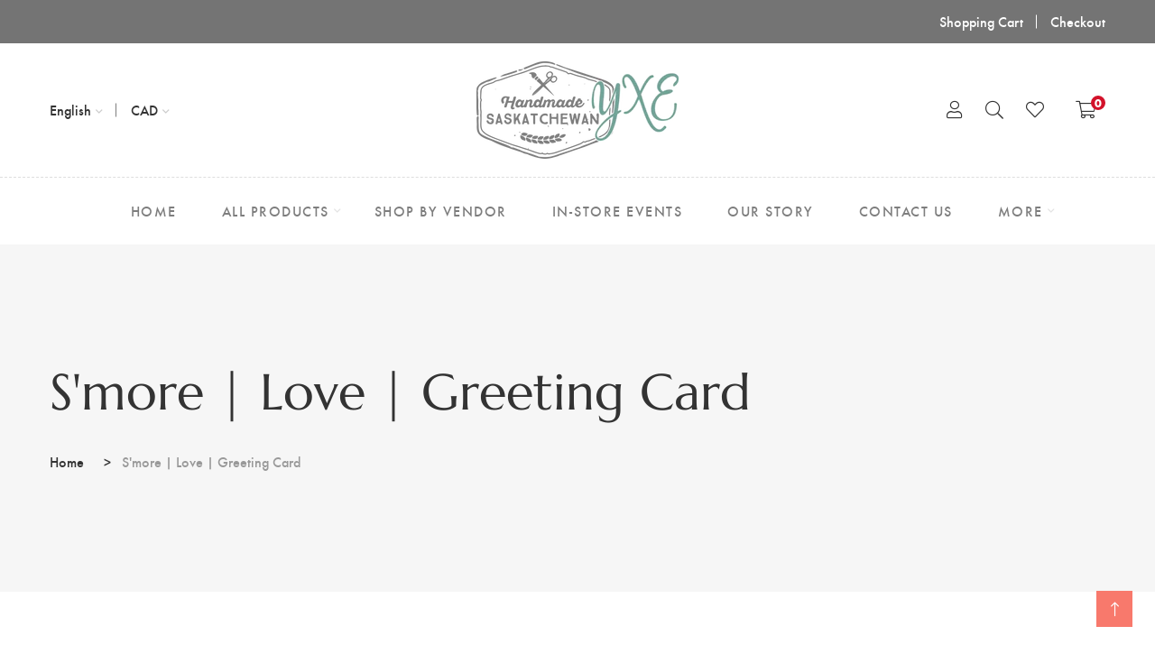

--- FILE ---
content_type: text/html; charset=utf-8
request_url: https://www.handmadesaskyxe.com/products/smore-love-greeting-card
body_size: 45240
content:
<!doctype html>
<!--[if IE 9]> <html class="ie9 no-js supports-no-cookies" lang="en"> <![endif]-->
<!--[if (gt IE 9)|!(IE)]><!--> <html class="no-js supports-no-cookies" lang="en"> <!--<![endif]-->

<head>
  <!-- Basic and Helper page needs -->
  <meta charset="utf-8">
  <meta http-equiv="X-UA-Compatible" content="IE=edge">
  <meta name="viewport" content="width=device-width,initial-scale=1">
  <meta name="theme-color" content="#747474">
  <link rel="canonical" href="https://www.handmadesaskyxe.com/products/smore-love-greeting-card"><link rel="shortcut icon" href="//www.handmadesaskyxe.com/cdn/shop/files/handmadelogosquare_32x32.jpg?v=1632514568" type="image/png" /><!-- Title and description -->
  
  <title>
  S&#39;more | Love | Greeting Card
  
  
  
  &ndash; handmadesaskyxe
  
  </title><meta name="description" content="We print our cards on thick, velvety matte stock creating rich blacks and vibrant colours. Cards measure 4.25&quot; x 5.5&quot; (when folded), are blank inside and come with a white envelope. To protect their quality, our cards are sealed in a clear poly sleeve. 10% post-consumer recycled content Matching envelopes Forest Stewar"><!-- Helpers -->
  <!-- /snippets/social-meta-tags.liquid -->


  <meta property="og:type" content="product">
  <meta property="og:title" content="S&#39;more | Love | Greeting Card">
  
    <meta property="og:image" content="http://www.handmadesaskyxe.com/cdn/shop/products/gTf71fkhyp_grande.jpg?v=1632253764">
    <meta property="og:image:secure_url" content="https://www.handmadesaskyxe.com/cdn/shop/products/gTf71fkhyp_grande.jpg?v=1632253764">
  
  <meta property="og:description" content="We print our cards on thick, velvety matte stock creating rich blacks and vibrant colours. Cards measure 4.25&quot; x 5.5&quot; (when folded), are blank inside and come with a white envelope. To protect their quality, our cards are sealed in a clear poly sleeve.
10% post-consumer recycled content
Matching envelopes
Forest Stewardship Council® (FSC®) certified by NEPCon, a partner of the Rainforest Alliance
SFI® Certified Sourcing
Acid-free for archival quality
Made in North America
Our cards are designed, printed and packaged in Edmonton, AB. Follow us on Instagram: @morsecodeloveprints">
  <meta property="og:price:amount" content="7.15">
  <meta property="og:price:currency" content="CAD">

<meta property="og:url" content="https://www.handmadesaskyxe.com/products/smore-love-greeting-card">
<meta property="og:site_name" content="handmadesaskyxe">




  <meta name="twitter:card" content="summary">


  <meta name="twitter:title" content="S&#39;more | Love | Greeting Card">
  <meta name="twitter:description" content="We print our cards on thick, velvety matte stock creating rich blacks and vibrant colours. Cards measure 4.25&quot; x 5.5&quot; (when folded), are blank inside and come with a white envelope. To protect their q">
  <meta name="twitter:image" content="https://www.handmadesaskyxe.com/cdn/shop/products/gTf71fkhyp_grande.jpg?v=1632253764">
  <meta name="twitter:image:width" content="600">
  <meta name="twitter:image:height" content="600">



  <!-- CSS -->
  <link href="//www.handmadesaskyxe.com/cdn/shop/t/2/assets/timber.scss.css?v=65058355527572180221700777639" rel="stylesheet" type="text/css" media="all" />
<!-- Vendor CSS (Bootstrap & Icon Font) -->
<link href="//www.handmadesaskyxe.com/cdn/shop/t/2/assets/bootstrap.min.css?v=90869400946681534311632422651" rel="stylesheet" type="text/css" media="all" />
<link href="//www.handmadesaskyxe.com/cdn/shop/t/2/assets/font-awesome-pro.min.css?v=43742593877583907611632422670" rel="stylesheet" type="text/css" media="all" />
<link href="//www.handmadesaskyxe.com/cdn/shop/t/2/assets/themify-icons.css?v=173251975734665374981632422714" rel="stylesheet" type="text/css" media="all" />
<link href="//www.handmadesaskyxe.com/cdn/shop/t/2/assets/customFonts.css?v=40388692542242771991632422652" rel="stylesheet" type="text/css" media="all" />
<link href="//www.handmadesaskyxe.com/cdn/shop/t/2/assets/vendor.css?v=111603181540343972631632422718" rel="stylesheet" type="text/css" media="all" />

<!-- Plugins CSS (All Plugins Files) -->
<link href="//www.handmadesaskyxe.com/cdn/shop/t/2/assets/select2.min.css?v=181993628709066947411632422708" rel="stylesheet" type="text/css" media="all" />
<link href="//www.handmadesaskyxe.com/cdn/shop/t/2/assets/perfect-scrollbar.css?v=123759487619469881701632422700" rel="stylesheet" type="text/css" media="all" />
<link href="//www.handmadesaskyxe.com/cdn/shop/t/2/assets/swiper.min.css?v=117298478880892382071632422711" rel="stylesheet" type="text/css" media="all" />
<link href="//www.handmadesaskyxe.com/cdn/shop/t/2/assets/nice-select.css?v=119575076361459596791632422697" rel="stylesheet" type="text/css" media="all" />
<link href="//www.handmadesaskyxe.com/cdn/shop/t/2/assets/ion.rangeSlider.min.css?v=163175026754315026961632422682" rel="stylesheet" type="text/css" media="all" />
<link href="//www.handmadesaskyxe.com/cdn/shop/t/2/assets/photoswipe.css?v=141757233215576230921632422702" rel="stylesheet" type="text/css" media="all" />
<link href="//www.handmadesaskyxe.com/cdn/shop/t/2/assets/photoswipe-default-skin.css?v=175887457941564625291632422701" rel="stylesheet" type="text/css" media="all" />
<link href="//www.handmadesaskyxe.com/cdn/shop/t/2/assets/magnific-popup.css?v=4469842434450500751632422692" rel="stylesheet" type="text/css" media="all" />
<link href="//www.handmadesaskyxe.com/cdn/shop/t/2/assets/jquery.fancybox.css?v=108974020587374884281632422687" rel="stylesheet" type="text/css" media="all" />
<link href="//www.handmadesaskyxe.com/cdn/shop/t/2/assets/slick.css?v=14352816072559547291632422709" rel="stylesheet" type="text/css" media="all" />

<!-- Link your style.css and responsive.css files below -->
<link href="//www.handmadesaskyxe.com/cdn/shop/t/2/assets/style.css?v=167163673272820555421632422710" rel="stylesheet" type="text/css" media="all" />

<!-- Theme Default CSS -->
<link href="//www.handmadesaskyxe.com/cdn/shop/t/2/assets/theme-default.css?v=153527679586747574731632422747" rel="stylesheet" type="text/css" media="all" />

<!-- Make your theme CSS calls here -->
<link href="//www.handmadesaskyxe.com/cdn/shop/t/2/assets/theme-custom.css?v=16529972121397952401632422747" rel="stylesheet" type="text/css" media="all" />



<!-- Make your theme RTL CSS calls here -->
<link href="//www.handmadesaskyxe.com/cdn/shop/t/2/assets/theme-responsive.css?v=5764225726543788791632422713" rel="stylesheet" type="text/css" media="all" />

<!-- Make all your dynamic CSS and Color calls here -->
<link href="//www.handmadesaskyxe.com/cdn/shop/t/2/assets/skin-and-color.css?v=3319143836996321751632523007" rel="stylesheet" type="text/css" media="all" />

<!-- Header hook for plugins -->
  <script>window.performance && window.performance.mark && window.performance.mark('shopify.content_for_header.start');</script><meta name="facebook-domain-verification" content="p3w6hlj2v8cqbi1rlpogf0zxrlwtah">
<meta name="facebook-domain-verification" content="7256mfhm1j160absnazg6c7e5o7pic">
<meta id="shopify-digital-wallet" name="shopify-digital-wallet" content="/59291631766/digital_wallets/dialog">
<meta name="shopify-checkout-api-token" content="c23abd4fc8f0609c1c36981ef5a98836">
<link rel="alternate" type="application/json+oembed" href="https://www.handmadesaskyxe.com/products/smore-love-greeting-card.oembed">
<script async="async" src="/checkouts/internal/preloads.js?locale=en-CA"></script>
<link rel="preconnect" href="https://shop.app" crossorigin="anonymous">
<script async="async" src="https://shop.app/checkouts/internal/preloads.js?locale=en-CA&shop_id=59291631766" crossorigin="anonymous"></script>
<script id="apple-pay-shop-capabilities" type="application/json">{"shopId":59291631766,"countryCode":"CA","currencyCode":"CAD","merchantCapabilities":["supports3DS"],"merchantId":"gid:\/\/shopify\/Shop\/59291631766","merchantName":"handmadesaskyxe","requiredBillingContactFields":["postalAddress","email"],"requiredShippingContactFields":["postalAddress","email"],"shippingType":"shipping","supportedNetworks":["visa","masterCard","amex","discover","interac","jcb"],"total":{"type":"pending","label":"handmadesaskyxe","amount":"1.00"},"shopifyPaymentsEnabled":true,"supportsSubscriptions":true}</script>
<script id="shopify-features" type="application/json">{"accessToken":"c23abd4fc8f0609c1c36981ef5a98836","betas":["rich-media-storefront-analytics"],"domain":"www.handmadesaskyxe.com","predictiveSearch":true,"shopId":59291631766,"locale":"en"}</script>
<script>var Shopify = Shopify || {};
Shopify.shop = "handmadesaskyxe.myshopify.com";
Shopify.locale = "en";
Shopify.currency = {"active":"CAD","rate":"1.0"};
Shopify.country = "CA";
Shopify.theme = {"name":"Install-me-learts-v1-0-9-os-2.0","id":126753865878,"schema_name":"LeArts - Shopify Theme ","schema_version":"1.0.9","theme_store_id":null,"role":"main"};
Shopify.theme.handle = "null";
Shopify.theme.style = {"id":null,"handle":null};
Shopify.cdnHost = "www.handmadesaskyxe.com/cdn";
Shopify.routes = Shopify.routes || {};
Shopify.routes.root = "/";</script>
<script type="module">!function(o){(o.Shopify=o.Shopify||{}).modules=!0}(window);</script>
<script>!function(o){function n(){var o=[];function n(){o.push(Array.prototype.slice.apply(arguments))}return n.q=o,n}var t=o.Shopify=o.Shopify||{};t.loadFeatures=n(),t.autoloadFeatures=n()}(window);</script>
<script>
  window.ShopifyPay = window.ShopifyPay || {};
  window.ShopifyPay.apiHost = "shop.app\/pay";
  window.ShopifyPay.redirectState = null;
</script>
<script id="shop-js-analytics" type="application/json">{"pageType":"product"}</script>
<script defer="defer" async type="module" src="//www.handmadesaskyxe.com/cdn/shopifycloud/shop-js/modules/v2/client.init-shop-cart-sync_BApSsMSl.en.esm.js"></script>
<script defer="defer" async type="module" src="//www.handmadesaskyxe.com/cdn/shopifycloud/shop-js/modules/v2/chunk.common_CBoos6YZ.esm.js"></script>
<script type="module">
  await import("//www.handmadesaskyxe.com/cdn/shopifycloud/shop-js/modules/v2/client.init-shop-cart-sync_BApSsMSl.en.esm.js");
await import("//www.handmadesaskyxe.com/cdn/shopifycloud/shop-js/modules/v2/chunk.common_CBoos6YZ.esm.js");

  window.Shopify.SignInWithShop?.initShopCartSync?.({"fedCMEnabled":true,"windoidEnabled":true});

</script>
<script>
  window.Shopify = window.Shopify || {};
  if (!window.Shopify.featureAssets) window.Shopify.featureAssets = {};
  window.Shopify.featureAssets['shop-js'] = {"shop-cart-sync":["modules/v2/client.shop-cart-sync_DJczDl9f.en.esm.js","modules/v2/chunk.common_CBoos6YZ.esm.js"],"init-fed-cm":["modules/v2/client.init-fed-cm_BzwGC0Wi.en.esm.js","modules/v2/chunk.common_CBoos6YZ.esm.js"],"init-windoid":["modules/v2/client.init-windoid_BS26ThXS.en.esm.js","modules/v2/chunk.common_CBoos6YZ.esm.js"],"init-shop-email-lookup-coordinator":["modules/v2/client.init-shop-email-lookup-coordinator_DFwWcvrS.en.esm.js","modules/v2/chunk.common_CBoos6YZ.esm.js"],"shop-cash-offers":["modules/v2/client.shop-cash-offers_DthCPNIO.en.esm.js","modules/v2/chunk.common_CBoos6YZ.esm.js","modules/v2/chunk.modal_Bu1hFZFC.esm.js"],"shop-button":["modules/v2/client.shop-button_D_JX508o.en.esm.js","modules/v2/chunk.common_CBoos6YZ.esm.js"],"shop-toast-manager":["modules/v2/client.shop-toast-manager_tEhgP2F9.en.esm.js","modules/v2/chunk.common_CBoos6YZ.esm.js"],"avatar":["modules/v2/client.avatar_BTnouDA3.en.esm.js"],"pay-button":["modules/v2/client.pay-button_BuNmcIr_.en.esm.js","modules/v2/chunk.common_CBoos6YZ.esm.js"],"init-shop-cart-sync":["modules/v2/client.init-shop-cart-sync_BApSsMSl.en.esm.js","modules/v2/chunk.common_CBoos6YZ.esm.js"],"shop-login-button":["modules/v2/client.shop-login-button_DwLgFT0K.en.esm.js","modules/v2/chunk.common_CBoos6YZ.esm.js","modules/v2/chunk.modal_Bu1hFZFC.esm.js"],"init-customer-accounts-sign-up":["modules/v2/client.init-customer-accounts-sign-up_TlVCiykN.en.esm.js","modules/v2/client.shop-login-button_DwLgFT0K.en.esm.js","modules/v2/chunk.common_CBoos6YZ.esm.js","modules/v2/chunk.modal_Bu1hFZFC.esm.js"],"init-shop-for-new-customer-accounts":["modules/v2/client.init-shop-for-new-customer-accounts_DrjXSI53.en.esm.js","modules/v2/client.shop-login-button_DwLgFT0K.en.esm.js","modules/v2/chunk.common_CBoos6YZ.esm.js","modules/v2/chunk.modal_Bu1hFZFC.esm.js"],"init-customer-accounts":["modules/v2/client.init-customer-accounts_C0Oh2ljF.en.esm.js","modules/v2/client.shop-login-button_DwLgFT0K.en.esm.js","modules/v2/chunk.common_CBoos6YZ.esm.js","modules/v2/chunk.modal_Bu1hFZFC.esm.js"],"shop-follow-button":["modules/v2/client.shop-follow-button_C5D3XtBb.en.esm.js","modules/v2/chunk.common_CBoos6YZ.esm.js","modules/v2/chunk.modal_Bu1hFZFC.esm.js"],"checkout-modal":["modules/v2/client.checkout-modal_8TC_1FUY.en.esm.js","modules/v2/chunk.common_CBoos6YZ.esm.js","modules/v2/chunk.modal_Bu1hFZFC.esm.js"],"lead-capture":["modules/v2/client.lead-capture_D-pmUjp9.en.esm.js","modules/v2/chunk.common_CBoos6YZ.esm.js","modules/v2/chunk.modal_Bu1hFZFC.esm.js"],"shop-login":["modules/v2/client.shop-login_BmtnoEUo.en.esm.js","modules/v2/chunk.common_CBoos6YZ.esm.js","modules/v2/chunk.modal_Bu1hFZFC.esm.js"],"payment-terms":["modules/v2/client.payment-terms_BHOWV7U_.en.esm.js","modules/v2/chunk.common_CBoos6YZ.esm.js","modules/v2/chunk.modal_Bu1hFZFC.esm.js"]};
</script>
<script>(function() {
  var isLoaded = false;
  function asyncLoad() {
    if (isLoaded) return;
    isLoaded = true;
    var urls = ["\/\/shopify.privy.com\/widget.js?shop=handmadesaskyxe.myshopify.com"];
    for (var i = 0; i < urls.length; i++) {
      var s = document.createElement('script');
      s.type = 'text/javascript';
      s.async = true;
      s.src = urls[i];
      var x = document.getElementsByTagName('script')[0];
      x.parentNode.insertBefore(s, x);
    }
  };
  if(window.attachEvent) {
    window.attachEvent('onload', asyncLoad);
  } else {
    window.addEventListener('load', asyncLoad, false);
  }
})();</script>
<script id="__st">var __st={"a":59291631766,"offset":-21600,"reqid":"bf269be0-eeca-4cdf-9dab-ae526b6fdb94-1768930698","pageurl":"www.handmadesaskyxe.com\/products\/smore-love-greeting-card","u":"f441f33ce693","p":"product","rtyp":"product","rid":7120132046998};</script>
<script>window.ShopifyPaypalV4VisibilityTracking = true;</script>
<script id="captcha-bootstrap">!function(){'use strict';const t='contact',e='account',n='new_comment',o=[[t,t],['blogs',n],['comments',n],[t,'customer']],c=[[e,'customer_login'],[e,'guest_login'],[e,'recover_customer_password'],[e,'create_customer']],r=t=>t.map((([t,e])=>`form[action*='/${t}']:not([data-nocaptcha='true']) input[name='form_type'][value='${e}']`)).join(','),a=t=>()=>t?[...document.querySelectorAll(t)].map((t=>t.form)):[];function s(){const t=[...o],e=r(t);return a(e)}const i='password',u='form_key',d=['recaptcha-v3-token','g-recaptcha-response','h-captcha-response',i],f=()=>{try{return window.sessionStorage}catch{return}},m='__shopify_v',_=t=>t.elements[u];function p(t,e,n=!1){try{const o=window.sessionStorage,c=JSON.parse(o.getItem(e)),{data:r}=function(t){const{data:e,action:n}=t;return t[m]||n?{data:e,action:n}:{data:t,action:n}}(c);for(const[e,n]of Object.entries(r))t.elements[e]&&(t.elements[e].value=n);n&&o.removeItem(e)}catch(o){console.error('form repopulation failed',{error:o})}}const l='form_type',E='cptcha';function T(t){t.dataset[E]=!0}const w=window,h=w.document,L='Shopify',v='ce_forms',y='captcha';let A=!1;((t,e)=>{const n=(g='f06e6c50-85a8-45c8-87d0-21a2b65856fe',I='https://cdn.shopify.com/shopifycloud/storefront-forms-hcaptcha/ce_storefront_forms_captcha_hcaptcha.v1.5.2.iife.js',D={infoText:'Protected by hCaptcha',privacyText:'Privacy',termsText:'Terms'},(t,e,n)=>{const o=w[L][v],c=o.bindForm;if(c)return c(t,g,e,D).then(n);var r;o.q.push([[t,g,e,D],n]),r=I,A||(h.body.append(Object.assign(h.createElement('script'),{id:'captcha-provider',async:!0,src:r})),A=!0)});var g,I,D;w[L]=w[L]||{},w[L][v]=w[L][v]||{},w[L][v].q=[],w[L][y]=w[L][y]||{},w[L][y].protect=function(t,e){n(t,void 0,e),T(t)},Object.freeze(w[L][y]),function(t,e,n,w,h,L){const[v,y,A,g]=function(t,e,n){const i=e?o:[],u=t?c:[],d=[...i,...u],f=r(d),m=r(i),_=r(d.filter((([t,e])=>n.includes(e))));return[a(f),a(m),a(_),s()]}(w,h,L),I=t=>{const e=t.target;return e instanceof HTMLFormElement?e:e&&e.form},D=t=>v().includes(t);t.addEventListener('submit',(t=>{const e=I(t);if(!e)return;const n=D(e)&&!e.dataset.hcaptchaBound&&!e.dataset.recaptchaBound,o=_(e),c=g().includes(e)&&(!o||!o.value);(n||c)&&t.preventDefault(),c&&!n&&(function(t){try{if(!f())return;!function(t){const e=f();if(!e)return;const n=_(t);if(!n)return;const o=n.value;o&&e.removeItem(o)}(t);const e=Array.from(Array(32),(()=>Math.random().toString(36)[2])).join('');!function(t,e){_(t)||t.append(Object.assign(document.createElement('input'),{type:'hidden',name:u})),t.elements[u].value=e}(t,e),function(t,e){const n=f();if(!n)return;const o=[...t.querySelectorAll(`input[type='${i}']`)].map((({name:t})=>t)),c=[...d,...o],r={};for(const[a,s]of new FormData(t).entries())c.includes(a)||(r[a]=s);n.setItem(e,JSON.stringify({[m]:1,action:t.action,data:r}))}(t,e)}catch(e){console.error('failed to persist form',e)}}(e),e.submit())}));const S=(t,e)=>{t&&!t.dataset[E]&&(n(t,e.some((e=>e===t))),T(t))};for(const o of['focusin','change'])t.addEventListener(o,(t=>{const e=I(t);D(e)&&S(e,y())}));const B=e.get('form_key'),M=e.get(l),P=B&&M;t.addEventListener('DOMContentLoaded',(()=>{const t=y();if(P)for(const e of t)e.elements[l].value===M&&p(e,B);[...new Set([...A(),...v().filter((t=>'true'===t.dataset.shopifyCaptcha))])].forEach((e=>S(e,t)))}))}(h,new URLSearchParams(w.location.search),n,t,e,['guest_login'])})(!0,!0)}();</script>
<script integrity="sha256-4kQ18oKyAcykRKYeNunJcIwy7WH5gtpwJnB7kiuLZ1E=" data-source-attribution="shopify.loadfeatures" defer="defer" src="//www.handmadesaskyxe.com/cdn/shopifycloud/storefront/assets/storefront/load_feature-a0a9edcb.js" crossorigin="anonymous"></script>
<script crossorigin="anonymous" defer="defer" src="//www.handmadesaskyxe.com/cdn/shopifycloud/storefront/assets/shopify_pay/storefront-65b4c6d7.js?v=20250812"></script>
<script data-source-attribution="shopify.dynamic_checkout.dynamic.init">var Shopify=Shopify||{};Shopify.PaymentButton=Shopify.PaymentButton||{isStorefrontPortableWallets:!0,init:function(){window.Shopify.PaymentButton.init=function(){};var t=document.createElement("script");t.src="https://www.handmadesaskyxe.com/cdn/shopifycloud/portable-wallets/latest/portable-wallets.en.js",t.type="module",document.head.appendChild(t)}};
</script>
<script data-source-attribution="shopify.dynamic_checkout.buyer_consent">
  function portableWalletsHideBuyerConsent(e){var t=document.getElementById("shopify-buyer-consent"),n=document.getElementById("shopify-subscription-policy-button");t&&n&&(t.classList.add("hidden"),t.setAttribute("aria-hidden","true"),n.removeEventListener("click",e))}function portableWalletsShowBuyerConsent(e){var t=document.getElementById("shopify-buyer-consent"),n=document.getElementById("shopify-subscription-policy-button");t&&n&&(t.classList.remove("hidden"),t.removeAttribute("aria-hidden"),n.addEventListener("click",e))}window.Shopify?.PaymentButton&&(window.Shopify.PaymentButton.hideBuyerConsent=portableWalletsHideBuyerConsent,window.Shopify.PaymentButton.showBuyerConsent=portableWalletsShowBuyerConsent);
</script>
<script>
  function portableWalletsCleanup(e){e&&e.src&&console.error("Failed to load portable wallets script "+e.src);var t=document.querySelectorAll("shopify-accelerated-checkout .shopify-payment-button__skeleton, shopify-accelerated-checkout-cart .wallet-cart-button__skeleton"),e=document.getElementById("shopify-buyer-consent");for(let e=0;e<t.length;e++)t[e].remove();e&&e.remove()}function portableWalletsNotLoadedAsModule(e){e instanceof ErrorEvent&&"string"==typeof e.message&&e.message.includes("import.meta")&&"string"==typeof e.filename&&e.filename.includes("portable-wallets")&&(window.removeEventListener("error",portableWalletsNotLoadedAsModule),window.Shopify.PaymentButton.failedToLoad=e,"loading"===document.readyState?document.addEventListener("DOMContentLoaded",window.Shopify.PaymentButton.init):window.Shopify.PaymentButton.init())}window.addEventListener("error",portableWalletsNotLoadedAsModule);
</script>

<script type="module" src="https://www.handmadesaskyxe.com/cdn/shopifycloud/portable-wallets/latest/portable-wallets.en.js" onError="portableWalletsCleanup(this)" crossorigin="anonymous"></script>
<script nomodule>
  document.addEventListener("DOMContentLoaded", portableWalletsCleanup);
</script>

<link id="shopify-accelerated-checkout-styles" rel="stylesheet" media="screen" href="https://www.handmadesaskyxe.com/cdn/shopifycloud/portable-wallets/latest/accelerated-checkout-backwards-compat.css" crossorigin="anonymous">
<style id="shopify-accelerated-checkout-cart">
        #shopify-buyer-consent {
  margin-top: 1em;
  display: inline-block;
  width: 100%;
}

#shopify-buyer-consent.hidden {
  display: none;
}

#shopify-subscription-policy-button {
  background: none;
  border: none;
  padding: 0;
  text-decoration: underline;
  font-size: inherit;
  cursor: pointer;
}

#shopify-subscription-policy-button::before {
  box-shadow: none;
}

      </style>

<script>window.performance && window.performance.mark && window.performance.mark('shopify.content_for_header.end');</script>
  <!-- /snippets/oldIE-js.liquid -->


<!--[if lt IE 9]>
<script src="//cdnjs.cloudflare.com/ajax/libs/html5shiv/3.7.2/html5shiv.min.js" type="text/javascript"></script>
<script src="//www.handmadesaskyxe.com/cdn/shop/t/2/assets/respond.min.js?v=52248677837542619231632422707" type="text/javascript"></script>
<link href="//www.handmadesaskyxe.com/cdn/shop/t/2/assets/respond-proxy.html" id="respond-proxy" rel="respond-proxy" />
<link href="//www.handmadesaskyxe.com/search?q=eafc19ec6208843666f15038ab980799" id="respond-redirect" rel="respond-redirect" />
<script src="//www.handmadesaskyxe.com/search?q=eafc19ec6208843666f15038ab980799" type="text/javascript"></script>
<![endif]-->


  <!-- JS --><!-- Vendors JS -->
<script src="//www.handmadesaskyxe.com/cdn/shop/t/2/assets/modernizr-3.6.0.min.js?v=43705970324150625941632422694"></script>
<script src="//ajax.googleapis.com/ajax/libs/jquery/1.12.4/jquery.min.js"></script>
<script src="//www.handmadesaskyxe.com/cdn/shop/t/2/assets/jquery-3.4.1.min.js?v=142577353912309233161632422684"></script>
<script src="//www.handmadesaskyxe.com/cdn/shop/t/2/assets/jquery-migrate-3.1.0.min.js?v=73312491444398189921632422684"></script>
<script src="//www.handmadesaskyxe.com/cdn/shop/t/2/assets/bootstrap.bundle.min.js?v=34886772851325374221632422650"></script>
<script src="//www.handmadesaskyxe.com/cdn/shop/t/2/assets/modernizr-3.6.0.min.js?v=43705970324150625941632422694"></script>

<!-- Plugins JS -->
<script src="//www.handmadesaskyxe.com/cdn/shop/t/2/assets/select2.min.js?v=59287959277477318371632422708"></script>
<script src="//www.handmadesaskyxe.com/cdn/shop/t/2/assets/jquery.nice-select.min.js?v=3987749186432463691632422689"></script>
<script src="//www.handmadesaskyxe.com/cdn/shop/t/2/assets/perfect-scrollbar.min.js?v=74989062623900836981632422701"></script>
<script src="//www.handmadesaskyxe.com/cdn/shop/t/2/assets/swiper.min.js?v=108497416523585529471632422711"></script>
<script src="//www.handmadesaskyxe.com/cdn/shop/t/2/assets/slick.min.js?v=129419428051093955041632422710"></script>
<script src="//www.handmadesaskyxe.com/cdn/shop/t/2/assets/jquery.instagramFeed.min.js?v=113591108456926230921632422688"></script>
<script src="//www.handmadesaskyxe.com/cdn/shop/t/2/assets/jquery.ajaxchimp.min.js?v=35508299869316041301632422685"></script>
<script src="//www.handmadesaskyxe.com/cdn/shop/t/2/assets/jquery.countdown.min.js?v=95972761284036485671632422685"></script>
<script src="//www.handmadesaskyxe.com/cdn/shop/t/2/assets/imagesloaded.pkgd.min.js?v=147859183389955144291632422681"></script>
<script src="//www.handmadesaskyxe.com/cdn/shop/t/2/assets/isotope.pkgd.min.js?v=96875624313649522131632422683"></script>
<script src="//www.handmadesaskyxe.com/cdn/shop/t/2/assets/jquery.matchHeight-min.js?v=36105689626346892531632422689"></script>
<script src="//www.handmadesaskyxe.com/cdn/shop/t/2/assets/ion.rangeSlider.min.js?v=175507048169275933521632422683"></script>
<script src="//www.handmadesaskyxe.com/cdn/shop/t/2/assets/photoswipe.min.js?v=177357196404971690221632422703"></script>
<script src="//www.handmadesaskyxe.com/cdn/shop/t/2/assets/photoswipe-ui-default.min.js?v=97623706128145982451632422702"></script>
<script src="//www.handmadesaskyxe.com/cdn/shop/t/2/assets/jquery.zoom.min.js?v=127655014540499679121632422691"></script>
<script src="//www.handmadesaskyxe.com/cdn/shop/t/2/assets/ResizeSensor.js?v=1910491094233960761632422706"></script>
<script src="//www.handmadesaskyxe.com/cdn/shop/t/2/assets/jquery.sticky-sidebar.min.js?v=94538079299708088671632422690"></script>
<script src="//www.handmadesaskyxe.com/cdn/shop/t/2/assets/product360.js?v=32187017978239583311632422705"></script>
<script src="//www.handmadesaskyxe.com/cdn/shop/t/2/assets/jquery.magnific-popup.min.js?v=142983337434679885831632422688"></script>
<script src="//www.handmadesaskyxe.com/cdn/shop/t/2/assets/jquery.fancybox.min.js?v=116292848392535759031632422687"></script>
<script src="//www.handmadesaskyxe.com/cdn/shop/t/2/assets/jquery.scrollUp.min.js?v=20435986345430711711632422690"></script>
<script src="//www.handmadesaskyxe.com/cdn/shop/t/2/assets/scrollax.min.js?v=87503001888452692641632422707"></script>
<script src="//www.handmadesaskyxe.com/cdn/shop/t/2/assets/vendor.js?v=11979064030797944821632422747"></script>


<!-- Ajax Cart js -->
<script src="//www.handmadesaskyxe.com/cdn/shopifycloud/storefront/assets/themes_support/option_selection-b017cd28.js"></script>
<script src="//www.handmadesaskyxe.com/cdn/shopifycloud/storefront/assets/themes_support/api.jquery-7ab1a3a4.js"></script>
<script src="//www.handmadesaskyxe.com/cdn/shop/t/2/assets/cart.api.js?v=119489255196414481011632422652"></script>
<script src="//www.handmadesaskyxe.com/cdn/shop/t/2/assets/lazysizes.min.js?v=89644803952926230611632422691" async></script>





<!-- Your main.js file upload this file -->
<script src="//www.handmadesaskyxe.com/cdn/shop/t/2/assets/theme.js?v=81665549945404834361632422747"></script>



  <!-- "snippets/alireviews_core.liquid" was not rendered, the associated app was uninstalled --> 
  
  <script src="https://cdn.shopifycloud.com/ar-quicklook-js/assets/v1/shopify3d.js" crossorigin="anonymous"></script>
  
<link href="https://monorail-edge.shopifysvc.com" rel="dns-prefetch">
<script>(function(){if ("sendBeacon" in navigator && "performance" in window) {try {var session_token_from_headers = performance.getEntriesByType('navigation')[0].serverTiming.find(x => x.name == '_s').description;} catch {var session_token_from_headers = undefined;}var session_cookie_matches = document.cookie.match(/_shopify_s=([^;]*)/);var session_token_from_cookie = session_cookie_matches && session_cookie_matches.length === 2 ? session_cookie_matches[1] : "";var session_token = session_token_from_headers || session_token_from_cookie || "";function handle_abandonment_event(e) {var entries = performance.getEntries().filter(function(entry) {return /monorail-edge.shopifysvc.com/.test(entry.name);});if (!window.abandonment_tracked && entries.length === 0) {window.abandonment_tracked = true;var currentMs = Date.now();var navigation_start = performance.timing.navigationStart;var payload = {shop_id: 59291631766,url: window.location.href,navigation_start,duration: currentMs - navigation_start,session_token,page_type: "product"};window.navigator.sendBeacon("https://monorail-edge.shopifysvc.com/v1/produce", JSON.stringify({schema_id: "online_store_buyer_site_abandonment/1.1",payload: payload,metadata: {event_created_at_ms: currentMs,event_sent_at_ms: currentMs}}));}}window.addEventListener('pagehide', handle_abandonment_event);}}());</script>
<script id="web-pixels-manager-setup">(function e(e,d,r,n,o){if(void 0===o&&(o={}),!Boolean(null===(a=null===(i=window.Shopify)||void 0===i?void 0:i.analytics)||void 0===a?void 0:a.replayQueue)){var i,a;window.Shopify=window.Shopify||{};var t=window.Shopify;t.analytics=t.analytics||{};var s=t.analytics;s.replayQueue=[],s.publish=function(e,d,r){return s.replayQueue.push([e,d,r]),!0};try{self.performance.mark("wpm:start")}catch(e){}var l=function(){var e={modern:/Edge?\/(1{2}[4-9]|1[2-9]\d|[2-9]\d{2}|\d{4,})\.\d+(\.\d+|)|Firefox\/(1{2}[4-9]|1[2-9]\d|[2-9]\d{2}|\d{4,})\.\d+(\.\d+|)|Chrom(ium|e)\/(9{2}|\d{3,})\.\d+(\.\d+|)|(Maci|X1{2}).+ Version\/(15\.\d+|(1[6-9]|[2-9]\d|\d{3,})\.\d+)([,.]\d+|)( \(\w+\)|)( Mobile\/\w+|) Safari\/|Chrome.+OPR\/(9{2}|\d{3,})\.\d+\.\d+|(CPU[ +]OS|iPhone[ +]OS|CPU[ +]iPhone|CPU IPhone OS|CPU iPad OS)[ +]+(15[._]\d+|(1[6-9]|[2-9]\d|\d{3,})[._]\d+)([._]\d+|)|Android:?[ /-](13[3-9]|1[4-9]\d|[2-9]\d{2}|\d{4,})(\.\d+|)(\.\d+|)|Android.+Firefox\/(13[5-9]|1[4-9]\d|[2-9]\d{2}|\d{4,})\.\d+(\.\d+|)|Android.+Chrom(ium|e)\/(13[3-9]|1[4-9]\d|[2-9]\d{2}|\d{4,})\.\d+(\.\d+|)|SamsungBrowser\/([2-9]\d|\d{3,})\.\d+/,legacy:/Edge?\/(1[6-9]|[2-9]\d|\d{3,})\.\d+(\.\d+|)|Firefox\/(5[4-9]|[6-9]\d|\d{3,})\.\d+(\.\d+|)|Chrom(ium|e)\/(5[1-9]|[6-9]\d|\d{3,})\.\d+(\.\d+|)([\d.]+$|.*Safari\/(?![\d.]+ Edge\/[\d.]+$))|(Maci|X1{2}).+ Version\/(10\.\d+|(1[1-9]|[2-9]\d|\d{3,})\.\d+)([,.]\d+|)( \(\w+\)|)( Mobile\/\w+|) Safari\/|Chrome.+OPR\/(3[89]|[4-9]\d|\d{3,})\.\d+\.\d+|(CPU[ +]OS|iPhone[ +]OS|CPU[ +]iPhone|CPU IPhone OS|CPU iPad OS)[ +]+(10[._]\d+|(1[1-9]|[2-9]\d|\d{3,})[._]\d+)([._]\d+|)|Android:?[ /-](13[3-9]|1[4-9]\d|[2-9]\d{2}|\d{4,})(\.\d+|)(\.\d+|)|Mobile Safari.+OPR\/([89]\d|\d{3,})\.\d+\.\d+|Android.+Firefox\/(13[5-9]|1[4-9]\d|[2-9]\d{2}|\d{4,})\.\d+(\.\d+|)|Android.+Chrom(ium|e)\/(13[3-9]|1[4-9]\d|[2-9]\d{2}|\d{4,})\.\d+(\.\d+|)|Android.+(UC? ?Browser|UCWEB|U3)[ /]?(15\.([5-9]|\d{2,})|(1[6-9]|[2-9]\d|\d{3,})\.\d+)\.\d+|SamsungBrowser\/(5\.\d+|([6-9]|\d{2,})\.\d+)|Android.+MQ{2}Browser\/(14(\.(9|\d{2,})|)|(1[5-9]|[2-9]\d|\d{3,})(\.\d+|))(\.\d+|)|K[Aa][Ii]OS\/(3\.\d+|([4-9]|\d{2,})\.\d+)(\.\d+|)/},d=e.modern,r=e.legacy,n=navigator.userAgent;return n.match(d)?"modern":n.match(r)?"legacy":"unknown"}(),u="modern"===l?"modern":"legacy",c=(null!=n?n:{modern:"",legacy:""})[u],f=function(e){return[e.baseUrl,"/wpm","/b",e.hashVersion,"modern"===e.buildTarget?"m":"l",".js"].join("")}({baseUrl:d,hashVersion:r,buildTarget:u}),m=function(e){var d=e.version,r=e.bundleTarget,n=e.surface,o=e.pageUrl,i=e.monorailEndpoint;return{emit:function(e){var a=e.status,t=e.errorMsg,s=(new Date).getTime(),l=JSON.stringify({metadata:{event_sent_at_ms:s},events:[{schema_id:"web_pixels_manager_load/3.1",payload:{version:d,bundle_target:r,page_url:o,status:a,surface:n,error_msg:t},metadata:{event_created_at_ms:s}}]});if(!i)return console&&console.warn&&console.warn("[Web Pixels Manager] No Monorail endpoint provided, skipping logging."),!1;try{return self.navigator.sendBeacon.bind(self.navigator)(i,l)}catch(e){}var u=new XMLHttpRequest;try{return u.open("POST",i,!0),u.setRequestHeader("Content-Type","text/plain"),u.send(l),!0}catch(e){return console&&console.warn&&console.warn("[Web Pixels Manager] Got an unhandled error while logging to Monorail."),!1}}}}({version:r,bundleTarget:l,surface:e.surface,pageUrl:self.location.href,monorailEndpoint:e.monorailEndpoint});try{o.browserTarget=l,function(e){var d=e.src,r=e.async,n=void 0===r||r,o=e.onload,i=e.onerror,a=e.sri,t=e.scriptDataAttributes,s=void 0===t?{}:t,l=document.createElement("script"),u=document.querySelector("head"),c=document.querySelector("body");if(l.async=n,l.src=d,a&&(l.integrity=a,l.crossOrigin="anonymous"),s)for(var f in s)if(Object.prototype.hasOwnProperty.call(s,f))try{l.dataset[f]=s[f]}catch(e){}if(o&&l.addEventListener("load",o),i&&l.addEventListener("error",i),u)u.appendChild(l);else{if(!c)throw new Error("Did not find a head or body element to append the script");c.appendChild(l)}}({src:f,async:!0,onload:function(){if(!function(){var e,d;return Boolean(null===(d=null===(e=window.Shopify)||void 0===e?void 0:e.analytics)||void 0===d?void 0:d.initialized)}()){var d=window.webPixelsManager.init(e)||void 0;if(d){var r=window.Shopify.analytics;r.replayQueue.forEach((function(e){var r=e[0],n=e[1],o=e[2];d.publishCustomEvent(r,n,o)})),r.replayQueue=[],r.publish=d.publishCustomEvent,r.visitor=d.visitor,r.initialized=!0}}},onerror:function(){return m.emit({status:"failed",errorMsg:"".concat(f," has failed to load")})},sri:function(e){var d=/^sha384-[A-Za-z0-9+/=]+$/;return"string"==typeof e&&d.test(e)}(c)?c:"",scriptDataAttributes:o}),m.emit({status:"loading"})}catch(e){m.emit({status:"failed",errorMsg:(null==e?void 0:e.message)||"Unknown error"})}}})({shopId: 59291631766,storefrontBaseUrl: "https://www.handmadesaskyxe.com",extensionsBaseUrl: "https://extensions.shopifycdn.com/cdn/shopifycloud/web-pixels-manager",monorailEndpoint: "https://monorail-edge.shopifysvc.com/unstable/produce_batch",surface: "storefront-renderer",enabledBetaFlags: ["2dca8a86"],webPixelsConfigList: [{"id":"387514668","configuration":"{\"pixel_id\":\"216539307202060\",\"pixel_type\":\"facebook_pixel\",\"metaapp_system_user_token\":\"-\"}","eventPayloadVersion":"v1","runtimeContext":"OPEN","scriptVersion":"ca16bc87fe92b6042fbaa3acc2fbdaa6","type":"APP","apiClientId":2329312,"privacyPurposes":["ANALYTICS","MARKETING","SALE_OF_DATA"],"dataSharingAdjustments":{"protectedCustomerApprovalScopes":["read_customer_address","read_customer_email","read_customer_name","read_customer_personal_data","read_customer_phone"]}},{"id":"shopify-app-pixel","configuration":"{}","eventPayloadVersion":"v1","runtimeContext":"STRICT","scriptVersion":"0450","apiClientId":"shopify-pixel","type":"APP","privacyPurposes":["ANALYTICS","MARKETING"]},{"id":"shopify-custom-pixel","eventPayloadVersion":"v1","runtimeContext":"LAX","scriptVersion":"0450","apiClientId":"shopify-pixel","type":"CUSTOM","privacyPurposes":["ANALYTICS","MARKETING"]}],isMerchantRequest: false,initData: {"shop":{"name":"handmadesaskyxe","paymentSettings":{"currencyCode":"CAD"},"myshopifyDomain":"handmadesaskyxe.myshopify.com","countryCode":"CA","storefrontUrl":"https:\/\/www.handmadesaskyxe.com"},"customer":null,"cart":null,"checkout":null,"productVariants":[{"price":{"amount":7.15,"currencyCode":"CAD"},"product":{"title":"S'more | Love | Greeting Card","vendor":"Good on Paper","id":"7120132046998","untranslatedTitle":"S'more | Love | Greeting Card","url":"\/products\/smore-love-greeting-card","type":"Stationery \u0026 Books"},"id":"40802597044374","image":{"src":"\/\/www.handmadesaskyxe.com\/cdn\/shop\/products\/gTf71fkhyp.jpg?v=1632253764"},"sku":"4985116","title":"Default Title","untranslatedTitle":"Default Title"}],"purchasingCompany":null},},"https://www.handmadesaskyxe.com/cdn","fcfee988w5aeb613cpc8e4bc33m6693e112",{"modern":"","legacy":""},{"shopId":"59291631766","storefrontBaseUrl":"https:\/\/www.handmadesaskyxe.com","extensionBaseUrl":"https:\/\/extensions.shopifycdn.com\/cdn\/shopifycloud\/web-pixels-manager","surface":"storefront-renderer","enabledBetaFlags":"[\"2dca8a86\"]","isMerchantRequest":"false","hashVersion":"fcfee988w5aeb613cpc8e4bc33m6693e112","publish":"custom","events":"[[\"page_viewed\",{}],[\"product_viewed\",{\"productVariant\":{\"price\":{\"amount\":7.15,\"currencyCode\":\"CAD\"},\"product\":{\"title\":\"S'more | Love | Greeting Card\",\"vendor\":\"Good on Paper\",\"id\":\"7120132046998\",\"untranslatedTitle\":\"S'more | Love | Greeting Card\",\"url\":\"\/products\/smore-love-greeting-card\",\"type\":\"Stationery \u0026 Books\"},\"id\":\"40802597044374\",\"image\":{\"src\":\"\/\/www.handmadesaskyxe.com\/cdn\/shop\/products\/gTf71fkhyp.jpg?v=1632253764\"},\"sku\":\"4985116\",\"title\":\"Default Title\",\"untranslatedTitle\":\"Default Title\"}}]]"});</script><script>
  window.ShopifyAnalytics = window.ShopifyAnalytics || {};
  window.ShopifyAnalytics.meta = window.ShopifyAnalytics.meta || {};
  window.ShopifyAnalytics.meta.currency = 'CAD';
  var meta = {"product":{"id":7120132046998,"gid":"gid:\/\/shopify\/Product\/7120132046998","vendor":"Good on Paper","type":"Stationery \u0026 Books","handle":"smore-love-greeting-card","variants":[{"id":40802597044374,"price":715,"name":"S'more | Love | Greeting Card","public_title":null,"sku":"4985116"}],"remote":false},"page":{"pageType":"product","resourceType":"product","resourceId":7120132046998,"requestId":"bf269be0-eeca-4cdf-9dab-ae526b6fdb94-1768930698"}};
  for (var attr in meta) {
    window.ShopifyAnalytics.meta[attr] = meta[attr];
  }
</script>
<script class="analytics">
  (function () {
    var customDocumentWrite = function(content) {
      var jquery = null;

      if (window.jQuery) {
        jquery = window.jQuery;
      } else if (window.Checkout && window.Checkout.$) {
        jquery = window.Checkout.$;
      }

      if (jquery) {
        jquery('body').append(content);
      }
    };

    var hasLoggedConversion = function(token) {
      if (token) {
        return document.cookie.indexOf('loggedConversion=' + token) !== -1;
      }
      return false;
    }

    var setCookieIfConversion = function(token) {
      if (token) {
        var twoMonthsFromNow = new Date(Date.now());
        twoMonthsFromNow.setMonth(twoMonthsFromNow.getMonth() + 2);

        document.cookie = 'loggedConversion=' + token + '; expires=' + twoMonthsFromNow;
      }
    }

    var trekkie = window.ShopifyAnalytics.lib = window.trekkie = window.trekkie || [];
    if (trekkie.integrations) {
      return;
    }
    trekkie.methods = [
      'identify',
      'page',
      'ready',
      'track',
      'trackForm',
      'trackLink'
    ];
    trekkie.factory = function(method) {
      return function() {
        var args = Array.prototype.slice.call(arguments);
        args.unshift(method);
        trekkie.push(args);
        return trekkie;
      };
    };
    for (var i = 0; i < trekkie.methods.length; i++) {
      var key = trekkie.methods[i];
      trekkie[key] = trekkie.factory(key);
    }
    trekkie.load = function(config) {
      trekkie.config = config || {};
      trekkie.config.initialDocumentCookie = document.cookie;
      var first = document.getElementsByTagName('script')[0];
      var script = document.createElement('script');
      script.type = 'text/javascript';
      script.onerror = function(e) {
        var scriptFallback = document.createElement('script');
        scriptFallback.type = 'text/javascript';
        scriptFallback.onerror = function(error) {
                var Monorail = {
      produce: function produce(monorailDomain, schemaId, payload) {
        var currentMs = new Date().getTime();
        var event = {
          schema_id: schemaId,
          payload: payload,
          metadata: {
            event_created_at_ms: currentMs,
            event_sent_at_ms: currentMs
          }
        };
        return Monorail.sendRequest("https://" + monorailDomain + "/v1/produce", JSON.stringify(event));
      },
      sendRequest: function sendRequest(endpointUrl, payload) {
        // Try the sendBeacon API
        if (window && window.navigator && typeof window.navigator.sendBeacon === 'function' && typeof window.Blob === 'function' && !Monorail.isIos12()) {
          var blobData = new window.Blob([payload], {
            type: 'text/plain'
          });

          if (window.navigator.sendBeacon(endpointUrl, blobData)) {
            return true;
          } // sendBeacon was not successful

        } // XHR beacon

        var xhr = new XMLHttpRequest();

        try {
          xhr.open('POST', endpointUrl);
          xhr.setRequestHeader('Content-Type', 'text/plain');
          xhr.send(payload);
        } catch (e) {
          console.log(e);
        }

        return false;
      },
      isIos12: function isIos12() {
        return window.navigator.userAgent.lastIndexOf('iPhone; CPU iPhone OS 12_') !== -1 || window.navigator.userAgent.lastIndexOf('iPad; CPU OS 12_') !== -1;
      }
    };
    Monorail.produce('monorail-edge.shopifysvc.com',
      'trekkie_storefront_load_errors/1.1',
      {shop_id: 59291631766,
      theme_id: 126753865878,
      app_name: "storefront",
      context_url: window.location.href,
      source_url: "//www.handmadesaskyxe.com/cdn/s/trekkie.storefront.cd680fe47e6c39ca5d5df5f0a32d569bc48c0f27.min.js"});

        };
        scriptFallback.async = true;
        scriptFallback.src = '//www.handmadesaskyxe.com/cdn/s/trekkie.storefront.cd680fe47e6c39ca5d5df5f0a32d569bc48c0f27.min.js';
        first.parentNode.insertBefore(scriptFallback, first);
      };
      script.async = true;
      script.src = '//www.handmadesaskyxe.com/cdn/s/trekkie.storefront.cd680fe47e6c39ca5d5df5f0a32d569bc48c0f27.min.js';
      first.parentNode.insertBefore(script, first);
    };
    trekkie.load(
      {"Trekkie":{"appName":"storefront","development":false,"defaultAttributes":{"shopId":59291631766,"isMerchantRequest":null,"themeId":126753865878,"themeCityHash":"14664517715512419629","contentLanguage":"en","currency":"CAD","eventMetadataId":"26c9d998-845b-46bd-9399-1a6b479f53d5"},"isServerSideCookieWritingEnabled":true,"monorailRegion":"shop_domain","enabledBetaFlags":["65f19447"]},"Session Attribution":{},"S2S":{"facebookCapiEnabled":true,"source":"trekkie-storefront-renderer","apiClientId":580111}}
    );

    var loaded = false;
    trekkie.ready(function() {
      if (loaded) return;
      loaded = true;

      window.ShopifyAnalytics.lib = window.trekkie;

      var originalDocumentWrite = document.write;
      document.write = customDocumentWrite;
      try { window.ShopifyAnalytics.merchantGoogleAnalytics.call(this); } catch(error) {};
      document.write = originalDocumentWrite;

      window.ShopifyAnalytics.lib.page(null,{"pageType":"product","resourceType":"product","resourceId":7120132046998,"requestId":"bf269be0-eeca-4cdf-9dab-ae526b6fdb94-1768930698","shopifyEmitted":true});

      var match = window.location.pathname.match(/checkouts\/(.+)\/(thank_you|post_purchase)/)
      var token = match? match[1]: undefined;
      if (!hasLoggedConversion(token)) {
        setCookieIfConversion(token);
        window.ShopifyAnalytics.lib.track("Viewed Product",{"currency":"CAD","variantId":40802597044374,"productId":7120132046998,"productGid":"gid:\/\/shopify\/Product\/7120132046998","name":"S'more | Love | Greeting Card","price":"7.15","sku":"4985116","brand":"Good on Paper","variant":null,"category":"Stationery \u0026 Books","nonInteraction":true,"remote":false},undefined,undefined,{"shopifyEmitted":true});
      window.ShopifyAnalytics.lib.track("monorail:\/\/trekkie_storefront_viewed_product\/1.1",{"currency":"CAD","variantId":40802597044374,"productId":7120132046998,"productGid":"gid:\/\/shopify\/Product\/7120132046998","name":"S'more | Love | Greeting Card","price":"7.15","sku":"4985116","brand":"Good on Paper","variant":null,"category":"Stationery \u0026 Books","nonInteraction":true,"remote":false,"referer":"https:\/\/www.handmadesaskyxe.com\/products\/smore-love-greeting-card"});
      }
    });


        var eventsListenerScript = document.createElement('script');
        eventsListenerScript.async = true;
        eventsListenerScript.src = "//www.handmadesaskyxe.com/cdn/shopifycloud/storefront/assets/shop_events_listener-3da45d37.js";
        document.getElementsByTagName('head')[0].appendChild(eventsListenerScript);

})();</script>
<script
  defer
  src="https://www.handmadesaskyxe.com/cdn/shopifycloud/perf-kit/shopify-perf-kit-3.0.4.min.js"
  data-application="storefront-renderer"
  data-shop-id="59291631766"
  data-render-region="gcp-us-central1"
  data-page-type="product"
  data-theme-instance-id="126753865878"
  data-theme-name="LeArts - Shopify Theme "
  data-theme-version="1.0.9"
  data-monorail-region="shop_domain"
  data-resource-timing-sampling-rate="10"
  data-shs="true"
  data-shs-beacon="true"
  data-shs-export-with-fetch="true"
  data-shs-logs-sample-rate="1"
  data-shs-beacon-endpoint="https://www.handmadesaskyxe.com/api/collect"
></script>
</head>

<body id="s-39-more-love-greeting-card" class="template-product " ><div class="wrapper "><div id="shopify-section-header" class="shopify-section"><div id="section-header" class="main_header_area" data-section="headerscript">	
	<!-- Topbar Section Start -->
    <div class="topbar-section section bg-primary2  section-normal ">
        <div class="container">
            <div class="row justify-content-between align-items-center">
              	<div class="col-md-auto col-12">
                    <p class="text-white text-center my-2text-md-left"></p>
                </div>
              	
<div class="col-auto d-none d-md-block">
                    <div class="topbar-menu  d-flex flex-row-reverse">
                      
<ul>
                        
                        
                        <li><a class="text-white" href="/cart">Shopping Cart</a></li>
                        <li><a class="text-white" href="/checkout">Checkout</a></li>
                        
                      </ul></div>
                </div></div>
        </div>
    </div>
    <!-- Topbar Section End -->
	

    <!-- Header Section Start -->
    <div class="header-section section bg-white d-none d-xl-block  section-normal ">
        <div class="container">
            <div class="row row-cols-lg-3 align-items-center">
                <!-- Header Language & Currency Start -->
                <div class="col">
                    <ul class="header-lan-curr lang_translate"><!-- GTranslate: https://gtranslate.io/ -->
<style type="text/css">
.switcher {font-family:Arial;font-size:10pt;text-align:left;cursor:pointer;overflow:hidden;width:163px;line-height:17px;}
.switcher a {text-decoration:none;display:block;font-size:10pt;-webkit-box-sizing:content-box;-moz-box-sizing:content-box;box-sizing:content-box;}
.switcher a img {vertical-align:middle;display:inline;border:0;padding:0;margin:0;opacity:0.8;}
.switcher a:hover img {opacity:1;}
.switcher .selected {background:#FFFFFF url(//gtranslate.io/shopify/assets/switcher.png) repeat-x;position:relative;z-index:9999;}
.switcher .selected a {border:1px solid #CCCCCC;background:url(//gtranslate.io/shopify/assets/arrow_down.png) 146px center no-repeat;color:#666666;padding:3px 5px;width:151px;}
.switcher .selected a.open {background-image:url(//gtranslate.io/shopify/assets/arrow_up.png)}
.switcher .selected a:hover {background:#F0F0F0 url(//gtranslate.io/shopify/assets/arrow_down.png) 146px center no-repeat;}
.switcher .option {position:relative;z-index:9998;border-left:1px solid #CCCCCC;border-right:1px solid #CCCCCC;border-bottom:1px solid #CCCCCC;background-color:#EEEEEE;display:none;width:161px;max-height:198px;-webkit-box-sizing:content-box;-moz-box-sizing:content-box;box-sizing:content-box;overflow-y:auto;overflow-x:hidden;}
.switcher .option a {color:#000;padding:3px 5px;}
.switcher .option a:hover {background:#FFC;}
.switcher .option a.selected {background:#FFC;}
#selected_lang_name {float: none;}
.l_name {float: none !important;margin: 0;}
.switcher .option::-webkit-scrollbar-track{-webkit-box-shadow:inset 0 0 3px rgba(0,0,0,0.3);border-radius:5px;background-color:#F5F5F5;}
.switcher .option::-webkit-scrollbar {width:5px;}
.switcher .option::-webkit-scrollbar-thumb {border-radius:5px;-webkit-box-shadow: inset 0 0 3px rgba(0,0,0,.3);background-color:#888;}
</style>


<li><a href="#" onclick="return false;">English</a>
  <ul class="curr-lan-sub-menu">
    <li><a href="#" onclick="doGTranslate('en|en');jQuery('div.switcher div.selected a').html(jQuery(this).html());return false;" title="English" class="nturl selected">English</a></li><li><a href="#" onclick="doGTranslate('en|ar');jQuery('div.switcher div.selected a').html(jQuery(this).html());return false;" title="Arabic" class="nturl">Arabic</a></li><li><a href="#" onclick="doGTranslate('en|fr');jQuery('div.switcher div.selected a').html(jQuery(this).html());return false;" title="French" class="nturl">French</a></li><li><a href="#" onclick="doGTranslate('en|de');jQuery('div.switcher div.selected a').html(jQuery(this).html());return false;" title="German" class="nturl">German</a></li><li><a href="#" onclick="doGTranslate('en|it');jQuery('div.switcher div.selected a').html(jQuery(this).html());return false;" title="Italian" class="nturl">Italian</a></li><li><a href="#" onclick="doGTranslate('en|ru');jQuery('div.switcher div.selected a').html(jQuery(this).html());return false;" title="Russian" class="nturl">Russian</a></li><li><a href="#" onclick="doGTranslate('en|es');jQuery('div.switcher div.selected a').html(jQuery(this).html());return false;" title="Spanish" class="nturl">Spanish</a></li>
  </ul>
</li>
<script type="text/javascript">
function GTranslateGetCurrentLang() {var keyValue = document.cookie.match('(^|;) ?googtrans=([^;]*)(;|$)');return keyValue ? keyValue[2].split('/')[2] : null;}
function gt_loadScript(url,callback){var script=document.createElement("script");script.type="text/javascript";if(script.readyState){script.onreadystatechange=function(){if(script.readyState=="loaded"||script.readyState=="complete"){script.onreadystatechange=null;callback()}}}else{script.onload=function(){callback()}}script.src=url;document.getElementsByTagName("head")[0].appendChild(script)}
var gtSwitcherJS = function($){
$('.switcher .selected').click(function() {$('.switcher .option a img').each(function() {if(!$(this)[0].hasAttribute('src'))$(this).attr('src', $(this).attr('data-gt-lazy-src'))});if(!($('.switcher .option').is(':visible'))) {$('.switcher .option').stop(true,true).delay(100).slideDown(500);$('.switcher .selected a').toggleClass('open')}});
$('.switcher .option').bind('mousewheel', function(e) {var options = $('.switcher .option');if(options.is(':visible'))options.scrollTop(options.scrollTop() - e.originalEvent.wheelDelta);return false;});
$('body').not('.switcher').bind('click', function(e) {if($('.switcher .option').is(':visible') && e.target != $('.switcher .option').get(0)) {$('.switcher .option').stop(true,true).delay(100).slideUp(500);$('.switcher .selected a').toggleClass('open')}});
if(typeof GTranslateGetCurrentLang == 'function')if(GTranslateGetCurrentLang() != null)$(document).ready(function() {var lang_html = $('div.switcher div.option').find('img[alt="'+GTranslateGetCurrentLang()+'"]').parent().html();if(typeof lang_html != 'undefined')$('div.switcher div.selected a').html(lang_html.replace('data-gt-lazy-', ''));});
};
gt_loadScript("//ajax.googleapis.com/ajax/libs/jquery/1.12.4/jquery.min.js", function(){jQuery_gtranslate = jQuery.noConflict(true);gtSwitcherJS(jQuery_gtranslate);});
</script>

<style type="text/css">
#goog-gt-tt {display:none !important;}
.goog-te-banner-frame {display:none !important;}
.goog-te-menu-value:hover {text-decoration:none !important;}
body {top:0 !important;}
#google_translate_element2 {display:none!important;}
</style>

<div id="google_translate_element2"></div>
<script type="text/javascript">
function googleTranslateElementInit2() {new google.translate.TranslateElement({pageLanguage: 'en',autoDisplay: false}, 'google_translate_element2');}
</script>
<script type="text/javascript" src="//translate.google.com/translate_a/element.js?cb=googleTranslateElementInit2"></script>


<script type="text/javascript">
if(typeof GTranslateGetCurrentLang != 'function')function GTranslateGetCurrentLang() {var keyValue = document.cookie.match('(^|;) ?googtrans=([^;]*)(;|$)');return keyValue ? keyValue[2].split('/')[2] : null;}
function GTranslateFireEvent(element,event){try{if(document.createEventObject){var evt=document.createEventObject();element.fireEvent('on'+event,evt)}else{var evt=document.createEvent('HTMLEvents');evt.initEvent(event,true,true);element.dispatchEvent(evt)}}catch(e){}}
function doGTranslate(lang_pair){if(lang_pair.value)lang_pair=lang_pair.value;if(lang_pair=='')return;var lang=lang_pair.split('|')[1];if(GTranslateGetCurrentLang() == null && lang == lang_pair.split('|')[0])return;if(typeof ga!='undefined'){ga('send', 'event', 'GTranslate', lang, location.hostname+location.pathname+location.search);}else{if(typeof _gaq!='undefined')_gaq.push(['_trackEvent', 'GTranslate', lang, location.hostname+location.pathname+location.search]);}var teCombo;var sel=document.getElementsByTagName('select');for(var i=0;i<sel.length;i++)if(/goog-te-combo/.test(sel[i].className))teCombo=sel[i];if(document.getElementById('google_translate_element2')==null||document.getElementById('google_translate_element2').innerHTML.length==0||teCombo.length==0||teCombo.innerHTML.length==0){setTimeout(function(){doGTranslate(lang_pair)},500)}else{teCombo.value=lang;GTranslateFireEvent(teCombo,'change');GTranslateFireEvent(teCombo,'change')}}
</script>
<style type="text/css">a.glink {text-decoration:none;}
a.glink span {margin-right:3px;font-size:10px;vertical-align:middle;}
a.glink img {vertical-align:middle;display:inline;border:0;padding:0;margin:0;opacity:0.8;}
a.glink:hover img {opacity:1;}
</style>
<script>setTimeout(function() {if(typeof window.gtranslate_installed == "undefined" && typeof console != "undefined") console.log("To uninstall GTranslate properly please follow the instructions on https://docs.gtranslate.io/how-tos/how-to-remove-gtranslate-app-from-shopify")}, 4000);</script>



                      	
                        <li class="switcher-currency-trigger currency">
  <span class="currency-trigger">
    <span class="current-currency">CAD</span>
  </span>
  
  <ul class="curr-lan-sub-menu switcher-dropdown" id="currencies">
    
    
    
    
    <li data-currency="USD" class="currency__item"><a style="cursor: pointer">USD</a></li>
    
    
    
    
    <li data-currency="EUR" class="currency__item"><a style="cursor: pointer">EUR</a></li>
    
    
    
    
    <li data-currency="GBP" class="currency__item"><a style="cursor: pointer">GBP</a></li>
    
    
    
    
    <li data-currency="INR" class="currency__item"><a style="cursor: pointer">INR</a></li>
    
    
    
    
    <li data-currency="BDT" class="currency__item"><a style="cursor: pointer">BDT</a></li>
    
    
    
    
    <li data-currency="JPY" class="currency__item"><a style="cursor: pointer">JPY</a></li>
    
    
    
    
    <li data-currency="CAD" class="currency__item"><a style="cursor: pointer">CAD</a></li>
    
    
    
    
    <li data-currency="AUD" class="currency__item"><a style="cursor: pointer">AUD</a></li>
    
  </ul>
</li>
</ul>
                </div>
                <!-- Header Language & Currency End -->
                <!-- Header Logo Start -->
                <div class="col">
                    <div class="header-logo justify-content-center">
<a href="/" class="theme-logo">
  <img class="lazyload" src="//www.handmadesaskyxe.com/cdn/shop/files/yxelogo_225x.png?v=1632521378" alt="handmadesaskyxe"srcset="//www.handmadesaskyxe.com/cdn/shop/files/yxelogo_225x.png?v=1632521378 1x, //www.handmadesaskyxe.com/cdn/shop/files/yxelogo_225x@2x.png?v=1632521378 2x">
</a></div>
                </div>
                <!-- Header Logo End -->

                <!-- Header Tools Start -->
              	
                <div class="col">
                    <div class="header-tools justify-content-end">
                      	
                        <div class="header-login">
                          
                          <a href="/account/login">
                            <i class="fal fa-user"></i>
                          </a>
                          
                        </div>
                      	
                      	
                        <div class="header-search">
                            <a href="#offcanvas-search" class="offcanvas-toggle"><i class="fal fa-search"></i></a>
                        </div>
                      	
                      	
                        <div class="header-wishlist">
                            <a href="/pages/wishlist" class="offcanvas-toggle-area"><i class="fal fa-heart"></i></a>
                        </div>
                      	
						
                        <div class="header-cart"><a href="#offcanvas-cart" class="offcanvas-toggle"><span class="cart-count bigcounter">0</span><i class="fal fa-shopping-cart"></i></a>
                        </div>
                      	
                    </div>
                </div>
              	
                <!-- Header Tools End -->
            </div>
        </div>
        <!-- Site Menu Section Start --><div class="site-menu-section section">
            <div class="container">
                <nav class="site-main-menu justify-content-center"><ul id=”navigation-main”><li class="has-single"><a href="/"><span class="menu-text">Home</span></a></li><li class="has-children "><a href="/collections/all"><span class="menu-text">All Products</span></a>
    <ul class=""><li class="multi_item has-children"><a  href="/collections/bath-body-self-care"><span class="menu-text">Bath & Body Self Care</span></a></li><li class="multi_item has-children"><a  href="#"><span class="menu-text">Budget Friendly</span></a>
        <ul class="multilevel-submenu sub-menu"><li><a href="/collections/gifts-for-5-and-under"><span class="menu-text">$5 or Less</span></a></li><li><a href="/collections/gifts-for-10-and-under"><span class="menu-text">$10 or Less</span></a></li></ul>
      </li><li class="multi_item has-children"><a  href="/collections/children-babies"><span class="menu-text">Children & Babies</span></a></li><li class="multi_item has-children"><a  href="/collections/craft-kits"><span class="menu-text">Craft Kits</span></a></li><li class="multi_item has-children"><a  href="/collections/games"><span class="menu-text">Games</span></a></li><li class="multi_item has-children"><a  href="/collections/grocery"><span class="menu-text">Grocery</span></a></li><li class="multi_item has-children"><a  href="#"><span class="menu-text">Holidays</span></a>
        <ul class="multilevel-submenu sub-menu"><li><a href="/collections/christmas"><span class="menu-text">Christmas</span></a></li><li><a href="/collections/easter"><span class="menu-text">Easter</span></a></li><li><a href="/collections/fathers-day"><span class="menu-text">Father's Day</span></a></li><li><a href="/collections/halloween"><span class="menu-text">Halloween</span></a></li><li><a href="/collections/mothers-day"><span class="menu-text">Mother's Day</span></a></li><li><a href="/collections/pride"><span class="menu-text">Pride</span></a></li><li><a href="/collections/valentines-day"><span class="menu-text">Valentine's Day</span></a></li></ul>
      </li><li class="multi_item has-children"><a  href="/collections/household-kitchen"><span class="menu-text">Household & Kitchen</span></a></li><li class="multi_item has-children"><a  href="/collections/jewelry-accessories"><span class="menu-text">Jewelry & Accessories</span></a></li><li class="multi_item has-children"><a  href="/collections/library"><span class="menu-text">Library</span></a></li><li class="multi_item has-children"><a  href="/collections/occult"><span class="menu-text">Mysticism</span></a></li><li class="multi_item has-children"><a  href="/collections/outdoor-camping"><span class="menu-text">Outdoor & Camping</span></a></li><li class="multi_item has-children"><a  href="/collections/paintings-prints"><span class="menu-text">Paintings & Prints</span></a></li><li class="multi_item has-children"><a  href="/collections/pets"><span class="menu-text">Pets</span></a></li><li class="multi_item has-children"><a  href="/collections/stationary"><span class="menu-text">Stationary</span></a></li></ul>
  </li><li class="has-single"><a href="/pages/sellerprofile"><span class="menu-text">Shop by Vendor</span></a></li><li class="has-single"><a href="/pages/in-store-events"><span class="menu-text">In-store Events</span></a></li><li class="has-single"><a href="/pages/our-story"><span class="menu-text">Our Story</span></a></li><li class="has-single"><a href="/pages/contact-us"><span class="menu-text">Contact Us</span></a></li><li class="has-children "><a href="#"><span class="menu-text">More</span></a>
    <ul class=""><li class="drop_item"><a href="https://www.handmadesaskyxe.com/apps/vendor-portal/"><span class="menu-text">Artisan Login</span></a></li><li class="drop_item"><a href="/pages/vendor-application"><span class="menu-text">Vendor Application</span></a></li></ul>
  </li></ul>

</nav>
            </div>
        </div><!-- Site Menu Section End -->
    </div>
    <!-- Header Section End -->



    <!-- Header Sticky Section Start -->
	<!-- Header Sticky Section End -->

    <!-- Mobile Header Section Start -->
    <div class="mobile-header bg-white section d-xl-none">
        <div class=" container ">
            <div class="row align-items-center">

                <!-- Header Logo Start -->
                <div class="col">
                    <div class="header-logo">
<a href="/" class="theme-logo">
  <img class="lazyload" src="//www.handmadesaskyxe.com/cdn/shop/files/yxelogo_225x.png?v=1632521378" alt="handmadesaskyxe"srcset="//www.handmadesaskyxe.com/cdn/shop/files/yxelogo_225x.png?v=1632521378 1x, //www.handmadesaskyxe.com/cdn/shop/files/yxelogo_225x@2x.png?v=1632521378 2x">
</a></div>
                </div>
                <!-- Header Logo End -->

                <!-- Header Tools Start -->
              	
                <div class="col-auto">
                    <div class="header-tools justify-content-end">
                      	
                        <div class="header-login d-none d-sm-block">
                            
                          <a href="/account/login">
                            <i class="fal fa-user"></i>
                          </a>
                          
                        </div>
                      	
                      	
                        <div class="header-search d-none d-sm-block">
                            <a href="#offcanvas-search" class="offcanvas-toggle"><i class="fal fa-search"></i></a>
                        </div>
                      	
                      	
                        <div class="header-wishlist d-none d-sm-block">
                            <a href="/pages/wishlist" class="offcanvas-toggle"><i class="fal fa-heart"></i></a>
                        </div>
                      	
                      	
                        <div class="header-cart">
                            <a href="#offcanvas-cart" class="offcanvas-toggle"><span class="cart-count bigcounter">0</span><i class="fal fa-shopping-cart"></i></a>
                        </div>
                      	
                        <div class="mobile-menu-toggle">
                            <a href="#offcanvas-mobile-menu" class="offcanvas-toggle">
                                <i></i>
                            </a>
                        </div>
                    </div>
                </div>
              	
                <!-- Header Tools End -->
            </div>
        </div>
    </div>
    <!-- Mobile Header Section End -->

    <!-- Mobile Header Section Start -->
    <div class="mobile-header sticky-header bg-white section d-xl-none">
        <div class=" container ">
            <div class="row align-items-center">
                <!-- Header Logo Start -->
                <div class="col">
                    <div class="header-logo">
<a href="/" class="theme-logo">
  <img class="lazyload" src="//www.handmadesaskyxe.com/cdn/shop/files/yxelogo_225x.png?v=1632521378" alt="handmadesaskyxe"srcset="//www.handmadesaskyxe.com/cdn/shop/files/yxelogo_225x.png?v=1632521378 1x, //www.handmadesaskyxe.com/cdn/shop/files/yxelogo_225x@2x.png?v=1632521378 2x">
</a></div>
                </div>
                <!-- Header Logo End -->
                <!-- Header Tools Start -->
              	
                <div class="col-auto">
                    <div class="header-tools justify-content-end">
                      	
                        <div class="header-login d-none d-sm-block">
                          
                          <a href="/account/login">
                            <i class="fal fa-user"></i>
                          </a>
                          
                        </div>
                      	
                      	
                        <div class="header-search d-none d-sm-block">
                            <a href="#offcanvas-search" class="offcanvas-toggle"><i class="fal fa-search"></i></a>
                        </div>
                      	
                      	
                        <div class="header-wishlist d-none d-sm-block">
                            <a href="/pages/wishlist" class="offcanvas-toggle"><i class="fal fa-heart"></i></a>
                        </div>
                      	
                      	
                        <div class="header-cart">
                            <a href="#offcanvas-cart" class="offcanvas-toggle"><span class="cart-count bigcounter">0</span><i class="fal fa-shopping-cart"></i></a>
                        </div>
                      	
                        <div class="mobile-menu-toggle">
                            <a href="#offcanvas-mobile-menu" class="offcanvas-toggle">
                              <i></i>
                            </a>
                        </div>
                    </div>
                </div>
              	
                <!-- Header Tools End -->
            </div>
        </div>
    </div>
    <!-- Mobile Header Section End -->
    <!-- OffCanvas Search Start --><!-- OffCanvas Search Start -->
<div id="offcanvas-search" class="offcanvas offcanvas-search">
  <div class="inner">
    <div class="offcanvas-search-form">
      <button class="offcanvas-close">×</button>
      <form action="/search" method="get" role="search">
        <div class="row mb-n3">
          <div class="col-lg-12 col-12 mb-3">
            
            <input class="input__search" type="search" name="q" value="" placeholder="Search our store" aria-label="Search our store">
          </div>
        </div>
      </form>
    </div>
    <p class="search-description text-body-light mt-2"> <span># Type at least 1 character to search</span> <span># Hit enter to search or ESC to close</span></p>
  </div>
</div>
<!-- OffCanvas Search End -->













<!-- OffCanvas Search End -->

    <!-- OffCanvas Cart Start -->
    <div id="offcanvas-cart" class="offcanvas offcanvas-cart">



<span class="item-single-item-count" ></span> 
<span class="item-multiple-item-count" ></span>
<span class="cart-empty-title"  style="display:block;"></span>

<div class="inner">
  <div class="head">
    <span class="title">Cart</span>
    <button class="offcanvas-close">×</button>
  </div>
  
  <div class="body customScroll">
    <ul class="cart-empty-title"  style="display:block;">
      <h4>Your cart is currently empty.</h4>
    </ul>
    
    <ul class="cart-box-product minicart-product-list"  style="display:none;">
      
    </ul>
  </div>
  
  <div class="cart-box-product foot"  style="display:none;">
    <div class="sub-total">
      <strong>Total:</strong>
      <span class="amount shopping-cart__total">$0.00</span>
    </div>
    <div class="cart-box-product buttons disabled"><input type="checkbox" id="ageree_term_cond" value="1">
      <label for="ageree_term_cond">I agree with the terms and conditions</label><a href="/checkout" class="checkout_btn btn btn-outline-dark">Checkout</a><a href="/cart" class="cart_btn btn btn-dark btn-hover-primary">View Cart</a></div><p class="cart-box-product minicart-message">Free Shipping on All Orders Over $100!</p></div>
</div></div>
    <!-- OffCanvas Cart End -->

    <!-- OffCanvas Search Start -->
    <div id="offcanvas-mobile-menu" class="offcanvas offcanvas-mobile-menu">
      <div class="inner customScroll">
<div class="offcanvas-menu-search-form"><form action="/search" method="get" role="search">
  
  <input type="search" name="q" value="" placeholder="Search our store" aria-label="Search our store">
  <button type="submit"><i class="fal fa-search"></i></button>
</form></div>


<div class="offcanvas-menu">
  <ul><li><a href="/"><span class="menu-text">Home</span></a></li><li class="menu-item-has-children"><a href="/collections/all"><span class="menu-text">All Products</span></a>
      <ul class="sub-menu"><li><a  href="/collections/bath-body-self-care"><span class="menu-text">Bath & Body Self Care</span></a></li><li class="menu-item-has-children"><a  href="#"><span class="menu-text">Budget Friendly</span></a>
          <ul class="sub-menu"><li><a href="/collections/gifts-for-5-and-under">$5 or Less</a></li><li><a href="/collections/gifts-for-10-and-under">$10 or Less</a></li></ul>
        </li><li><a  href="/collections/children-babies"><span class="menu-text">Children & Babies</span></a></li><li><a  href="/collections/craft-kits"><span class="menu-text">Craft Kits</span></a></li><li><a  href="/collections/games"><span class="menu-text">Games</span></a></li><li><a  href="/collections/grocery"><span class="menu-text">Grocery</span></a></li><li class="menu-item-has-children"><a  href="#"><span class="menu-text">Holidays</span></a>
          <ul class="sub-menu"><li><a href="/collections/christmas">Christmas</a></li><li><a href="/collections/easter">Easter</a></li><li><a href="/collections/fathers-day">Father's Day</a></li><li><a href="/collections/halloween">Halloween</a></li><li><a href="/collections/mothers-day">Mother's Day</a></li><li><a href="/collections/pride">Pride</a></li><li><a href="/collections/valentines-day">Valentine's Day</a></li></ul>
        </li><li><a  href="/collections/household-kitchen"><span class="menu-text">Household & Kitchen</span></a></li><li><a  href="/collections/jewelry-accessories"><span class="menu-text">Jewelry & Accessories</span></a></li><li><a  href="/collections/library"><span class="menu-text">Library</span></a></li><li><a  href="/collections/occult"><span class="menu-text">Mysticism</span></a></li><li><a  href="/collections/outdoor-camping"><span class="menu-text">Outdoor & Camping</span></a></li><li><a  href="/collections/paintings-prints"><span class="menu-text">Paintings & Prints</span></a></li><li><a  href="/collections/pets"><span class="menu-text">Pets</span></a></li><li><a  href="/collections/stationary"><span class="menu-text">Stationary</span></a></li></ul>
    </li><li><a href="/pages/sellerprofile"><span class="menu-text">Shop by Vendor</span></a></li><li><a href="/pages/in-store-events"><span class="menu-text">In-store Events</span></a></li><li><a href="/pages/our-story"><span class="menu-text">Our Story</span></a></li><li><a href="/pages/contact-us"><span class="menu-text">Contact Us</span></a></li><li class="menu-item-has-children"><a href="#"><span class="menu-text">More</span></a>
      <ul class="sub-menu"><li><a href="https://www.handmadesaskyxe.com/apps/vendor-portal/"><span class="menu-text">Artisan Login</span></a></li><li><a href="/pages/vendor-application"><span class="menu-text">Vendor Application</span></a></li></ul>
    </li></ul>
</div>


<div class="offcanvas-buttons">
  <div class="header-tools">
    
    <div class="header-login">
      
      <a href="/account/login">
        <i class="fal fa-user"></i>
      </a>
      
    </div>
    
    
    <div class="header-wishlist">
      <a href="/pages/wishlist" class="offcanvas-toggle"><i class="fal fa-heart"></i></a>
    </div>
    
    
    <div class="header-cart"><a href="/cart"><span class="cart-count bigcounter">0</span><i class="fal fa-shopping-cart"></i></a>
    </div>
    
  </div>
</div>


<div class="offcanvas-social">
  
<a title="Facebook" href="https://www.facebook.com/handmadesaskyxe"><i class="fab fa-facebook"></i></a>       

   

<a title="Linkedin" href="#"><i class="fab fa-linkedin"></i></a>       


<a title="Youtube" href="#"><i class="fab fa-youtube"></i></a>       





</div>








</div>
    </div>

    <div class="offcanvas-overlay"></div>
    <!-- OffCanvas Search End -->
</div><style>/* Header Color Options */
  #section-header.main_header_area .header-section.section.bg-white,#section-header.main_header_area .sticky-header.bg-white.is-sticky {
    background: #ffffff !important;
  } 
  #section-header .site-main-menu > ul > li > a,#section-header .overlay-menu > ul > li > a {
    color: #7e7e7e;
  }
  #section-header .site-main-menu > ul > li:hover > a,#section-header .overlay-menu > ul > li > a:hover {
    color: #333333;
  }
  #section-header .site-main-menu > ul > li.has-children > a::before {
    color: #d0d0d0;
  }
  #section-header .site-main-menu > ul > li > a > .menu-text::after {
    background-color: #d0d0d0;
  }
  #section-header .site-main-menu > ul > li ul.sub-menu.mega-menu,#section-header .site-main-menu > ul > li ul.sub-menu,#section-header .offcanvas.offcanvas-overlay-menu {
    background-color: #ffffff;
  }
  #section-header .site-main-menu > ul > li ul.sub-menu.mega-menu > li > a.mega-menu-title {
    color: #333333;
  }
  #section-header .site-main-menu > ul > li ul.sub-menu.mega-menu > li ul li a,#section-header .sub-menu li a {
    color: #7e7e7e;
  }
  #section-header .site-main-menu > ul > li ul.sub-menu.mega-menu > li ul li a:hover,#section-header .sub-menu li a:hover {
    color: #7e7e7e;
  }
  #section-header .site-main-menu > ul > li ul.sub-menu li a:not(.mega-menu-title) .menu-text::after,#section-header .sub-menu li a:not(.mega-menu-title) .menu-text::after {
    background-color: #7e7e7e;
  }
  #section-header .site-main-menu > ul > li ul.mega-menu > li {
    border-color: #e7e7e7;
  }
  
 /* Header language & Currency Style */
  #section-header .header-lan-curr > li > a,#section-header .header-lan-curr > li > span > span {
    color: #333333;
  }
  #section-header .header-lan-curr > li > a:hover,#section-header .header-lan-curr > li > span > span:hover {
    color: #333333;
  }
  #section-header .header-lan-curr > li > .curr-lan-sub-menu {
    background-color: #ffffff;
  }
  #section-header .header-lan-curr > li > .curr-lan-sub-menu li a {
    color: #7e7e7e;
  }
  #section-header .header-lan-curr > li > .curr-lan-sub-menu li a:hover {
    color: #7e7e7e;
  }
  #section-header .header-lan-curr > li > a::after,#section-header .header-lan-curr > li > span > span::after {
    color: #7e7e7e;
  }
  #section-header .header-lan-curr > li::after {
    background-color: #7e7e7e;
  }
  
  /* -- Header Tools Start -- */
  #section-header .header-tools > div a,#section-header .header2-search form .btn {
    color: #333333;
  }
  #section-header .header-tools > div a:hover,#section-header .header2-search form .btn:hover {
    color: #333333;
  }
  #section-header .header-tools > div a span {
    color: #ffffff;
    background-color: #d3122a;
  }
  
  
  nav.site-nav > ul > li ul.mega-menu > li > .mega-sub-menu li.single-column-has-children::before,nav.site-nav > ul > li ul.single-column-menu li.single-column-has-children::after {
    color: #7e7e7e;
  }
  nav.site-nav > ul > li ul.mega-menu > li > .mega-sub-menu li.single-column-has-children .mega-sub-level2,nav.site-nav > ul > li ul.single-column-menu li.single-column-has-children .multilevel-submenu {
    background:  #ffffff;
  }


  #section-header nav.site-nav > ul > li ul.single-column-menu li a {
    color: #7e7e7e;
  }
  #section-header nav.site-nav > ul > li ul.single-column-menu li a:hover {
    color: #7e7e7e
  }
  #section-header nav.site-nav > ul > li ul.single-column-menu li a:hover::after {
    background-color: #7e7e7e;
  }
  #section-header .site-main-menu > ul > li ul.sub-menu li.has-children > a::before {
    color: #777777
  }


  #section-header nav.site-nav > ul > li a span,#section-header .site-mobile-nav .dl-menu li a span {
    background: ;
    color: ;
  }
  #section-header nav.site-nav > ul > li a span::before,#section-header .site-mobile-nav .dl-menu li a span::before {
    background: ;
  }
  #section-header nav.site-nav > ul > li a span.sale,#section-header .site-mobile-nav .dl-menu li a span.sale {
    background: ;
    color: ;
  }
  #section-header nav.site-nav > ul > li a span.sale:before,#section-header .site-mobile-nav .dl-menu li a span.sale::before { 
    background: ;
  }

  #section-header .header-right-icons .single-icon a i {
    color: ;
  }
  #section-header .header-right-icons .single-icon a span.count {
    background-color: #d3122a;
    color: #ffffff;
  }

  .site-mobile-nav .hamburger .hamburger-box .hamburger-inner,
  .site-mobile-nav .hamburger .hamburger-box .hamburger-inner::before, 
  .site-mobile-nav .hamburger .hamburger-box .hamburger-inner::after{
    background-color: #232324;
  }
  #section-header .site-mobile-nav .dl-menu {
    background-color: #ffffff;
  }
  #section-header .site-mobile-nav .dl-menu li {
    border-color: #eeeeee;
  }
  #section-header .site-mobile-nav .dl-menu li > a:not(:only-child)::after {
    color: #232324;
  }
  #section-header .site-mobile-nav .dl-menu li > a {
    color: #232324;
  }
  #section-header  .site-mobile-nav .dl-menu li:hover > a {
    color: #ffffff;
    background-color: #333333;
  }
  #section-header  .site-mobile-nav .dl-menu li:hover > a::after {
    color: #ffffff;
  }#section-header .topbar-section.section.bg-primary2 {
    background: #72a499;
  }
  #section-header p.text-white.text-center.text-md-left.my-2,#section-header .topbar-section p {
    color: #ffffff !important;
  }
  #section-header .topbar-menu ul li a.text-white,#section-header .topbar-section .header-lan-curr > li > a,#section-header .topbar-section .header-lan-curr > li > span > span {
    color: #ffffff !important;
  }
  #section-header .topbar-menu ul li a.text-white:hover,#section-header .topbar-section .header-lan-curr > li > a:hover,#section-header .topbar-section .header-lan-curr > li > span > span:hover {
    color: #ffffff !important;
  }
  #section-header .topbar-menu ul li a i {
    color: #ffffff;
  }
  #section-header .topbar-menu ul li a:hover i {
    color: #ffffff;
  }
  #section-header .topbar-menu ul li::after {
    background-color: #ffffff;
  }/*Checkout Button*/
  .offcanvas .inner .foot .buttons .checkout_btn {
    background-color: rgba(0,0,0,0);
    border-color:  #333333;
    color:  #333333;
  }
  .offcanvas .inner .foot .buttons .checkout_btn:hover {
    background-color: #333333;
    border-color:  #333333;
    color:  #ffffff;
  }
	/* Cart Button */
  
  .offcanvas .inner .foot .buttons .cart_btn{
  	background-color: #333333;
    border-color:  #333333;
    color:  #ffffff;
  }
  .offcanvas .inner .foot .buttons .cart_btn:hover {
    background-color: #f8796c;
    border-color:  #f8796c;
    color:  #ffffff;
  }#section-header .mobile-menu-toggle .offcanvas-toggle i,#section-header .mobile-menu-toggle .offcanvas-toggle i:before,#section-header .mobile-menu-toggle .offcanvas-toggle i:after  {
    background-color: #333333;
  }
  
  #section-header .offcanvas.offcanvas-mobile-menu.offcanvas-open,#section-header .offcanvas.offcanvas-header {
    background-color: #ffffff;
  }
  #section-header .offcanvas-menu > ul > li > a,#section-header .offcanvas-menu > ul > li .sub-menu li > a {
    color: #7e7e7e;
  }
  #section-header .offcanvas-menu > ul > li .menu-expand::before, #section-header .offcanvas-menu > ul > li .menu-expand::after {
    background-color: #7e7e7e;
}
  #section-header .offcanvas-menu > ul > li > a:hover,#section-header .offcanvas-menu > ul > li .sub-menu li > a:hover {
    color: #333333;
  }
  
  
  #section-header .offcanvas-menu-search-form form input[type="search"] {
    border: 1px solid #f2f2f2; 
    color: #555555;
  }
  #section-header .offcanvas-menu-search-form form button {
    color: #aaaaaa;
  }

  #section-header .offcanvas-mobile-menu .social-icons--footer ul li a {
    color: #333333;
  }
  
  
  #section-header .offcanvas-social a {
    color: #333333;
    background-color: #f4ede7;
  }
  #section-header .offcanvas-social a:hover {
    color: #ffffff;
    background-color: #333333;
  }.theme-logo img{
    max-width: 225px;
  }
  
  a#scrollUp {
    display: none !important;
  }a#scrollUp {
      display: block !important;
    }</style></div><!-- Page Title/Header Start -->
<div class="breadcrumbs-section section">
  <div class="breadcrumbs overlay-bg page-title-section">
  <div class="container">
    <div class="row">
      <div class="col">

        <div class="breadcrumbs-inner page-title">
          
          <h1 class="breadcrumbs-title title">S&#39;more | Love | Greeting Card</h1>
          
          
<nav class="" role="navigation" aria-label="breadcrumbs">
  <ul class="breadcrumb breadcrumb-list">

    <li class="breadcrumb-item">
      <a href="/" title="Back to the home page">Home</a>
    </li>
    <li class="breadcrumb-item">
      

      

      <span>S'more | Love | Greeting Card</span>

      
    </li>
  </ul>
</nav>


        </div>

      </div>
    </div>
  </div>
  </div>
</div>
<!-- Page Title/Header End -->







    <div id="shopify-section-breadcrumb" class="shopify-section"><style></style>


</div>
<main>
      <div id="shopify-section-template--15040093716630__main" class="shopify-section">

<script>
  (function(s3d) {
    if (!s3d) {
      console.warn('"window.Shopify3d" does not exist. Please ensure you\'ve added the <script> to your theme');
      return;
    }
    
      s3d.mapMetafieldAssets('40802597044374', '');
    
  })(window.Shopify3d);
</script>

<div class="shop-page-wrapper mt-100 mt-sm-80" id="product-details-with-gallery" itemscope itemtype="http://schema.org/Product" data-section="ProductPage">
  <meta itemprop="name" content="S'more | Love | Greeting Card">
  <meta itemprop="url" content="https://www.handmadesaskyxe.com/products/smore-love-greeting-card">
  <meta itemprop="image" content="//www.handmadesaskyxe.com/cdn/shop/products/gTf71fkhyp_800x.jpg?v=1632253764">
  <div class="section section-padding border-bottom  section-normal ">
  <div class="container">
    <div class="row learts-mb-n40">
      <div class="col-lg-12">
        <div class="shop-product">
          <div class="sticky-sidebar-container row pb-100 pb-md-85 pb-sm-65">
            <div class="   col-lg-6 col-md-6  learts-mb-40" data-more-view-product>

              <div class="product-images sticky-sidebar product__sticky_content product__slide_wrapper"><div class="product-gallery-sticky sticky-sidebar-inner">
                  
                  <div class="shop-product__big-image-gallery-wrapper product__slide_wrapper">

                    <div class="product-photo-container product_media_gallery product-gallery-slider slick-carousel-js">
<div class="product-zoom thumb filter-smore-love-greeting-card">
  
  <div class="shop-product-rightside-icons ">
    <span class="enlarge-icon">
      <a class="product-gallery-popup fancybox hintT-left" href="//www.handmadesaskyxe.com/cdn/shop/products/gTf71fkhyp_1024x1024.jpg?v=1632253764" rel="gallery1" data-fancybox="images" data-hint="Click to enlarge">
        <i class="far fa-expand"></i>
        <img class="d-none" src="//www.handmadesaskyxe.com/cdn/shop/products/gTf71fkhyp_1024x1024.jpg?v=1632253764" alt="S&#39;more | Love | Greeting Card">
      </a>
    </span>
  </div>
  
  <a data-image="//www.handmadesaskyxe.com/cdn/shop/products/gTf71fkhyp_1024x1024.jpg?v=1632253764" class="product-zoom" href="javascript: void(0)">
    <img id="product-featured-image-23096267800726" alt="S&#39;more | Love | Greeting Card"
         class="lazyload product_variant_image"
         src="//www.handmadesaskyxe.com/cdn/shop/products/gTf71fkhyp_300x300.jpg?v=1632253764"
         data-src="//www.handmadesaskyxe.com/cdn/shop/products/gTf71fkhyp_1024x1024.jpg?v=1632253764"
         data-widths="[180, 360, 540, 720, 900, 1080, 1296, 1512, 1728, 2048]"
         data-aspectratio="//www.handmadesaskyxe.com/cdn/shop/products/gTf71fkhyp_1024x1024.jpg?v=1632253764"
         data-sizes="auto">
  </a>
</div>

</div>
                    
<div class="product-thumb-slider product_media_nav shop-product__small-image-gallery-wrapper horizontal_slide" data-rows="4" data-vertical="false" data-vertical-sm="false">
<div class="item pro_gallery_item filter-smore-love-greeting-card">
  <div class="product-single__media" data-media-id="23096267800726">
    <a href="javascript:void(0)" >
      <img src="//www.handmadesaskyxe.com/cdn/shop/products/gTf71fkhyp_compact.jpg?v=1632253764" alt="S&#39;more | Love | Greeting Card">
    </a>
  </div>
</div>
</div>

                  </div>
                  <!--=======  shop product small image gallery  =======-->
                </div>

                
              </div>
            </div>

            
			<div class=" col-lg-6 col-md-6    product-shop  learts-mb-40">
              <form method="post" action="/cart/add" id="AddToCartForm" accept-charset="UTF-8" class="product-content-inner" enctype="multipart/form-data" novalidate="novalidate"><input type="hidden" name="form_type" value="product" /><input type="hidden" name="utf8" value="✓" /> 
              <div class="shop-product__description product-summery">

<div class="product-ratings">
                   <span class="ating-active shopify-product-reviews-badge" data-id="7120132046998"></span>
                </div><h3 id="popup_cart_title" class="product-title">S'more | Love | Greeting Card</h3><div class="product-price price"><span class="discounted-price main-price discounted " id="ProductPrice">$7.15</span>
                  <small class="unit_price_box caption  hidden">
                    <dd>
                      <span id="product__unit_price"></span>
                      <span aria-hidden="true">/</span>
                      <span id="product__unit_price_value">
                      </span>
                    </dd>
                  </small>
                </div>
                <div class="product-variant-inventory  mb-15">
                  <span class="inventory-title">Availability: </span> <span class="variant-inventory">16 Left In Stock</span>
                </div>
                
<div class="shop-product__short-desc">
                  <p dir="ltr" style="line-height: 1.38; margin-top: 0pt; margin-bottom: 0pt;"><span style="font-size: 10pt; font-family: 'Times New Roman'; color: #000000; background-color: transparent; font-weight: 400; font-style: normal; font-variant: normal; text-decoration: none; vertical-align: baseline; white-space: pre-wrap;">We print our cards on thick, velvety matte stock creating rich blacks and vibrant colours. Cards measure 4.25" x 5.5" (when folded), are blank inside and come with a white envelope. To protect their quality, our cards are sealed in a clear poly sleeve.</span></p><ul style="margin-top: 0; margin-bottom: 0; padding-inline-start: 48px;">
<li dir="ltr" aria-level="1" style="list-style-type: disc; font-size: 10pt; font-family: 'Times New Roman'; color: #000000; background-color: transparent; font-weight: 400; font-style: normal; font-variant: normal; text-decoration: none; vertical-align: baseline; white-space: pre;"><p dir="ltr" role="presentation" style="line-height: 1.38; margin-top: 0pt; margin-bottom: 0pt;"><span style="font-size: 10pt; font-family: 'Times New Roman'; color: #000000; background-color: transparent; font-weight: 400; font-style: normal; font-variant: normal; text-decoration: none; vertical-align: baseline; white-space: pre-wrap;">10% post-consumer recycled content</span></p></li>
<li dir="ltr" aria-level="1" style="list-style-type: disc; font-size: 10pt; font-family: 'Times New Roman'; color: #000000; background-color: transparent; font-weight: 400; font-style: normal; font-variant: normal; text-decoration: none; vertical-align: baseline; white-space: pre;"><p dir="ltr" role="presentation" style="line-height: 1.38; margin-top: 0pt; margin-bottom: 0pt;"><span style="font-size: 10pt; font-family: 'Times New Roman'; color: #000000; background-color: transparent; font-weight: 400; font-style: normal; font-variant: normal; text-decoration: none; vertical-align: baseline; white-space: pre-wrap;">Matching envelopes</span></p></li>
<li dir="ltr" aria-level="1" style="list-style-type: disc; font-size: 10pt; font-family: 'Times New Roman'; color: #000000; background-color: transparent; font-weight: 400; font-style: normal; font-variant: normal; text-decoration: none; vertical-align: baseline; white-space: pre;"><p dir="ltr" role="presentation" style="line-height: 1.38; margin-top: 0pt; margin-bottom: 0pt;"><span style="font-size: 10pt; font-family: 'Times New Roman'; color: #000000; background-color: transparent; font-weight: 400; font-style: normal; font-variant: normal; text-decoration: none; vertical-align: baseline; white-space: pre-wrap;">Forest Stewardship Council® (FSC®) certified by NEPCon, a partner of the Rainforest Alliance</span></p></li>
<li dir="ltr" aria-level="1" style="list-style-type: disc; font-size: 10pt; font-family: 'Times New Roman'; color: #000000; background-color: transparent; font-weight: 400; font-style: normal; font-variant: normal; text-decoration: none; vertical-align: baseline; white-space: pre;"><p dir="ltr" role="presentation" style="line-height: 1.38; margin-top: 0pt; margin-bottom: 0pt;"><span style="font-size: 10pt; font-family: 'Times New Roman'; color: #000000; background-color: transparent; font-weight: 400; font-style: normal; font-variant: normal; text-decoration: none; vertical-align: baseline; white-space: pre-wrap;">SFI® Certified Sourcing</span></p></li>
<li dir="ltr" aria-level="1" style="list-style-type: disc; font-size: 10pt; font-family: 'Times New Roman'; color: #000000; background-color: transparent; font-weight: 400; font-style: normal; font-variant: normal; text-decoration: none; vertical-align: baseline; white-space: pre;"><p dir="ltr" role="presentation" style="line-height: 1.38; margin-top: 0pt; margin-bottom: 0pt;"><span style="font-size: 10pt; font-family: 'Times New Roman'; color: #000000; background-color: transparent; font-weight: 400; font-style: normal; font-variant: normal; text-decoration: none; vertical-align: baseline; white-space: pre-wrap;">Acid-free for archival quality</span></p></li>
<li dir="ltr" aria-level="1" style="list-style-type: disc; font-size: 10pt; font-family: 'Times New Roman'; color: #000000; background-color: transparent; font-weight: 400; font-style: normal; font-variant: normal; text-decoration: none; vertical-align: baseline; white-space: pre;"><p dir="ltr" role="presentation" style="line-height: 1.38; margin-top: 0pt; margin-bottom: 0pt;"><span style="font-size: 10pt; font-family: 'Times New Roman'; color: #000000; background-color: transparent; font-weight: 400; font-style: normal; font-variant: normal; text-decoration: none; vertical-align: baseline; white-space: pre-wrap;">Made in North America</span></p></li>
</ul><p><span style="font-size: 10pt; font-family: 'Times New Roman'; color: #000000; background-color: transparent; font-weight: 400; font-style: normal; font-variant: normal; text-decoration: none; vertical-align: baseline; white-space: pre-wrap;">Our cards are designed, printed and packaged in Edmonton, AB. Follow us on Instagram: @morsecodeloveprints</span></p>
                </div><div class="product-variations">
<div id="product-variants" class="product-variant-option">
  
  <input type="hidden" name="id" value="40802597044374" />
  
</div>

</div><div class="product_additional_information"><button type="button" data-toggle="modal" data-target="#shipping_policy">
                     <i class="ti-truck"></i> Shipping
                  </button><button type="button" data-toggle="modal" data-target="#ask_about_product">
                    <i class="ti-email"></i>Ask About This product
                  </button></div><!-- Modal -->
<div class="modal fade bd-example-modal-lg" id="size_guide" tabindex="-1" role="dialog" aria-labelledby="exampleModalCenterTitle" aria-hidden="true">
  <div class="modal-dialog modal-lg modal-dialog-centered" role="document">
    <div class="modal-content">
      <div class="modal-header justify-content-end">
        <button type="button" data-dismiss="modal" aria-label="Close"><i class="ti-close"></i> </button>
      </div>
      <div class="modal-body"><div class="table-responsive">
          <table class="table-size-guide table-center">
            <tbody>
              <tr>
                <th>INTERNATIONAL</th>
                <th>XS</th>
                <th>S</th>
                <th>M</th>
                <th>L</th>
                <th>XL</th>
                <th>XXL</th>
                <th>XXXL</th>
              </tr>
              <tr>
                <td>EUROPE</td>
                <td>32</td>
                <td>34</td>
                <td>36</td>
                <td>38</td>
                <td>40</td>
                <td>42</td>
                <td>44</td>
              </tr>
              <tr>
                <td>US</td>
                <td>0</td>
                <td>2</td>
                <td>4</td>
                <td>6</td>
                <td>8</td>
                <td>10</td>
                <td>12</td>
              </tr>
              <tr>
                <td>CHEST FIT (INCHES)</td>
                <td>28"</td>
                <td>30"</td>
                <td>32"</td>
                <td>34"</td>
                <td>36"</td>
                <td>38"</td>
                <td>40"</td>
              </tr>
              <tr>
                <td>CHEST FIT (CM)</td>
                <td>716</td>
                <td>76</td>
                <td>81</td>
                <td>86</td>
                <td>91.5</td>
                <td>96.5</td>
                <td>101.1</td>
              </tr>
              <tr>
                <td>WAIST FIR (INCHES)</td>
                <td>21"</td>
                <td>23"</td>
                <td>25"</td>
                <td>27"</td>
                <td>29"</td>
                <td>31"</td>
                <td>33"</td>
              </tr>
              <tr>
                <td>WAIST FIR (CM)</td>
                <td>53.5</td>
                <td>58.5</td>
                <td>63.5</td>
                <td>68.5</td>
                <td>74</td>
                <td>79</td>
                <td>84</td>
              </tr>
              <tr>
                <td>HIPS FIR (INCHES)</td>
                <td>33"</td>
                <td>34"</td>
                <td>36"</td>
                <td>38"</td>
                <td>40"</td>
                <td>42"</td>
                <td>44"</td>
              </tr>
              <tr>
                <td>HIPS FIR (CM)</td>
                <td>81.5</td>
                <td>86.5</td>
                <td>91.5</td>
                <td>96.5</td>
                <td>101</td>
                <td>106.5</td>
                <td>111.5</td>
              </tr>
              <tr>
                <td>SKORT LENGTHS (SM)</td>
                <td>36.5</td>
                <td>38</td>
                <td>39.5</td>
                <td>41</td>
                <td>42.5</td>
                <td>44</td>
                <td>45.5</td>
              </tr>
            </tbody>
          </table>
        </div></div>
    </div>
  </div>
</div><!-- Modal -->
<div class="modal fade bd-example-modal-lg" id="shipping_policy" tabindex="-1" role="dialog" aria-labelledby="exampleModalCenterTitle" aria-hidden="true">
  <div class="modal-dialog modal-lg modal-dialog-centered" role="document">
    <div class="modal-content">
      <div class="modal-header justify-content-end">
        <button type="button" data-dismiss="modal" aria-label="Close"><i class="ti-close"></i> </button>
      </div>
      <div class="modal-body"><h4 class="mb-10">Shipping</h4>
          <ul class="mb-30">
            <li>In-store pick up available within 24hrs</li>
            <li>Local delivery free on orders over $75 and sent out within 48hrs</li>
            <li>Shipping offered within Canada and the US. We will be in contact about US postal rates once order is placed</li>
            <li>Orders and picked and packaged as soon as possible and shipped within 48hrs of order placed</li>
          </ul>
          <h4 class="mb-10">Returns And Exchanges</h4>
          <ul >
            <li>No refunds available, only exchanges or store credit</li>
            <li>Refunds may still be offered on the condition of product defect</li>
          </ul></div>
    </div>
  </div>
</div><!-- Modal -->
<div class="modal fade bd-example-modal-md" id="ask_about_product" tabindex="-1" role="dialog" aria-labelledby="exampleModalCenterTitle" aria-hidden="true">
  <div class="modal-dialog modal-md modal-dialog-centered" role="document">
    <div class="modal-content">
      <div class="modal-header">
        <h5 class="modal-title" id="exampleModalLongTitle">Have a question?</h5>
        <button type="button" data-dismiss="modal" aria-label="Close"><i class="ti-close"></i> </button>
      </div>
      <div class="modal-body">
        <form method="post" action="/contact#contact_form" id="contact_form" accept-charset="UTF-8" class="ask_about_product"><input type="hidden" name="form_type" value="contact" /><input type="hidden" name="utf8" value="✓" />
        <div class="row">
          <div class="col-12">
            
            
          </div>
          <div class="col-md-6 mb-40">
            <input type="text" required placeholder="Name *" class="" name="contact[name]" id="ContactFormName" value="">
          </div>
          <div class="col-md-6 mb-40">
            <input type="email" required placeholder="Email *" class="" name="contact[email]" id="ContactFormEmail" value="">
          </div>
          <div class="col-lg-12 mb-40">
            <input type="text" name="contact[phone]" placeholder="Phone *" value="">
          </div>
          <div class="col-lg-12 mb-40">
            <input type="text" required name="contact[productURL]" placeholder="Reference URL *" value="">
          </div>
          <div class="col-lg-12 learts-mb-40">
            <textarea placeholder="Write Message *" class="custom-textarea" name="contact[body]" id="ContactFormMessage"></textarea>
          </div>
          <br/>
          <br/>
          <div class="col-lg-12 text-center">
            <button type="submit" value="submit" class="btn btn-dark btn-outline-hover-dark">Send</button>
          </div>
        </div>
        </form>
        
      </div>
    </div>
  </div>
</div><!--=======  shop product quantity block  =======--><div class="product-variations">
                  <table>
                    <tbody>
                      <tr>
                        <td class="label"><span>Quantity:</span></td>
                        <td class="value">
                          <div class="product-quantity">
                            <span class="dec qty-btn minus"><i class="ti-minus"></i></span>
                            <input type="text" name="quantity" class="input-qty" value="1" totalqty="5">
                            <span class="inc qty-btn plus"><i class="ti-plus"></i></span>
                          </div>
                        </td>
                      </tr>
                    </tbody>
                  </table>
                </div><div class="product-buttons shop-product__buttons sticky__pro_button">
<a class="wishlist btn btn-icon btn-outline-body btn-hover-dark hintT-top"  data-hint="Add to Wishlist" href="/account/login" data-tippy-content="Add To Wishlist" data-tippy-inertia="true" data-tippy-animation="shift-away" data-tippy-delay="50" data-tippy-arrow="true" data-tippy-theme = "sharpborder" data-tippy-placement = "top">
<i class="fal fa-heart"></i>
</a>


<div class="product-cart-action"><button type="submit" class="btn btn-dark btn-outline-hover-dark" id="AddToCart">
    <span>
      <span class="cart-title" id="AddToCartText"><i class="fal fa-shopping-cart"></i>  </span>Add to cart </span>
  </button><script>
    jQuery('#AddToCart').click(function(e) {
      e.preventDefault();
      Shopify.addItemFromFormStart('AddToCartForm', 7120132046998);
                                   }); 
  </script></div>


<a  href="#" data-hint="Compare" data-tippy-content="Compare" data-tippy-inertia="true" data-tippy-animation="shift-away" data-tippy-delay="50" data-tippy-arrow="true" data-tippy-theme = "sharpborder" data-placement = "left"  class="btn btn-icon btn-outline-body btn-hover-dark compare popup-ajax add_compare hintT-top" data-pid="smore-love-greeting-card"><i class="fal fa-random"></i></a></div><div class="dynmiac_checkout--button    disabled "><input type="checkbox" id="buy-now-check" value="1">
                    <label for="buy-now-check">I agree with the terms and conditions</label><div class="checkout_button">
                    <div data-shopify="payment-button" class="shopify-payment-button"> <shopify-accelerated-checkout recommended="{&quot;supports_subs&quot;:true,&quot;supports_def_opts&quot;:false,&quot;name&quot;:&quot;shop_pay&quot;,&quot;wallet_params&quot;:{&quot;shopId&quot;:59291631766,&quot;merchantName&quot;:&quot;handmadesaskyxe&quot;,&quot;personalized&quot;:true}}" fallback="{&quot;supports_subs&quot;:true,&quot;supports_def_opts&quot;:true,&quot;name&quot;:&quot;buy_it_now&quot;,&quot;wallet_params&quot;:{}}" access-token="c23abd4fc8f0609c1c36981ef5a98836" buyer-country="CA" buyer-locale="en" buyer-currency="CAD" variant-params="[{&quot;id&quot;:40802597044374,&quot;requiresShipping&quot;:true}]" shop-id="59291631766" enabled-flags="[&quot;ae0f5bf6&quot;]" > <div class="shopify-payment-button__button" role="button" disabled aria-hidden="true" style="background-color: transparent; border: none"> <div class="shopify-payment-button__skeleton">&nbsp;</div> </div> <div class="shopify-payment-button__more-options shopify-payment-button__skeleton" role="button" disabled aria-hidden="true">&nbsp;</div> </shopify-accelerated-checkout> <small id="shopify-buyer-consent" class="hidden" aria-hidden="true" data-consent-type="subscription"> This item is a recurring or deferred purchase. By continuing, I agree to the <span id="shopify-subscription-policy-button">cancellation policy</span> and authorize you to charge my payment method at the prices, frequency and dates listed on this page until my order is fulfilled or I cancel, if permitted. </small> </div>
                  </div>
                </div><div class="custom-payment-options"><div>
                    <p>Guaranteed safe checkout</p>
                  </div><div class="methods-of-payment">
  
  
  
  
  
  
  
  
  
  
  
  
  
  
  
  
  
  
  
  
  
  
  
</div>


<style>
  .methods-of-payment img { padding: 0.2em; }
  .lt-ie9 .methods-of-payment, .ie8 .methods-of-payment, .oldie .methods-of-payment { display: none; }
</style>
</div><!--=======  other info table  =======-->
                
                

                <div class="product-meta quick-view-other-info pb-0">

                  <table>
                    <tbody><tr class="single-info">
                        <td class="label quickview-title product-sku">SKU: </td>
                        <td class="value quickview-value variant-sku">4985116</td>
                      </tr><tr class="single-info">
                        <td class="label quickview-title">Barcode:  </td>
                        <td class="value quickview-value variant-barcode">4985116</td>
                      </tr>
                      <tr class="single-info">
                        <td class="label quickview-title product-sku">Vendor: </td>
                        <td class="value quickview-value">  Good on Paper </td>
                      </tr>
                      


                      
                      <tr class="single-info">
                        
                        <td class="label quickview-title product-sku">Type: </td>
                        <td class="value quickview-value">  Stationery & Books </td>
                      </tr>
                      

                      
                      <tr class="single-info">
                        <td class="label quickview-title">Share: </td>
                        <td class="value quickview-value va"><!-- Share -->
<div class="share-icons product-share">

  

  

  
  <link href="//www.handmadesaskyxe.com/cdn/s/global/social/social-icons.css" rel="stylesheet" type="text/css" media="all" />
  <style>
    .social-links a { display: -moz-inline-stack; display: inline-block; zoom: 1; *display: inline; padding: 0.05em; color: #555!important; font-size: 24px!important; }
  </style>
  <span class="social-links">
    <a class="facebook" href="//www.facebook.com/sharer.php?u=https://www.handmadesaskyxe.com/products/smore-love-greeting-card" title="Follow us on Facebook" target="_blank"><i class="fab fa-facebook-f"></i></a>
    <a class="twitter" href="//twitter.com/share?text=S'more%20%7C%20Love%20%7C%20Greeting%20Card&amp;url=https://www.handmadesaskyxe.com/products/smore-love-greeting-card;source=webclient" title="Follow us on Twitter" target="_blank"><i class="fab fa-twitter"></i></a>  
    <a class="google_plus" href="//plus.google.com/share?url=https://www.handmadesaskyxe.com/products/smore-love-greeting-card" title="Share on Google+" title="Follow us on Google+" target="_blank"><i class="fab fa-google-plus-g"></i></a>
    
    <a class="pinterest" href="//pinterest.com/pin/create/button/?url=https://www.handmadesaskyxe.com/products/smore-love-greeting-card&amp;media=http://www.handmadesaskyxe.com/cdn/shop/products/gTf71fkhyp_1024x1024.jpg?v=1632253764&amp;description=S'more%20%7C%20Love%20%7C%20Greeting%20Card" title="Follow us on Pinterest" target="_blank"><i class="fab fa-pinterest"></i></a>
    
  </span>

</div>

</td>
                      </tr>
                      
                    </tbody>
                  </table>
                </div>
                
</div>
			  <input type="hidden" name="product-id" value="7120132046998" /><input type="hidden" name="section-id" value="template--15040093716630__main" /></form>  
              
            </div>
           
            
            
          </div>
        </div>
        <!--=======  End of shop product content  =======-->
      </div>
    </div>
  </div>
  </div>
</div><style data-shopify>#product-details-with-gallery{}@media (min-width: 768px) and (max-width: 991px) {
    #product-details-with-gallery{}
  }
  @media (max-width: 767px) {
    #product-details-with-gallery{}
  }</style><div class="pro_sticky_atc d-none d-sm-block">
  <div class="container">
    <form method="post" action="/cart/add" id="sticky_add_to_cart" accept-charset="UTF-8" class="shopify-product-form" enctype="multipart/form-data" novalidate="novalidate"><input type="hidden" name="form_type" value="product" /><input type="hidden" name="utf8" value="✓" />
    

    <div class="row align-items-center justify-content-center  no_sticky_pro_variant">
      <div class=" col-sm-6 ">
        <div class="sticky_img__box">
          <div class="sticky_pro_img_inner">
            <div class="sticky_pro_img">
              <img src="//www.handmadesaskyxe.com/cdn/shop/products/gTf71fkhyp_compact.jpg?v=1632253764" alt="">
            </div>
            <div class="pro__title">
              S'more | Love | Greeting Card
            </div>
          </div>
        </div>
      </div>
        
      <div class="col-sm-6">
        <div class="pro__action__flex">
          
          <div class="sticky__qty">
            <div class="product-quantity">
              <span class="dec qty-btn minus"><i class="ti-minus"></i></span>
              <input type="text" name="quantity" class="input-qty" value="1" totalqty="5">
              <span class="inc qty-btn plus"><i class="ti-plus"></i></span>
            </div>
          </div>
          

          <div class="sticky__pro_add_cart">
            
            <input type="hidden" name="id" value="40802597044374" /> 
            <input type="submit" name="add" class="btn btn-dark btn-outline-hover-dark sticky_pro__cart" value="Add To Cart">          

            
          </div>
        </div>
      </div>
    </div>
    <input type="hidden" name="product-id" value="7120132046998" /><input type="hidden" name="section-id" value="template--15040093716630__main" /></form>

  </div>
</div>
<style>
  @media only screen and (max-width: 575px) {
    .product_media_nav.left_vertical_slide .slick-list {
      display: none
    } 
  }
</style>
<script>
  var inv_qty = {};inv_qty[40802597044374] = 16;var var_array = {"40802597044374": {qty: "16", inventory_policy: "deny" },},
  var_num = '',
  selectCallback = function(variant, selector) {
    timber.productPage({
      money_format: '${{amount}}',
      variant: variant,
      selector: selector
    });
    
    
    var addToCartBtn = $('#AddToCart');
    if(variant){
      
      
      if (variant.inventory_management != null) {
        for( variant_id in var_array){
          if(variant.id == variant_id ){
            var_num = var_array[variant_id].qty;
            var inventoryQuantity = parseInt(var_num);
            var inventroyPolicy = var_array[variant_id].inventory_policy;
          }
          if(inventoryQuantity <= 0 && inventroyPolicy === "continue"){
            addToCartBtn.text("Pre-Order");
            $('.sticky_pro__cart').val(window.AddTocart.preorder);
          }else if(inventoryQuantity <= 0 && inventroyPolicy !== "continue"){
            addToCartBtn.text("Soldout");
            $('.sticky_pro__cart').val("Add To Cart");
          }else{
            addToCartBtn.text("Add To Cart");
            $('.sticky_pro__cart').val("Add To Cart");
          }
        }
      }
      
      
      
      // addToCartbtn
      if (variant.available){
        if (variant.inventory_management!=null) {
          for( variant_id in var_array){
            if(variant.id == variant_id ){
              var_num = var_array[variant_id];
              var inventoryQuantity = parseInt(var_num);
            }
            
            if(inventoryQuantity > 0){
              // We have a valid product variant, so enable the submit button
              addToCartBtn.removeClass('disabled').removeAttr('disabled');
            }else{
              addToCartBtn.removeClass('disabled').removeAttr('disabled');
            }
            
            // Quntity Update
            $('.pro-qty input').attr({ totalqty: inventoryQuantity });
          }
        } else {
          addToCartBtn.removeClass('disabled').removeAttr('disabled');
        }
      }else{
        addToCartBtn.val('soldout').addClass('disabled').attr('disabled', 'disabled');
        $('.pro-qty input').attr({ totalqty: '1' });
        $(".variant-inventory").html('');
      };
      
      // code added for Inventory
       var selectors = {
        variantInventory: '.variant-inventory'
      };  
      var inventory_level = (inv_qty[ variant.id ]);
      
      if (inventory_level == 0){
        $(selectors.variantInventory, this.$container).html('').show();
      } else {
        $(selectors.variantInventory, this.$container).html(inventory_level + ' ').show();
      }
      
      
	// Current variant select
    var form = $('#' + selector.domIdPrefix).closest('form');
    for (var i=0,length=variant.options.length; i<length; i++) {
      var radioButton = form.find('.swatch[data-option-index="' + i + '"] :radio[value="' + variant.options[i] +'"]');

      if (radioButton.size()) {
        radioButton.get(0).checked = true;
      }
    };
      // Barcode and Sku
      if (variant.barcode) {
        $('.variant-barcode').text(variant.barcode);
      }
      $('.variant-sku').text(variant.sku);   
  }else {
    addToCartBtn.val('soldout').addClass('disabled').attr('disabled', 'disabled');
    // Barcode and Sku
    $('.variant-barcode').text("");
    $('.variant-sku').text("");
  };
    
  

  // Variant Image Select
  $(document).ready(function(){
    if (variant && variant.featured_image) {
      var originalImage = $("img[id|='product-featured-image']");
      var newImage = variant.featured_image;
      var element = originalImage[0];

      Shopify.Image.switchImage(newImage, element, function (newImageSizedSrc, newImage, element) {
        jQuery('.product_media_nav img').each(function() {
          var grandSize = $(this).attr('src').split('?')[0].replace('compact','1024x1024');

          newImageSizedSrc = newImageSizedSrc.split('?')[0];

          if(grandSize === newImageSizedSrc) {
            var item = $(this).closest('.pro_gallery_item');

            item.trigger('click');
            return false;
          }
        });
      });
    
    };
  });

  };
  
  $(function($) {

    if($('#product-selectors').length > 0){
      new Shopify.OptionSelectors('product-selectors', {
        product: {"id":7120132046998,"title":"S'more | Love | Greeting Card","handle":"smore-love-greeting-card","description":"\u003cp dir=\"ltr\" style=\"line-height: 1.38; margin-top: 0pt; margin-bottom: 0pt;\"\u003e\u003cspan style=\"font-size: 10pt; font-family: 'Times New Roman'; color: #000000; background-color: transparent; font-weight: 400; font-style: normal; font-variant: normal; text-decoration: none; vertical-align: baseline; white-space: pre-wrap;\"\u003eWe print our cards on thick, velvety matte stock creating rich blacks and vibrant colours. Cards measure 4.25\" x 5.5\" (when folded), are blank inside and come with a white envelope. To protect their quality, our cards are sealed in a clear poly sleeve.\u003c\/span\u003e\u003c\/p\u003e\u003cul style=\"margin-top: 0; margin-bottom: 0; padding-inline-start: 48px;\"\u003e\n\u003cli dir=\"ltr\" aria-level=\"1\" style=\"list-style-type: disc; font-size: 10pt; font-family: 'Times New Roman'; color: #000000; background-color: transparent; font-weight: 400; font-style: normal; font-variant: normal; text-decoration: none; vertical-align: baseline; white-space: pre;\"\u003e\u003cp dir=\"ltr\" role=\"presentation\" style=\"line-height: 1.38; margin-top: 0pt; margin-bottom: 0pt;\"\u003e\u003cspan style=\"font-size: 10pt; font-family: 'Times New Roman'; color: #000000; background-color: transparent; font-weight: 400; font-style: normal; font-variant: normal; text-decoration: none; vertical-align: baseline; white-space: pre-wrap;\"\u003e10% post-consumer recycled content\u003c\/span\u003e\u003c\/p\u003e\u003c\/li\u003e\n\u003cli dir=\"ltr\" aria-level=\"1\" style=\"list-style-type: disc; font-size: 10pt; font-family: 'Times New Roman'; color: #000000; background-color: transparent; font-weight: 400; font-style: normal; font-variant: normal; text-decoration: none; vertical-align: baseline; white-space: pre;\"\u003e\u003cp dir=\"ltr\" role=\"presentation\" style=\"line-height: 1.38; margin-top: 0pt; margin-bottom: 0pt;\"\u003e\u003cspan style=\"font-size: 10pt; font-family: 'Times New Roman'; color: #000000; background-color: transparent; font-weight: 400; font-style: normal; font-variant: normal; text-decoration: none; vertical-align: baseline; white-space: pre-wrap;\"\u003eMatching envelopes\u003c\/span\u003e\u003c\/p\u003e\u003c\/li\u003e\n\u003cli dir=\"ltr\" aria-level=\"1\" style=\"list-style-type: disc; font-size: 10pt; font-family: 'Times New Roman'; color: #000000; background-color: transparent; font-weight: 400; font-style: normal; font-variant: normal; text-decoration: none; vertical-align: baseline; white-space: pre;\"\u003e\u003cp dir=\"ltr\" role=\"presentation\" style=\"line-height: 1.38; margin-top: 0pt; margin-bottom: 0pt;\"\u003e\u003cspan style=\"font-size: 10pt; font-family: 'Times New Roman'; color: #000000; background-color: transparent; font-weight: 400; font-style: normal; font-variant: normal; text-decoration: none; vertical-align: baseline; white-space: pre-wrap;\"\u003eForest Stewardship Council® (FSC®) certified by NEPCon, a partner of the Rainforest Alliance\u003c\/span\u003e\u003c\/p\u003e\u003c\/li\u003e\n\u003cli dir=\"ltr\" aria-level=\"1\" style=\"list-style-type: disc; font-size: 10pt; font-family: 'Times New Roman'; color: #000000; background-color: transparent; font-weight: 400; font-style: normal; font-variant: normal; text-decoration: none; vertical-align: baseline; white-space: pre;\"\u003e\u003cp dir=\"ltr\" role=\"presentation\" style=\"line-height: 1.38; margin-top: 0pt; margin-bottom: 0pt;\"\u003e\u003cspan style=\"font-size: 10pt; font-family: 'Times New Roman'; color: #000000; background-color: transparent; font-weight: 400; font-style: normal; font-variant: normal; text-decoration: none; vertical-align: baseline; white-space: pre-wrap;\"\u003eSFI® Certified Sourcing\u003c\/span\u003e\u003c\/p\u003e\u003c\/li\u003e\n\u003cli dir=\"ltr\" aria-level=\"1\" style=\"list-style-type: disc; font-size: 10pt; font-family: 'Times New Roman'; color: #000000; background-color: transparent; font-weight: 400; font-style: normal; font-variant: normal; text-decoration: none; vertical-align: baseline; white-space: pre;\"\u003e\u003cp dir=\"ltr\" role=\"presentation\" style=\"line-height: 1.38; margin-top: 0pt; margin-bottom: 0pt;\"\u003e\u003cspan style=\"font-size: 10pt; font-family: 'Times New Roman'; color: #000000; background-color: transparent; font-weight: 400; font-style: normal; font-variant: normal; text-decoration: none; vertical-align: baseline; white-space: pre-wrap;\"\u003eAcid-free for archival quality\u003c\/span\u003e\u003c\/p\u003e\u003c\/li\u003e\n\u003cli dir=\"ltr\" aria-level=\"1\" style=\"list-style-type: disc; font-size: 10pt; font-family: 'Times New Roman'; color: #000000; background-color: transparent; font-weight: 400; font-style: normal; font-variant: normal; text-decoration: none; vertical-align: baseline; white-space: pre;\"\u003e\u003cp dir=\"ltr\" role=\"presentation\" style=\"line-height: 1.38; margin-top: 0pt; margin-bottom: 0pt;\"\u003e\u003cspan style=\"font-size: 10pt; font-family: 'Times New Roman'; color: #000000; background-color: transparent; font-weight: 400; font-style: normal; font-variant: normal; text-decoration: none; vertical-align: baseline; white-space: pre-wrap;\"\u003eMade in North America\u003c\/span\u003e\u003c\/p\u003e\u003c\/li\u003e\n\u003c\/ul\u003e\u003cp\u003e\u003cspan style=\"font-size: 10pt; font-family: 'Times New Roman'; color: #000000; background-color: transparent; font-weight: 400; font-style: normal; font-variant: normal; text-decoration: none; vertical-align: baseline; white-space: pre-wrap;\"\u003eOur cards are designed, printed and packaged in Edmonton, AB. Follow us on Instagram: @morsecodeloveprints\u003c\/span\u003e\u003c\/p\u003e","published_at":"2021-09-21T13:49:00-06:00","created_at":"2021-09-21T13:49:00-06:00","vendor":"Good on Paper","type":"Stationery \u0026 Books","tags":["card","greeting card","love"],"price":715,"price_min":715,"price_max":715,"available":true,"price_varies":false,"compare_at_price":null,"compare_at_price_min":0,"compare_at_price_max":0,"compare_at_price_varies":false,"variants":[{"id":40802597044374,"title":"Default Title","option1":"Default Title","option2":null,"option3":null,"sku":"4985116","requires_shipping":true,"taxable":true,"featured_image":null,"available":true,"name":"S'more | Love | Greeting Card","public_title":null,"options":["Default Title"],"price":715,"weight":0,"compare_at_price":null,"inventory_management":"shopify","barcode":"4985116","requires_selling_plan":false,"selling_plan_allocations":[]}],"images":["\/\/www.handmadesaskyxe.com\/cdn\/shop\/products\/gTf71fkhyp.jpg?v=1632253764"],"featured_image":"\/\/www.handmadesaskyxe.com\/cdn\/shop\/products\/gTf71fkhyp.jpg?v=1632253764","options":["Title"],"media":[{"alt":null,"id":23096267800726,"position":1,"preview_image":{"aspect_ratio":1.0,"height":1500,"width":1500,"src":"\/\/www.handmadesaskyxe.com\/cdn\/shop\/products\/gTf71fkhyp.jpg?v=1632253764"},"aspect_ratio":1.0,"height":1500,"media_type":"image","src":"\/\/www.handmadesaskyxe.com\/cdn\/shop\/products\/gTf71fkhyp.jpg?v=1632253764","width":1500}],"requires_selling_plan":false,"selling_plan_groups":[],"content":"\u003cp dir=\"ltr\" style=\"line-height: 1.38; margin-top: 0pt; margin-bottom: 0pt;\"\u003e\u003cspan style=\"font-size: 10pt; font-family: 'Times New Roman'; color: #000000; background-color: transparent; font-weight: 400; font-style: normal; font-variant: normal; text-decoration: none; vertical-align: baseline; white-space: pre-wrap;\"\u003eWe print our cards on thick, velvety matte stock creating rich blacks and vibrant colours. Cards measure 4.25\" x 5.5\" (when folded), are blank inside and come with a white envelope. To protect their quality, our cards are sealed in a clear poly sleeve.\u003c\/span\u003e\u003c\/p\u003e\u003cul style=\"margin-top: 0; margin-bottom: 0; padding-inline-start: 48px;\"\u003e\n\u003cli dir=\"ltr\" aria-level=\"1\" style=\"list-style-type: disc; font-size: 10pt; font-family: 'Times New Roman'; color: #000000; background-color: transparent; font-weight: 400; font-style: normal; font-variant: normal; text-decoration: none; vertical-align: baseline; white-space: pre;\"\u003e\u003cp dir=\"ltr\" role=\"presentation\" style=\"line-height: 1.38; margin-top: 0pt; margin-bottom: 0pt;\"\u003e\u003cspan style=\"font-size: 10pt; font-family: 'Times New Roman'; color: #000000; background-color: transparent; font-weight: 400; font-style: normal; font-variant: normal; text-decoration: none; vertical-align: baseline; white-space: pre-wrap;\"\u003e10% post-consumer recycled content\u003c\/span\u003e\u003c\/p\u003e\u003c\/li\u003e\n\u003cli dir=\"ltr\" aria-level=\"1\" style=\"list-style-type: disc; font-size: 10pt; font-family: 'Times New Roman'; color: #000000; background-color: transparent; font-weight: 400; font-style: normal; font-variant: normal; text-decoration: none; vertical-align: baseline; white-space: pre;\"\u003e\u003cp dir=\"ltr\" role=\"presentation\" style=\"line-height: 1.38; margin-top: 0pt; margin-bottom: 0pt;\"\u003e\u003cspan style=\"font-size: 10pt; font-family: 'Times New Roman'; color: #000000; background-color: transparent; font-weight: 400; font-style: normal; font-variant: normal; text-decoration: none; vertical-align: baseline; white-space: pre-wrap;\"\u003eMatching envelopes\u003c\/span\u003e\u003c\/p\u003e\u003c\/li\u003e\n\u003cli dir=\"ltr\" aria-level=\"1\" style=\"list-style-type: disc; font-size: 10pt; font-family: 'Times New Roman'; color: #000000; background-color: transparent; font-weight: 400; font-style: normal; font-variant: normal; text-decoration: none; vertical-align: baseline; white-space: pre;\"\u003e\u003cp dir=\"ltr\" role=\"presentation\" style=\"line-height: 1.38; margin-top: 0pt; margin-bottom: 0pt;\"\u003e\u003cspan style=\"font-size: 10pt; font-family: 'Times New Roman'; color: #000000; background-color: transparent; font-weight: 400; font-style: normal; font-variant: normal; text-decoration: none; vertical-align: baseline; white-space: pre-wrap;\"\u003eForest Stewardship Council® (FSC®) certified by NEPCon, a partner of the Rainforest Alliance\u003c\/span\u003e\u003c\/p\u003e\u003c\/li\u003e\n\u003cli dir=\"ltr\" aria-level=\"1\" style=\"list-style-type: disc; font-size: 10pt; font-family: 'Times New Roman'; color: #000000; background-color: transparent; font-weight: 400; font-style: normal; font-variant: normal; text-decoration: none; vertical-align: baseline; white-space: pre;\"\u003e\u003cp dir=\"ltr\" role=\"presentation\" style=\"line-height: 1.38; margin-top: 0pt; margin-bottom: 0pt;\"\u003e\u003cspan style=\"font-size: 10pt; font-family: 'Times New Roman'; color: #000000; background-color: transparent; font-weight: 400; font-style: normal; font-variant: normal; text-decoration: none; vertical-align: baseline; white-space: pre-wrap;\"\u003eSFI® Certified Sourcing\u003c\/span\u003e\u003c\/p\u003e\u003c\/li\u003e\n\u003cli dir=\"ltr\" aria-level=\"1\" style=\"list-style-type: disc; font-size: 10pt; font-family: 'Times New Roman'; color: #000000; background-color: transparent; font-weight: 400; font-style: normal; font-variant: normal; text-decoration: none; vertical-align: baseline; white-space: pre;\"\u003e\u003cp dir=\"ltr\" role=\"presentation\" style=\"line-height: 1.38; margin-top: 0pt; margin-bottom: 0pt;\"\u003e\u003cspan style=\"font-size: 10pt; font-family: 'Times New Roman'; color: #000000; background-color: transparent; font-weight: 400; font-style: normal; font-variant: normal; text-decoration: none; vertical-align: baseline; white-space: pre-wrap;\"\u003eAcid-free for archival quality\u003c\/span\u003e\u003c\/p\u003e\u003c\/li\u003e\n\u003cli dir=\"ltr\" aria-level=\"1\" style=\"list-style-type: disc; font-size: 10pt; font-family: 'Times New Roman'; color: #000000; background-color: transparent; font-weight: 400; font-style: normal; font-variant: normal; text-decoration: none; vertical-align: baseline; white-space: pre;\"\u003e\u003cp dir=\"ltr\" role=\"presentation\" style=\"line-height: 1.38; margin-top: 0pt; margin-bottom: 0pt;\"\u003e\u003cspan style=\"font-size: 10pt; font-family: 'Times New Roman'; color: #000000; background-color: transparent; font-weight: 400; font-style: normal; font-variant: normal; text-decoration: none; vertical-align: baseline; white-space: pre-wrap;\"\u003eMade in North America\u003c\/span\u003e\u003c\/p\u003e\u003c\/li\u003e\n\u003c\/ul\u003e\u003cp\u003e\u003cspan style=\"font-size: 10pt; font-family: 'Times New Roman'; color: #000000; background-color: transparent; font-weight: 400; font-style: normal; font-variant: normal; text-decoration: none; vertical-align: baseline; white-space: pre-wrap;\"\u003eOur cards are designed, printed and packaged in Edmonton, AB. Follow us on Instagram: @morsecodeloveprints\u003c\/span\u003e\u003c\/p\u003e"},
        onVariantSelected: selectCallback,
        enableHistoryState: true
      });
    }
    
    

    
    $('.selector-wrapper').hide();
    

  });
  
 
  function setupShopifyXr(){
    if (!window.ShopifyXR) {
      document.addEventListener('shopify_xr_initialized', function() {
        setupShopifyXr();
      });
    }else{
      
      window.ShopifyXR.addModels([]);
      window.ShopifyXR.setupXRElements();
    }
  }

  window.Shopify.loadFeatures([
    {
      name: 'shopify-xr',
      version: '1.0',
      onLoad: setupShopifyXr
    }
  ]);
 
 
  
</script>





















</div><div id="shopify-section-template--15040093716630__single-product-tab" class="shopify-section"><!-- Single Products Infomation Section Start -->
<div class="section section-padding border-bottom  section-normal ">
  <div class="container">
    <ul class="nav product-info-tab-list" id="nav-tab2" role="tablist">
      

      <li><a href="#pro-dec" data-toggle="tab" role="tab" class="active" aria-selected="true">
        Description
        </a></li>
      
      
      <li><a href="#pro-review" data-toggle="tab" role="tab" >
        Reviews
        </a></li>
      
      
      
      <li><a href="#comment-box" data-toggle="tab" aria-selected="false" >
        Comments
        </a></li>
      
</ul>

    <div class="tab-content product-infor-tab-content">

      
      <div class="tab-pane fade show active" id="pro-dec" role="tabpanel"><p dir="ltr" style="line-height: 1.38; margin-top: 0pt; margin-bottom: 0pt;"><span style="font-size: 10pt; font-family: 'Times New Roman'; color: #000000; background-color: transparent; font-weight: 400; font-style: normal; font-variant: normal; text-decoration: none; vertical-align: baseline; white-space: pre-wrap;">We print our cards on thick, velvety matte stock creating rich blacks and vibrant colours. Cards measure 4.25" x 5.5" (when folded), are blank inside and come with a white envelope. To protect their quality, our cards are sealed in a clear poly sleeve.</span></p><ul style="margin-top: 0; margin-bottom: 0; padding-inline-start: 48px;">
<li dir="ltr" aria-level="1" style="list-style-type: disc; font-size: 10pt; font-family: 'Times New Roman'; color: #000000; background-color: transparent; font-weight: 400; font-style: normal; font-variant: normal; text-decoration: none; vertical-align: baseline; white-space: pre;"><p dir="ltr" role="presentation" style="line-height: 1.38; margin-top: 0pt; margin-bottom: 0pt;"><span style="font-size: 10pt; font-family: 'Times New Roman'; color: #000000; background-color: transparent; font-weight: 400; font-style: normal; font-variant: normal; text-decoration: none; vertical-align: baseline; white-space: pre-wrap;">10% post-consumer recycled content</span></p></li>
<li dir="ltr" aria-level="1" style="list-style-type: disc; font-size: 10pt; font-family: 'Times New Roman'; color: #000000; background-color: transparent; font-weight: 400; font-style: normal; font-variant: normal; text-decoration: none; vertical-align: baseline; white-space: pre;"><p dir="ltr" role="presentation" style="line-height: 1.38; margin-top: 0pt; margin-bottom: 0pt;"><span style="font-size: 10pt; font-family: 'Times New Roman'; color: #000000; background-color: transparent; font-weight: 400; font-style: normal; font-variant: normal; text-decoration: none; vertical-align: baseline; white-space: pre-wrap;">Matching envelopes</span></p></li>
<li dir="ltr" aria-level="1" style="list-style-type: disc; font-size: 10pt; font-family: 'Times New Roman'; color: #000000; background-color: transparent; font-weight: 400; font-style: normal; font-variant: normal; text-decoration: none; vertical-align: baseline; white-space: pre;"><p dir="ltr" role="presentation" style="line-height: 1.38; margin-top: 0pt; margin-bottom: 0pt;"><span style="font-size: 10pt; font-family: 'Times New Roman'; color: #000000; background-color: transparent; font-weight: 400; font-style: normal; font-variant: normal; text-decoration: none; vertical-align: baseline; white-space: pre-wrap;">Forest Stewardship Council® (FSC®) certified by NEPCon, a partner of the Rainforest Alliance</span></p></li>
<li dir="ltr" aria-level="1" style="list-style-type: disc; font-size: 10pt; font-family: 'Times New Roman'; color: #000000; background-color: transparent; font-weight: 400; font-style: normal; font-variant: normal; text-decoration: none; vertical-align: baseline; white-space: pre;"><p dir="ltr" role="presentation" style="line-height: 1.38; margin-top: 0pt; margin-bottom: 0pt;"><span style="font-size: 10pt; font-family: 'Times New Roman'; color: #000000; background-color: transparent; font-weight: 400; font-style: normal; font-variant: normal; text-decoration: none; vertical-align: baseline; white-space: pre-wrap;">SFI® Certified Sourcing</span></p></li>
<li dir="ltr" aria-level="1" style="list-style-type: disc; font-size: 10pt; font-family: 'Times New Roman'; color: #000000; background-color: transparent; font-weight: 400; font-style: normal; font-variant: normal; text-decoration: none; vertical-align: baseline; white-space: pre;"><p dir="ltr" role="presentation" style="line-height: 1.38; margin-top: 0pt; margin-bottom: 0pt;"><span style="font-size: 10pt; font-family: 'Times New Roman'; color: #000000; background-color: transparent; font-weight: 400; font-style: normal; font-variant: normal; text-decoration: none; vertical-align: baseline; white-space: pre-wrap;">Acid-free for archival quality</span></p></li>
<li dir="ltr" aria-level="1" style="list-style-type: disc; font-size: 10pt; font-family: 'Times New Roman'; color: #000000; background-color: transparent; font-weight: 400; font-style: normal; font-variant: normal; text-decoration: none; vertical-align: baseline; white-space: pre;"><p dir="ltr" role="presentation" style="line-height: 1.38; margin-top: 0pt; margin-bottom: 0pt;"><span style="font-size: 10pt; font-family: 'Times New Roman'; color: #000000; background-color: transparent; font-weight: 400; font-style: normal; font-variant: normal; text-decoration: none; vertical-align: baseline; white-space: pre-wrap;">Made in North America</span></p></li>
</ul><p><span style="font-size: 10pt; font-family: 'Times New Roman'; color: #000000; background-color: transparent; font-weight: 400; font-style: normal; font-variant: normal; text-decoration: none; vertical-align: baseline; white-space: pre-wrap;">Our cards are designed, printed and packaged in Edmonton, AB. Follow us on Instagram: @morsecodeloveprints</span></p>
</div>
      
      
      <div class="tab-pane fade " id="pro-review" role="tabpanel">
        <div id="shopify-product-reviews" data-id="7120132046998"></div>
      </div>
        

      
      <div role="tabpanel" class="tab-pane fade " id="comment-box">
        <div class="fb-comment-box">
          <!-- disqus comment box start -->
          
          <div id="disqus_thread"></div>
<script>

/**
*  RECOMMENDED CONFIGURATION VARIABLES: EDIT AND UNCOMMENT THE SECTION BELOW TO INSERT DYNAMIC VALUES FROM YOUR PLATFORM OR CMS.
*  LEARN WHY DEFINING THESE VARIABLES IS IMPORTANT: https://disqus.com/admin/universalcode/#configuration-variables*/
/*
var disqus_config = function () {
this.page.url = PAGE_URL;  // Replace PAGE_URL with your page's canonical URL variable
this.page.identifier = PAGE_IDENTIFIER; // Replace PAGE_IDENTIFIER with your page's unique identifier variable
};
*/
(function() { // DON'T EDIT BELOW THIS LINE
var d = document, s = d.createElement('script');
s.src = 'https://demo-store.disqus.com/embed.js';
s.setAttribute('data-timestamp', +new Date());
(d.head || d.body).appendChild(s);
})();
</script>
<noscript>Please enable JavaScript to view the <a href="https://disqus.com/?ref_noscript">comments powered by Disqus.</a></noscript>
                                
          
          <!-- disqus comment box end -->                
          <!-- facebook comment box start -->
          
          <!-- facebook comment box end -->
        </div>
      </div>
      

      
        


    </div>

  </div>
</div>
<!-- Single Products Infomation Section End -->



  


</div><div id="shopify-section-template--15040093716630__related-product" class="shopify-section"><!-- PRODUCT SECTION START -->






<!-- Recommended Products Section Start -->
<div class="section section-padding border-bottom  section-normal " data-section="RelatedProudct" id="section-template--15040093716630__related-product">
  <div class="container">

    <!-- Section Title Start -->
    
    <div class="section-title2 text-center">
      <h2 class="title">Related Product</h2>
    </div>
    
    <!-- Section Title End -->
    
    

    <!-- Products Start -->
    <div class="product-carousel"  
    data-slick='{
    "slidesToShow": 4,
    "slidesToScroll": 4,
    
    "autoplay": false,
    "autoplaySpeed": 5000,
    "speed": 1000,
    "responsive":[
    {"breakpoint":1501, "settings": {"slidesToShow": 4} },
    {"breakpoint":1199, "settings": {"slidesToShow": 4} },
    {"breakpoint":991, "settings": {"slidesToShow": 3,"slidesToScroll": 4}},
    {"breakpoint":767, "settings": {"slidesToShow": 2, "slidesToScroll": 2}},
    {"breakpoint":575, "settings": {"slidesToShow": 2, "slidesToScroll": 2}},
    {"breakpoint":479, "settings": {"slidesToShow": 1, "slidesToScroll": 1}}	
    ]}'

    >

      
      
      
      
      
      <div class="col"><div class="product single-product fixed_content 45107845628204   ">
  <div class="product-thumb single-product__image"><!-- Product Image Lazyload with Retina  -->
<a class="image image-wrap" href="/products/paper-bag-1" >
  
  <div style="padding: 6px 0;">
    <svg class="placeholder-svg" xmlns="http://www.w3.org/2000/svg" viewBox="0 0 525.5 525.5"><path d="M375.5 345.2c0-.1 0-.1 0 0 0-.1 0-.1 0 0-1.1-2.9-2.3-5.5-3.4-7.8-1.4-4.7-2.4-13.8-.5-19.8 3.4-10.6 3.6-40.6 1.2-54.5-2.3-14-12.3-29.8-18.5-36.9-5.3-6.2-12.8-14.9-15.4-17.9 8.6-5.6 13.3-13.3 14-23 0-.3 0-.6.1-.8.4-4.1-.6-9.9-3.9-13.5-2.1-2.3-4.8-3.5-8-3.5h-54.9c-.8-7.1-3-13-5.2-17.5-6.8-13.9-12.5-16.5-21.2-16.5h-.7c-8.7 0-14.4 2.5-21.2 16.5-2.2 4.5-4.4 10.4-5.2 17.5h-48.5c-3.2 0-5.9 1.2-8 3.5-3.2 3.6-4.3 9.3-3.9 13.5 0 .2 0 .5.1.8.7 9.8 5.4 17.4 14 23-2.6 3.1-10.1 11.7-15.4 17.9-6.1 7.2-16.1 22.9-18.5 36.9-2.2 13.3-1.2 47.4 1 54.9 1.1 3.8 1.4 14.5-.2 19.4-1.2 2.4-2.3 5-3.4 7.9-4.4 11.6-6.2 26.3-5 32.6 1.8 9.9 16.5 14.4 29.4 14.4h176.8c12.9 0 27.6-4.5 29.4-14.4 1.2-6.5-.5-21.1-5-32.7zm-97.7-178c.3-3.2.8-10.6-.2-18 2.4 4.3 5 10.5 5.9 18h-5.7zm-36.3-17.9c-1 7.4-.5 14.8-.2 18h-5.7c.9-7.5 3.5-13.7 5.9-18zm4.5-6.9c0-.1.1-.2.1-.4 4.4-5.3 8.4-5.8 13.1-5.8h.7c4.7 0 8.7.6 13.1 5.8 0 .1 0 .2.1.4 3.2 8.9 2.2 21.2 1.8 25h-30.7c-.4-3.8-1.3-16.1 1.8-25zm-70.7 42.5c0-.3 0-.6-.1-.9-.3-3.4.5-8.4 3.1-11.3 1-1.1 2.1-1.7 3.4-2.1l-.6.6c-2.8 3.1-3.7 8.1-3.3 11.6 0 .2 0 .5.1.8.3 3.5.9 11.7 10.6 18.8.3.2.8.2 1-.2.2-.3.2-.8-.2-1-9.2-6.7-9.8-14.4-10-17.7 0-.3 0-.6-.1-.8-.3-3.2.5-7.7 3-10.5.8-.8 1.7-1.5 2.6-1.9h155.7c1 .4 1.9 1.1 2.6 1.9 2.5 2.8 3.3 7.3 3 10.5 0 .2 0 .5-.1.8-.3 3.6-1 13.1-13.8 20.1-.3.2-.5.6-.3 1 .1.2.4.4.6.4.1 0 .2 0 .3-.1 13.5-7.5 14.3-17.5 14.6-21.3 0-.3 0-.5.1-.8.4-3.5-.5-8.5-3.3-11.6l-.6-.6c1.3.4 2.5 1.1 3.4 2.1 2.6 2.9 3.5 7.9 3.1 11.3 0 .3 0 .6-.1.9-1.5 20.9-23.6 31.4-65.5 31.4h-43.8c-41.8 0-63.9-10.5-65.4-31.4zm91 89.1h-7c0-1.5 0-3-.1-4.2-.2-12.5-2.2-31.1-2.7-35.1h3.6c.8 0 1.4-.6 1.4-1.4v-14.1h2.4v14.1c0 .8.6 1.4 1.4 1.4h3.7c-.4 3.9-2.4 22.6-2.7 35.1v4.2zm65.3 11.9h-16.8c-.4 0-.7.3-.7.7 0 .4.3.7.7.7h16.8v2.8h-62.2c0-.9-.1-1.9-.1-2.8h33.9c.4 0 .7-.3.7-.7 0-.4-.3-.7-.7-.7h-33.9c-.1-3.2-.1-6.3-.1-9h62.5v9zm-12.5 24.4h-6.3l.2-1.6h5.9l.2 1.6zm-5.8-4.5l1.6-12.3h2l1.6 12.3h-5.2zm-57-19.9h-62.4v-9h62.5c0 2.7 0 5.8-.1 9zm-62.4 1.4h62.4c0 .9-.1 1.8-.1 2.8H194v-2.8zm65.2 0h7.3c0 .9.1 1.8.1 2.8H259c.1-.9.1-1.8.1-2.8zm7.2-1.4h-7.2c.1-3.2.1-6.3.1-9h7c0 2.7 0 5.8.1 9zm-7.7-66.7v6.8h-9v-6.8h9zm-8.9 8.3h9v.7h-9v-.7zm0 2.1h9v2.3h-9v-2.3zm26-1.4h-9v-.7h9v.7zm-9 3.7v-2.3h9v2.3h-9zm9-5.9h-9v-6.8h9v6.8zm-119.3 91.1c-2.1-7.1-3-40.9-.9-53.6 2.2-13.5 11.9-28.6 17.8-35.6 5.6-6.5 13.5-15.7 15.7-18.3 11.4 6.4 28.7 9.6 51.8 9.6h6v14.1c0 .8.6 1.4 1.4 1.4h5.4c.3 3.1 2.4 22.4 2.7 35.1 0 1.2.1 2.6.1 4.2h-63.9c-.8 0-1.4.6-1.4 1.4v16.1c0 .8.6 1.4 1.4 1.4H256c-.8 11.8-2.8 24.7-8 33.3-2.6 4.4-4.9 8.5-6.9 12.2-.4.7-.1 1.6.6 1.9.2.1.4.2.6.2.5 0 1-.3 1.3-.8 1.9-3.7 4.2-7.7 6.8-12.1 5.4-9.1 7.6-22.5 8.4-34.7h7.8c.7 11.2 2.6 23.5 7.1 32.4.2.5.8.8 1.3.8.2 0 .4 0 .6-.2.7-.4 1-1.2.6-1.9-4.3-8.5-6.1-20.3-6.8-31.1H312l-2.4 18.6c-.1.4.1.8.3 1.1.3.3.7.5 1.1.5h9.6c.4 0 .8-.2 1.1-.5.3-.3.4-.7.3-1.1l-2.4-18.6H333c.8 0 1.4-.6 1.4-1.4v-16.1c0-.8-.6-1.4-1.4-1.4h-63.9c0-1.5 0-2.9.1-4.2.2-12.7 2.3-32 2.7-35.1h5.2c.8 0 1.4-.6 1.4-1.4v-14.1h6.2c23.1 0 40.4-3.2 51.8-9.6 2.3 2.6 10.1 11.8 15.7 18.3 5.9 6.9 15.6 22.1 17.8 35.6 2.2 13.4 2 43.2-1.1 53.1-1.2 3.9-1.4 8.7-1 13-1.7-2.8-2.9-4.4-3-4.6-.2-.3-.6-.5-.9-.6h-.5c-.2 0-.4.1-.5.2-.6.5-.8 1.4-.3 2 0 0 .2.3.5.8 1.4 2.1 5.6 8.4 8.9 16.7h-42.9v-43.8c0-.8-.6-1.4-1.4-1.4s-1.4.6-1.4 1.4v44.9c0 .1-.1.2-.1.3 0 .1 0 .2.1.3v9c-1.1 2-3.9 3.7-10.5 3.7h-7.5c-.4 0-.7.3-.7.7 0 .4.3.7.7.7h7.5c5 0 8.5-.9 10.5-2.8-.1 3.1-1.5 6.5-10.5 6.5H210.4c-9 0-10.5-3.4-10.5-6.5 2 1.9 5.5 2.8 10.5 2.8h67.4c.4 0 .7-.3.7-.7 0-.4-.3-.7-.7-.7h-67.4c-6.7 0-9.4-1.7-10.5-3.7v-54.5c0-.8-.6-1.4-1.4-1.4s-1.4.6-1.4 1.4v43.8h-43.6c4.2-10.2 9.4-17.4 9.5-17.5.5-.6.3-1.5-.3-2s-1.5-.3-2 .3c-.1.2-1.4 2-3.2 5 .1-4.9-.4-10.2-1.1-12.8zm221.4 60.2c-1.5 8.3-14.9 12-26.6 12H174.4c-11.8 0-25.1-3.8-26.6-12-1-5.7.6-19.3 4.6-30.2H197v9.8c0 6.4 4.5 9.7 13.4 9.7h105.4c8.9 0 13.4-3.3 13.4-9.7v-9.8h44c4 10.9 5.6 24.5 4.6 30.2z"/><path d="M286.1 359.3c0 .4.3.7.7.7h14.7c.4 0 .7-.3.7-.7 0-.4-.3-.7-.7-.7h-14.7c-.3 0-.7.3-.7.7zm5.3-145.6c13.5-.5 24.7-2.3 33.5-5.3.4-.1.6-.5.4-.9-.1-.4-.5-.6-.9-.4-8.6 3-19.7 4.7-33 5.2-.4 0-.7.3-.7.7 0 .4.3.7.7.7zm-11.3.1c.4 0 .7-.3.7-.7 0-.4-.3-.7-.7-.7H242c-19.9 0-35.3-2.5-45.9-7.4-.4-.2-.8 0-.9.3-.2.4 0 .8.3.9 10.8 5 26.4 7.5 46.5 7.5h38.1zm-7.2 116.9c.4.1.9.1 1.4.1 1.7 0 3.4-.7 4.7-1.9 1.4-1.4 1.9-3.2 1.5-5-.2-.8-.9-1.2-1.7-1.1-.8.2-1.2.9-1.1 1.7.3 1.2-.4 2-.7 2.4-.9.9-2.2 1.3-3.4 1-.8-.2-1.5.3-1.7 1.1s.2 1.5 1 1.7z"/><path d="M275.5 331.6c-.8 0-1.4.6-1.5 1.4 0 .8.6 1.4 1.4 1.5h.3c3.6 0 7-2.8 7.7-6.3.2-.8-.4-1.5-1.1-1.7-.8-.2-1.5.4-1.7 1.1-.4 2.3-2.8 4.2-5.1 4zm5.4 1.6c-.6.5-.6 1.4-.1 2 1.1 1.3 2.5 2.2 4.2 2.8.2.1.3.1.5.1.6 0 1.1-.3 1.3-.9.3-.7-.1-1.6-.8-1.8-1.2-.5-2.2-1.2-3-2.1-.6-.6-1.5-.6-2.1-.1zm-38.2 12.7c.5 0 .9 0 1.4-.1.8-.2 1.3-.9 1.1-1.7-.2-.8-.9-1.3-1.7-1.1-1.2.3-2.5-.1-3.4-1-.4-.4-1-1.2-.8-2.4.2-.8-.3-1.5-1.1-1.7-.8-.2-1.5.3-1.7 1.1-.4 1.8.1 3.7 1.5 5 1.2 1.2 2.9 1.9 4.7 1.9z"/><path d="M241.2 349.6h.3c.8 0 1.4-.7 1.4-1.5s-.7-1.4-1.5-1.4c-2.3.1-4.6-1.7-5.1-4-.2-.8-.9-1.3-1.7-1.1-.8.2-1.3.9-1.1 1.7.7 3.5 4.1 6.3 7.7 6.3zm-9.7 3.6c.2 0 .3 0 .5-.1 1.6-.6 3-1.6 4.2-2.8.5-.6.5-1.5-.1-2s-1.5-.5-2 .1c-.8.9-1.8 1.6-3 2.1-.7.3-1.1 1.1-.8 1.8 0 .6.6.9 1.2.9z"/></svg>
  </div>
</a>
<span class="product-badges">






</span><a class="add-to-wishlist hintT-left action-wishlist tile-actions--btn flex wishlist-btn wishlist" data-hint="Add to wishlist" href="javascript: void(0)" button-wishlist data-product-handle="paper-bag-1" >
  <span class="add-wishlist" data-tippy-content="Add To Wishlist" data-tippy-inertia="true" data-tippy-animation="shift-away" data-tippy-delay="50" data-tippy-arrow="true" data-tippy-theme = "sharpborder" data-tippy-placement = "left"> <i class="far fa-heart"></i></span>
  <span class="loading-wishlist"><i class="fa animated rotateIn infinite fa-spinner"> </i></span>
  <span class="remove-wishlist" data-tippy-content="Remove From Wishlist" data-tippy-inertia="true" data-tippy-animation="shift-away" data-tippy-delay="50" data-tippy-arrow="true" data-tippy-theme = "sharpborder" data-tippy-placement = "left"><i class="far fa-heart"></i></span>
</a>


  </div>
  <div class="product-info single-product__content text-center"><a href="/collections/vendors?q=handmadesaskyxe" title="handmadesaskyxe">handmadesaskyxe</a>
<h6 class="title popup_cart_title"><a href="/products/paper-bag-1">Paper bag</a></h6><span class="price">
      <span id="product_current_price" class="discounted-price " >$1.00</span>
      
    </span>
    
    <div class="product-buttons"><a data-toggle="modal" class="product-button hintT-top" data-hint="Quick View" data-target="#quickViewModal" href="javascript:void(0);" onclick="quiqview('paper-bag-1')"  data-tippy-content="Quick View" data-tippy-inertia="true" data-tippy-animation="shift-away" data-tippy-delay="50" data-tippy-arrow="true" data-tippy-theme = "sharpborder" data-tippy-placement = "left"  ><i class="fal fa-search"></i></a><div class="product-cart-action">
        
        
        

        <a href="javascript:void(0);" onclick="Shopify.addItem(45107845628204, 1); return false;" class="product-button hintT-top" data-hint="Add To Cart">
          <span><span class="cart-title"><i class="fal fa-shopping-cart"></i></span></span>
        </a>
        
</div><span class="compare"><a  href="#" data-hint="Compare" data-tippy-content="Compare" data-tippy-inertia="true" data-tippy-animation="shift-away" data-tippy-delay="50" data-tippy-arrow="true" data-tippy-theme = "sharpborder" data-tippy-placement = "left"  class="compare product-button hintT-top" data-pid="paper-bag-1"><i class="fal fa-random"></i></a> </span></div>

    

    <div class="product-description">
</div>

  </div>

  <!--=======  End of single product content  =======-->
</div>
</div>
      
           
      
      
      
      <div class="col"><div class="product single-product fixed_content 50132807483692   ">
  <div class="product-thumb single-product__image"><!-- Product Image Lazyload with Retina  -->
<a class="image image-wrap" href="/products/50-shades-of-fudge">
  
   <style>#Image-47788445696300-0 {
      max-width: 800px;
      max-height: 800px;
    }
  
</style><img id="Image-47788445696300-0"
    class="responsive-image__image lazyload popup_cart_image"
    src="//www.handmadesaskyxe.com/cdn/shop/t/2/assets/ajax_loader.svg?v=109404092073067859101632422650
"
    data-src="//www.handmadesaskyxe.com/cdn/shop/files/Untitled_design_3_82ecc500-6331-4fa2-b21d-6d6993912ae1_600x600_crop_center.png?v=1730923458"
    data-widths="[180,360,540,720,900,1080,1080]"
    data-aspectratio="1.0"
    data-sizes="auto"
    tabindex="-1"
    alt="Fudge"
    
  >
<noscript>
  <img class="popup_cart_image" src="//www.handmadesaskyxe.com/cdn/shop/files/Untitled_design_3_82ecc500-6331-4fa2-b21d-6d6993912ae1_2048x2048.png?v=1730923458" alt="Fudge">
</noscript>
  
  <style>#Image-47788445729068-0 {
      max-width: 800px;
      max-height: 800px;
    }
  
</style><img id="Image-47788445729068-0"
    class="responsive-image__image lazyload popup_cart_image secondary__img"
    src="//www.handmadesaskyxe.com/cdn/shop/t/2/assets/ajax_loader.svg?v=109404092073067859101632422650
"
    data-src="//www.handmadesaskyxe.com/cdn/shop/files/Untitled_design_4_a4b4ff9a-788e-4583-b742-232842ca0c6d_600x600_crop_center.png?v=1730923458"
    data-widths="[180,360,540,720,900,1080,1080]"
    data-aspectratio="1.0"
    data-sizes="auto"
    tabindex="-1"
    alt="Fudge"
    
  >
<noscript>
  <img class="popup_cart_image secondary__img" src="//www.handmadesaskyxe.com/cdn/shop/files/Untitled_design_4_a4b4ff9a-788e-4583-b742-232842ca0c6d_2048x2048.png?v=1730923458" alt="Fudge">
</noscript>
</a>
<span class="product-badges">






</span><a class="add-to-wishlist hintT-left action-wishlist tile-actions--btn flex wishlist-btn wishlist" data-hint="Add to wishlist" href="javascript: void(0)" button-wishlist data-product-handle="50-shades-of-fudge" >
  <span class="add-wishlist" data-tippy-content="Add To Wishlist" data-tippy-inertia="true" data-tippy-animation="shift-away" data-tippy-delay="50" data-tippy-arrow="true" data-tippy-theme = "sharpborder" data-tippy-placement = "left"> <i class="far fa-heart"></i></span>
  <span class="loading-wishlist"><i class="fa animated rotateIn infinite fa-spinner"> </i></span>
  <span class="remove-wishlist" data-tippy-content="Remove From Wishlist" data-tippy-inertia="true" data-tippy-animation="shift-away" data-tippy-delay="50" data-tippy-arrow="true" data-tippy-theme = "sharpborder" data-tippy-placement = "left"><i class="far fa-heart"></i></span>
</a>


    <div class="product-options">
      <div class="color-container">
  <ul class="grid-color-swatch colors">
    
    
    
  </ul>
</div>  



      <ul class="sizes size-container ">
  
  
  
</ul>

    </div>
  </div>
  <div class="product-info single-product__content text-center"><a href="/collections/vendors?q=Chocolate%20Moose%20Fudge%20Factory" title="Chocolate Moose Fudge Factory">Chocolate Moose Fudge Factory</a>
<h6 class="title popup_cart_title"><a href="/products/50-shades-of-fudge">Fudge</a></h6><span class="price">
      <span id="product_current_price" class="discounted-price " >$7.50</span>
      
    </span>
    
    <div class="product-buttons"><a data-toggle="modal" class="product-button hintT-top" data-hint="Quick View" data-target="#quickViewModal" href="javascript:void(0);" onclick="quiqview('50-shades-of-fudge')"  data-tippy-content="Quick View" data-tippy-inertia="true" data-tippy-animation="shift-away" data-tippy-delay="50" data-tippy-arrow="true" data-tippy-theme = "sharpborder" data-tippy-placement = "left"  ><i class="fal fa-search"></i></a><div class="product-cart-action">
        
        
        

        <a href="/products/50-shades-of-fudge" class="product-button hintT-top" data-hint="Select Options">
          <span><span class="cart-title"><i class="fal fa-shopping-cart"></i></span></span>
        </a>
        
</div><span class="compare"><a  href="#" data-hint="Compare" data-tippy-content="Compare" data-tippy-inertia="true" data-tippy-animation="shift-away" data-tippy-delay="50" data-tippy-arrow="true" data-tippy-theme = "sharpborder" data-tippy-placement = "left"  class="compare product-button hintT-top" data-pid="50-shades-of-fudge"><i class="fal fa-random"></i></a> </span></div>

    
    <div class="single-product__variations mobile__view d-lg-none">
      <ul class="sizes size-container ">
  
  
  
</ul>

      <div class="color-container">
  <ul class="grid-color-swatch colors">
    
    
    
  </ul>
</div>  



    </div>
    

    <div class="product-description"><p>These delicious fudge bars are small-batch, handmade with real cream and butter! </p>
<p>Chocolate Moose Fudge Factory has been providing customers with the VERY best fudge for over 20 years now. </p>
<p>Contains: soy, milk, wheat. Manufactured in a facility that handles soy, milk, wheat, egg, peanuts, tree nuts, coconut.</p>
<p><span style="text-decoration: underline;">Flavour Profiles</span></p>
<p><br><strong>50 Shades of Fudge/Vanilla Cupcake</strong> - vanilla<br><strong>Bahama Momma</strong> - p<span>ina colada fudge swirled with orange cream and a hint of rum.<br><strong>Birthday Cake</strong> - birthday cake flavouring</span><br><strong>Black Sambuca</strong> - black liquorice<br><strong>Bubblegum</strong> - bubble gum flavour and real bubble gums on top<br><strong>Butter Pecan</strong> - butter pecan<br><strong>Caramel Pecan</strong> - caramel pecan<br><strong>Chocolate</strong> - chocolate<br><strong>Chocolate Amaretto</strong> - maraschino cherry and chocolate fudge swirl<br><strong>Chocolate Chip Cookie Dough</strong> - vanilla fudge with cookie dough and chocolate chips<br><strong>Chocolate Dipped Strawberry</strong> - strawberry fudge drizzled with chocolate fudge<br><strong>Chocolate Eggie</strong> - chocolate fudge with easter eggies <br><strong>Chocolate Mint </strong>- chocolate and mint swirled<br><strong>Chocolate Orange</strong> - orange cream fudge swirled with chocolate<br><strong>Chocolate Walnut</strong> - chocolate fudge with walnuts<br><strong>Coconut Cream Pie/Coconut Malibu</strong> - vanilla fudge loaded with coconut<br><strong>Cookies &amp; Cream</strong> - vanilla fudge with crushed oreos<br><strong>Cotton Candy</strong> - cherry cotton candy flavouring<br><strong>Creme Brulée</strong> - caramel custard fudge topped with raw sugar<br><strong>Dark Decadent Chocolate</strong> - dark chocolate<br><strong>Death By Chocolate</strong> - milk and dark chocolate swirl, drizzled with white chocolate<br><strong>Dulce De Leche</strong> - caramel fudge drizzled in caramel<br><strong>Easter Bunny Cookies</strong> - cookies &amp; cream fudge with easter sprinkles<br><strong>English Toffee</strong> - skor bar and vanilla fudge<br><strong>Fluffy Bunny Bites Easter</strong> - birthday cake fudge with easter sprinkles<br><strong>Monkey Farts</strong> - banana and chocolate fudge<br><strong>Happy Ending/Moose Mocha Latte</strong> - chocolate, vanilla and coffee fudge<br><strong>Heavenly Goo/Fudge-gasm</strong> - chocolate, vanilla and caramel swirled<br><strong>Irish Cream</strong> - Bailey's irish cream<br><strong>Lemon Sorbet</strong> - fresh lemon meringue pie<br><strong>Lick Me All Over/Orange Cream</strong> - orange creamsicle<br><strong>Lime Margarita</strong> - hint of lime and a dash of tequila flavor<br><strong>Maple/Naked Moose</strong> - maple syrup flavour<br><strong>Maple Bacon</strong> - maple fudge with bacon crumbles on top<br><strong>Maple Toffee</strong> - maple fudge with toffee bits<br><strong>Maple Walnut</strong> - maple fudge with walnuts<br><strong>Mint Oreo</strong> - mint fudge with crushed oreo cookies<br><strong>Mochaccino</strong> - chocolate and coffee fudge<br><strong>Moose Mud</strong> - chocolate and maple fudge<br><strong>Moose Poop</strong> - vanilla fudge with cookie dough pieces and chocolate chips<br><strong>Mudslide</strong> - chocolate fudge with crushed oreo cookies<br><strong>Oh Henry</strong> - chocolate fudge, peanuts and caramel<br><strong>Old Fashioned Brown Sugar</strong> - brown sugar<br><strong>Peanut Butter Confetti</strong> - peanut butter fudge with butterscotch chips and colored marshmallows<br><strong>Peanut Butter Swirl</strong> - chocolate fudge with peanut butter fudge swirled<br><strong>Pina Colada</strong> - pineapple fudge with a hit of rum and coconut<br><strong>Pumpkin Cheesecake</strong> - vanilla fudge made with real pumpkin and all the spices, and a swirl of cheesecake<br><strong>Pumpkin Pie</strong> - v<span>anilla fudge made with real pumpkin and all the spices<br></span><strong>Raspberry Chocolate Swirl</strong> - raspberry and chocolate fudge swirl<br><strong>Raspberry Daiquiri</strong> - raspberry fudge made with real raspberries and a hint rum flavor<br><strong>Rocky Road</strong> - chocolate fudge, walnuts and marshmellows<br><strong>Rootbeer Float</strong> - rootbeer float<br><strong>Rum Raisin</strong> - rum flavoured fudge with raisins<br><strong>Salted Baileys</strong> - Bailey's flavoured with salt<br><strong>Salted Dark Saskatoon Berry</strong> - Saskatoon berry and dark chocolate fudge swirl<br><strong>Salted Toffee</strong> - salted toffee<br><strong>Saskatoon Berry </strong>- Saskatoon berry<br><strong>Sea Salt Dark Chocolate</strong> - dark chocolate fudge with sea salt<br><strong>Sticky Milky Moose</strong> - chocolate fudge with coloured marshmellows<br><strong>Strawberry Margarita</strong> -  strawberry fudge made with real strawberries and a hit of tequila flavor <br><strong>Sucrose Free Butter Pecan</strong> - sucrose free fudge made with isolmalt and fructose.  Isolmalt is a natural sugar substitute and fructose being sugar from the fruit, safe for a diabetic as long as you do a fruit exchange for the day.<br><strong>Sucrose Free Chocolate</strong> - sucrose free fudge made with isolmalt and fructose.  Isolmalt is a natural sugar substitute and fructose being sugar from the fruit, safe for a diabetic as long as you do a fruit exchange for the day.<br><strong>Sucrose Free Chocolate Amaretto</strong> - sucrose free fudge made with isolmalt and fructose.  Isolmalt is a natural sugar substitute and fructose being sugar from the fruit, safe for a diabetic as long as you do a fruit exchange for the day.<br><strong>Sucrose Free Choc Mint</strong> - sucrose free fudge made with isolmalt and fructose.  Isolmalt is a natural sugar substitute and fructose being sugar from the fruit, safe for a diabetic as long as you do a fruit exchange for the day.<br><strong>Sucrose Free Maple</strong> - sucrose free fudge made with isolmalt and fructose.  Isolmalt is a natural sugar substitute and fructose being sugar from the fruit, safe for a diabetic as long as you do a fruit exchange for the day.<br><strong>Sucrose Free Maple Walnut</strong> - sucrose free fudge made with isolmalt and fructose.  Isolmalt is a natural sugar substitute and fructose being sugar from the fruit, safe for a diabetic as long as you do a fruit exchange for the day.<br><strong>Sweet Marie</strong> - <br><strong>Tiger Tiger</strong> - orange cream and black liquorice<br><strong>Turtles</strong> - chocolate Fudge with pecans and caramel<br></p>
</div>

  </div>

  <!--=======  End of single product content  =======-->
</div>
</div>
      
           
      
      
      
      <div class="col"><div class="product single-product fixed_content 47553032552748   ">
  <div class="product-thumb single-product__image"><!-- Product Image Lazyload with Retina  -->
<a class="image image-wrap" href="/products/epsom-salts-bath-bombs">
  
   <style>#Image-41299553419564-0 {
      max-width: 800px;
      max-height: 800px;
    }
  
</style><img id="Image-41299553419564-0"
    class="responsive-image__image lazyload popup_cart_image"
    src="//www.handmadesaskyxe.com/cdn/shop/t/2/assets/ajax_loader.svg?v=109404092073067859101632422650
"
    data-src="//www.handmadesaskyxe.com/cdn/shop/products/oDIhdNVNJX_600x600_crop_center.jpg?v=1682081246"
    data-widths="[180,360,540,720,900,1080,1296,1500]"
    data-aspectratio="1.0"
    data-sizes="auto"
    tabindex="-1"
    alt="Epsom Salts Bath Bombs"
    
  >
<noscript>
  <img class="popup_cart_image" src="//www.handmadesaskyxe.com/cdn/shop/products/oDIhdNVNJX_2048x2048.jpg?v=1682081246" alt="Epsom Salts Bath Bombs">
</noscript>
  
  <style>#Image-41605111808300-0 {
      max-width: 800px;
      max-height: 800px;
    }
  
</style><img id="Image-41605111808300-0"
    class="responsive-image__image lazyload popup_cart_image secondary__img"
    src="//www.handmadesaskyxe.com/cdn/shop/t/2/assets/ajax_loader.svg?v=109404092073067859101632422650
"
    data-src="//www.handmadesaskyxe.com/cdn/shop/products/N0eyNkCoYW_600x600_crop_center.jpg?v=1685157953"
    data-widths="[180,360,540,720,900,1080,1296,1500]"
    data-aspectratio="1.0"
    data-sizes="auto"
    tabindex="-1"
    alt="Epsom Salts Bath Bombs"
    
  >
<noscript>
  <img class="popup_cart_image secondary__img" src="//www.handmadesaskyxe.com/cdn/shop/products/N0eyNkCoYW_2048x2048.jpg?v=1685157953" alt="Epsom Salts Bath Bombs">
</noscript>
</a>
<span class="product-badges">






</span><a class="add-to-wishlist hintT-left action-wishlist tile-actions--btn flex wishlist-btn wishlist" data-hint="Add to wishlist" href="javascript: void(0)" button-wishlist data-product-handle="epsom-salts-bath-bombs" >
  <span class="add-wishlist" data-tippy-content="Add To Wishlist" data-tippy-inertia="true" data-tippy-animation="shift-away" data-tippy-delay="50" data-tippy-arrow="true" data-tippy-theme = "sharpborder" data-tippy-placement = "left"> <i class="far fa-heart"></i></span>
  <span class="loading-wishlist"><i class="fa animated rotateIn infinite fa-spinner"> </i></span>
  <span class="remove-wishlist" data-tippy-content="Remove From Wishlist" data-tippy-inertia="true" data-tippy-animation="shift-away" data-tippy-delay="50" data-tippy-arrow="true" data-tippy-theme = "sharpborder" data-tippy-placement = "left"><i class="far fa-heart"></i></span>
</a>


    <div class="product-options">
      <div class="color-container">
  <ul class="grid-color-swatch colors">
    
    
    
  </ul>
</div>  



      <ul class="sizes size-container ">
  
  
  
</ul>

    </div>
  </div>
  <div class="product-info single-product__content text-center"><a href="/collections/vendors?q=The%20Sask%20Bath%20Company" title="The Sask Bath Company">The Sask Bath Company</a>
<h6 class="title popup_cart_title"><a href="/products/epsom-salts-bath-bombs">Epsom Salts Bath Bombs</a></h6><span class="price">
      <span id="product_current_price" class="discounted-price " >$5.50</span>
      
    </span>
    
    <div class="product-buttons"><a data-toggle="modal" class="product-button hintT-top" data-hint="Quick View" data-target="#quickViewModal" href="javascript:void(0);" onclick="quiqview('epsom-salts-bath-bombs')"  data-tippy-content="Quick View" data-tippy-inertia="true" data-tippy-animation="shift-away" data-tippy-delay="50" data-tippy-arrow="true" data-tippy-theme = "sharpborder" data-tippy-placement = "left"  ><i class="fal fa-search"></i></a><div class="product-cart-action">
        
        
        

        <a href="/products/epsom-salts-bath-bombs" class="product-button hintT-top" data-hint="Select Options">
          <span><span class="cart-title"><i class="fal fa-shopping-cart"></i></span></span>
        </a>
        
</div><span class="compare"><a  href="#" data-hint="Compare" data-tippy-content="Compare" data-tippy-inertia="true" data-tippy-animation="shift-away" data-tippy-delay="50" data-tippy-arrow="true" data-tippy-theme = "sharpborder" data-tippy-placement = "left"  class="compare product-button hintT-top" data-pid="epsom-salts-bath-bombs"><i class="fal fa-random"></i></a> </span></div>

    
    <div class="single-product__variations mobile__view d-lg-none">
      <ul class="sizes size-container ">
  
  
  
</ul>

      <div class="color-container">
  <ul class="grid-color-swatch colors">
    
    
    
  </ul>
</div>  



    </div>
    

    <div class="product-description"><p><span style="color: #3a3a3a; font-family: 'Avenir Next', sans-serif; font-size: 20px;">Enjoy a relaxing bath with a fun, fizzing &amp; foaming Bath Bomb. Made with therapeutic Epsom Salts and skin loving oils. Available in a variety of fun &amp; natural colors and scents. </span></p>
</div>

  </div>

  <!--=======  End of single product content  =======-->
</div>
</div>
      
           
      
      
      
      <div class="col"><div class="product single-product fixed_content 40940149080214   ">
  <div class="product-thumb single-product__image"><!-- Product Image Lazyload with Retina  -->
<a class="image image-wrap" href="/products/goat-milk-lip-balm">
  
   <style>#Image-40682387112236-0 {
      max-width: 800px;
      max-height: 800px;
    }
  
</style><img id="Image-40682387112236-0"
    class="responsive-image__image lazyload popup_cart_image"
    src="//www.handmadesaskyxe.com/cdn/shop/t/2/assets/ajax_loader.svg?v=109404092073067859101632422650
"
    data-src="//www.handmadesaskyxe.com/cdn/shop/products/XoTZXYeY9J_600x600_crop_center.jpg?v=1677095524"
    data-widths="[180,360,540,720,900,1080,1296,1500]"
    data-aspectratio="1.0"
    data-sizes="auto"
    tabindex="-1"
    alt="Goat Milk Lip Balm"
    
  >
<noscript>
  <img class="popup_cart_image" src="//www.handmadesaskyxe.com/cdn/shop/products/XoTZXYeY9J_2048x2048.jpg?v=1677095524" alt="Goat Milk Lip Balm">
</noscript>
  
  <style>#Image-32875655102614-0 {
      max-width: 800px;
      max-height: 800px;
    }
  
</style><img id="Image-32875655102614-0"
    class="responsive-image__image lazyload popup_cart_image secondary__img"
    src="//www.handmadesaskyxe.com/cdn/shop/t/2/assets/ajax_loader.svg?v=109404092073067859101632422650
"
    data-src="//www.handmadesaskyxe.com/cdn/shop/products/rVQgogApBs_600x600_crop_center.jpg?v=1746050867"
    data-widths="[180,360,540,720,900,1080,1125]"
    data-aspectratio="1.0"
    data-sizes="auto"
    tabindex="-1"
    alt="Goat Milk Lip Balm"
    
  >
<noscript>
  <img class="popup_cart_image secondary__img" src="//www.handmadesaskyxe.com/cdn/shop/products/rVQgogApBs_2048x2048.jpg?v=1746050867" alt="Goat Milk Lip Balm">
</noscript>
</a>
<span class="product-badges">






</span><a class="add-to-wishlist hintT-left action-wishlist tile-actions--btn flex wishlist-btn wishlist" data-hint="Add to wishlist" href="javascript: void(0)" button-wishlist data-product-handle="goat-milk-lip-balm" >
  <span class="add-wishlist" data-tippy-content="Add To Wishlist" data-tippy-inertia="true" data-tippy-animation="shift-away" data-tippy-delay="50" data-tippy-arrow="true" data-tippy-theme = "sharpborder" data-tippy-placement = "left"> <i class="far fa-heart"></i></span>
  <span class="loading-wishlist"><i class="fa animated rotateIn infinite fa-spinner"> </i></span>
  <span class="remove-wishlist" data-tippy-content="Remove From Wishlist" data-tippy-inertia="true" data-tippy-animation="shift-away" data-tippy-delay="50" data-tippy-arrow="true" data-tippy-theme = "sharpborder" data-tippy-placement = "left"><i class="far fa-heart"></i></span>
</a>


    <div class="product-options">
      <div class="color-container">
  <ul class="grid-color-swatch colors">
    
    
    
  </ul>
</div>  



      <ul class="sizes size-container ">
  
  
  
</ul>

    </div>
  </div>
  <div class="product-info single-product__content text-center"><a href="/collections/vendors?q=Corinne%E2%80%99s%20Caprines%20Goat%20Milk%20Bath%20%26%20Body%20Products" title="Corinne’s Caprines Goat Milk Bath &amp; Body Products">Corinne’s Caprines Goat Milk Bath & Body Products</a>
<h6 class="title popup_cart_title"><a href="/products/goat-milk-lip-balm">Goat Milk Lip Balm</a></h6><span class="price">
      <span id="product_current_price" class="discounted-price " >$4.50</span>
      
    </span>
    
    <div class="product-buttons"><a data-toggle="modal" class="product-button hintT-top" data-hint="Quick View" data-target="#quickViewModal" href="javascript:void(0);" onclick="quiqview('goat-milk-lip-balm')"  data-tippy-content="Quick View" data-tippy-inertia="true" data-tippy-animation="shift-away" data-tippy-delay="50" data-tippy-arrow="true" data-tippy-theme = "sharpborder" data-tippy-placement = "left"  ><i class="fal fa-search"></i></a><div class="product-cart-action">
        
        
        

        <a href="/products/goat-milk-lip-balm" class="product-button hintT-top" data-hint="Select Options">
          <span><span class="cart-title"><i class="fal fa-shopping-cart"></i></span></span>
        </a>
        
</div><span class="compare"><a  href="#" data-hint="Compare" data-tippy-content="Compare" data-tippy-inertia="true" data-tippy-animation="shift-away" data-tippy-delay="50" data-tippy-arrow="true" data-tippy-theme = "sharpborder" data-tippy-placement = "left"  class="compare product-button hintT-top" data-pid="goat-milk-lip-balm"><i class="fal fa-random"></i></a> </span></div>

    
    <div class="single-product__variations mobile__view d-lg-none">
      <ul class="sizes size-container ">
  
  
  
</ul>

      <div class="color-container">
  <ul class="grid-color-swatch colors">
    
    
    
  </ul>
</div>  



    </div>
    

    <div class="product-description"><div>This lip balm doesn't just coat your lips, it hydrates and moisturizes giving lasting results!</div><div></div><div>Made with goat milk produced on our farm near Star City, Saskatchewan.</div><div></div><div>Ingredients:  powdered goat milk, shea butter, apricot oil, beeswax, coconut oil, vitamin e oil, olive oil, grapefruit seed extract, essential oil or flavour oil </div>
</div>

  </div>

  <!--=======  End of single product content  =======-->
</div>
</div>
      
           
      
      
      
      <div class="col"><div class="product single-product fixed_content 49803420434732   ">
  <div class="product-thumb single-product__image"><!-- Product Image Lazyload with Retina  -->
<a class="image image-wrap" href="/products/sask-stickers">
  
   <style>#Image-46034730090796-0 {
      max-width: 800px;
      max-height: 800px;
    }
  
</style><img id="Image-46034730090796-0"
    class="responsive-image__image lazyload popup_cart_image"
    src="//www.handmadesaskyxe.com/cdn/shop/t/2/assets/ajax_loader.svg?v=109404092073067859101632422650
"
    data-src="//www.handmadesaskyxe.com/cdn/shop/files/FullSizeRender_f6905f0f-e8d3-435f-bdeb-3aaae2858e40_600x600_crop_center.heic?v=1718818366"
    data-widths="[180,360,540,720,900,1080,1296,1512,1728,1944,2160,2376,2592,2808,3024,4284]"
    data-aspectratio="1.0"
    data-sizes="auto"
    tabindex="-1"
    alt="Sask Stickers"
    
  >
<noscript>
  <img class="popup_cart_image" src="//www.handmadesaskyxe.com/cdn/shop/files/FullSizeRender_f6905f0f-e8d3-435f-bdeb-3aaae2858e40_2048x2048.heic?v=1718818366" alt="Sask Stickers">
</noscript>
  
  <style>#Image-47555818357036-0 {
      max-width: 550px;
      max-height: 550px;
    }
  
</style><img id="Image-47555818357036-0"
    class="responsive-image__image lazyload popup_cart_image secondary__img"
    src="//www.handmadesaskyxe.com/cdn/shop/t/2/assets/ajax_loader.svg?v=109404092073067859101632422650
"
    data-src="//www.handmadesaskyxe.com/cdn/shop/files/campfire_multi_600x600_crop_center.webp?v=1729097598"
    data-widths="[180,360,540,720,823]"
    data-aspectratio="1.4963636363636363"
    data-sizes="auto"
    tabindex="-1"
    alt="Sask Stickers"
    
  >
<noscript>
  <img class="popup_cart_image secondary__img" src="//www.handmadesaskyxe.com/cdn/shop/files/campfire_multi_2048x2048.webp?v=1729097598" alt="Sask Stickers">
</noscript>
</a>
<span class="product-badges">






</span><a class="add-to-wishlist hintT-left action-wishlist tile-actions--btn flex wishlist-btn wishlist" data-hint="Add to wishlist" href="javascript: void(0)" button-wishlist data-product-handle="sask-stickers" >
  <span class="add-wishlist" data-tippy-content="Add To Wishlist" data-tippy-inertia="true" data-tippy-animation="shift-away" data-tippy-delay="50" data-tippy-arrow="true" data-tippy-theme = "sharpborder" data-tippy-placement = "left"> <i class="far fa-heart"></i></span>
  <span class="loading-wishlist"><i class="fa animated rotateIn infinite fa-spinner"> </i></span>
  <span class="remove-wishlist" data-tippy-content="Remove From Wishlist" data-tippy-inertia="true" data-tippy-animation="shift-away" data-tippy-delay="50" data-tippy-arrow="true" data-tippy-theme = "sharpborder" data-tippy-placement = "left"><i class="far fa-heart"></i></span>
</a>


    <div class="product-options">
      <div class="color-container">
  <ul class="grid-color-swatch colors">
    
    
    
  </ul>
</div>  



      <ul class="sizes size-container ">
  
  
  
</ul>

    </div>
  </div>
  <div class="product-info single-product__content text-center"><a href="/collections/vendors?q=Warlock%20Lid%20Co" title="Warlock Lid Co">Warlock Lid Co</a>
<h6 class="title popup_cart_title"><a href="/products/sask-stickers">Sask Stickers</a></h6><span class="price">
      <span id="product_current_price" class="discounted-price " >$4.00</span>
      
    </span>
    
    <div class="product-buttons"><a data-toggle="modal" class="product-button hintT-top" data-hint="Quick View" data-target="#quickViewModal" href="javascript:void(0);" onclick="quiqview('sask-stickers')"  data-tippy-content="Quick View" data-tippy-inertia="true" data-tippy-animation="shift-away" data-tippy-delay="50" data-tippy-arrow="true" data-tippy-theme = "sharpborder" data-tippy-placement = "left"  ><i class="fal fa-search"></i></a><div class="product-cart-action">
        
        
        

        <a href="/products/sask-stickers" class="product-button hintT-top" data-hint="Select Options">
          <span><span class="cart-title"><i class="fal fa-shopping-cart"></i></span></span>
        </a>
        
</div><span class="compare"><a  href="#" data-hint="Compare" data-tippy-content="Compare" data-tippy-inertia="true" data-tippy-animation="shift-away" data-tippy-delay="50" data-tippy-arrow="true" data-tippy-theme = "sharpborder" data-tippy-placement = "left"  class="compare product-button hintT-top" data-pid="sask-stickers"><i class="fal fa-random"></i></a> </span></div>

    
    <div class="single-product__variations mobile__view d-lg-none">
      <ul class="sizes size-container ">
  
  
  
</ul>

      <div class="color-container">
  <ul class="grid-color-swatch colors">
    
    
    
  </ul>
</div>  



    </div>
    

    <div class="product-description"><p>Add some Saskatchewan pride to your belongings with these Sask Stickers made by Warlock Lids. Show off your love for the province with these durable stickers that are perfect for laptops, water bottles, and more. Perfect for any proud Saskatchewan resident or enthusiast, these stickers are a great addition to any collection. </p>
<!---->
</div>

  </div>

  <!--=======  End of single product content  =======-->
</div>
</div>
      
           
      
      
      
      <div class="col"><div class="product single-product fixed_content 49263675506988   ">
  <div class="product-thumb single-product__image"><!-- Product Image Lazyload with Retina  -->
<a class="image image-wrap" href="/products/savory-pretzels-all-dressed">
  
   <style>#Image-46213231313196-0 {
      max-width: 800px;
      max-height: 800px;
    }
  
</style><img id="Image-46213231313196-0"
    class="responsive-image__image lazyload popup_cart_image"
    src="//www.handmadesaskyxe.com/cdn/shop/t/2/assets/ajax_loader.svg?v=109404092073067859101632422650
"
    data-src="//www.handmadesaskyxe.com/cdn/shop/files/FullSizeRender_4b438df4-1406-4b6f-a3aa-2e97aea181d7_600x600_crop_center.heic?v=1720118792"
    data-widths="[180,360,540,720,900,1080,1296,1512,1728,1944,2160,2376,2592,2808,3024,4284]"
    data-aspectratio="1.0"
    data-sizes="auto"
    tabindex="-1"
    alt="Savory Pretzels"
    
  >
<noscript>
  <img class="popup_cart_image" src="//www.handmadesaskyxe.com/cdn/shop/files/FullSizeRender_4b438df4-1406-4b6f-a3aa-2e97aea181d7_2048x2048.heic?v=1720118792" alt="Savory Pretzels">
</noscript>
  
  <style>#Image-46213231182124-0 {
      max-width: 800px;
      max-height: 800px;
    }
  
</style><img id="Image-46213231182124-0"
    class="responsive-image__image lazyload popup_cart_image secondary__img"
    src="//www.handmadesaskyxe.com/cdn/shop/t/2/assets/ajax_loader.svg?v=109404092073067859101632422650
"
    data-src="//www.handmadesaskyxe.com/cdn/shop/files/FullSizeRender_87da0d55-ebef-4685-8f22-578750091a49_600x600_crop_center.heic?v=1720118791"
    data-widths="[180,360,540,720,900,1080,1296,1512,1728,1944,2160,2376,2592,2808,3024,4284]"
    data-aspectratio="1.0"
    data-sizes="auto"
    tabindex="-1"
    alt="Savory Pretzels"
    
  >
<noscript>
  <img class="popup_cart_image secondary__img" src="//www.handmadesaskyxe.com/cdn/shop/files/FullSizeRender_87da0d55-ebef-4685-8f22-578750091a49_2048x2048.heic?v=1720118791" alt="Savory Pretzels">
</noscript>
</a>
<span class="product-badges">






</span><a class="add-to-wishlist hintT-left action-wishlist tile-actions--btn flex wishlist-btn wishlist" data-hint="Add to wishlist" href="javascript: void(0)" button-wishlist data-product-handle="savory-pretzels-all-dressed" >
  <span class="add-wishlist" data-tippy-content="Add To Wishlist" data-tippy-inertia="true" data-tippy-animation="shift-away" data-tippy-delay="50" data-tippy-arrow="true" data-tippy-theme = "sharpborder" data-tippy-placement = "left"> <i class="far fa-heart"></i></span>
  <span class="loading-wishlist"><i class="fa animated rotateIn infinite fa-spinner"> </i></span>
  <span class="remove-wishlist" data-tippy-content="Remove From Wishlist" data-tippy-inertia="true" data-tippy-animation="shift-away" data-tippy-delay="50" data-tippy-arrow="true" data-tippy-theme = "sharpborder" data-tippy-placement = "left"><i class="far fa-heart"></i></span>
</a>


    <div class="product-options">
      <div class="color-container">
  <ul class="grid-color-swatch colors">
    
    
    
  </ul>
</div>  



      <ul class="sizes size-container ">
  
  
  
</ul>

    </div>
  </div>
  <div class="product-info single-product__content text-center"><a href="/collections/vendors?q=Chocolate%20Moose%20Fudge%20Factory" title="Chocolate Moose Fudge Factory">Chocolate Moose Fudge Factory</a>
<h6 class="title popup_cart_title"><a href="/products/savory-pretzels-all-dressed">Savory Pretzels</a></h6><span class="price">
      <span id="product_current_price" class="discounted-price " >$8.95</span>
      
    </span>
    
    <div class="product-buttons"><a data-toggle="modal" class="product-button hintT-top" data-hint="Quick View" data-target="#quickViewModal" href="javascript:void(0);" onclick="quiqview('savory-pretzels-all-dressed')"  data-tippy-content="Quick View" data-tippy-inertia="true" data-tippy-animation="shift-away" data-tippy-delay="50" data-tippy-arrow="true" data-tippy-theme = "sharpborder" data-tippy-placement = "left"  ><i class="fal fa-search"></i></a><div class="product-cart-action">
        
        
        

        <a href="/products/savory-pretzels-all-dressed" class="product-button hintT-top" data-hint="Select Options">
          <span><span class="cart-title"><i class="fal fa-shopping-cart"></i></span></span>
        </a>
        
</div><span class="compare"><a  href="#" data-hint="Compare" data-tippy-content="Compare" data-tippy-inertia="true" data-tippy-animation="shift-away" data-tippy-delay="50" data-tippy-arrow="true" data-tippy-theme = "sharpborder" data-tippy-placement = "left"  class="compare product-button hintT-top" data-pid="savory-pretzels-all-dressed"><i class="fal fa-random"></i></a> </span></div>

    
    <div class="single-product__variations mobile__view d-lg-none">
      <ul class="sizes size-container ">
  
  
  
</ul>

      <div class="color-container">
  <ul class="grid-color-swatch colors">
    
    
    
  </ul>
</div>  



    </div>
    

    <div class="product-description"><p>Chocolate Moose Fudge Factory is famous for making fabulous melt in your mouth creamy fudge for over 25 years BUT - we needed a salty snack too!  Our savoury pretzels are made with real butter, by real hands one small batch at a time!  Baked fresh with special blends of seasonings... you can't stop at just one pretzel!</p>
<!---->
</div>

  </div>

  <!--=======  End of single product content  =======-->
</div>
</div>
      
           
      
      
      
      <div class="col"><div class="product single-product fixed_content 41995035017366   ">
  <div class="product-thumb single-product__image"><!-- Product Image Lazyload with Retina  -->
<a class="image image-wrap" href="/products/saskatchewan-magnets-1">
  
   <style>#Image-33625916145814-0 {
      max-width: 800px;
      max-height: 800px;
    }
  
</style><img id="Image-33625916145814-0"
    class="responsive-image__image lazyload popup_cart_image"
    src="//www.handmadesaskyxe.com/cdn/shop/t/2/assets/ajax_loader.svg?v=109404092073067859101632422650
"
    data-src="//www.handmadesaskyxe.com/cdn/shop/products/292211705_733068971078944_2848127644134925527_n_600x600_crop_center.jpg?v=1659484136"
    data-widths="[180,360,540,720,900,1080,1296,1512,1728,1944,2048]"
    data-aspectratio="1.0"
    data-sizes="auto"
    tabindex="-1"
    alt="Saskatchewan Magnets"
    
  >
<noscript>
  <img class="popup_cart_image" src="//www.handmadesaskyxe.com/cdn/shop/products/292211705_733068971078944_2848127644134925527_n_2048x2048.jpg?v=1659484136" alt="Saskatchewan Magnets">
</noscript>
  
  <style>#Image-33625916178582-0 {
      max-width: 800px;
      max-height: 800px;
    }
  
</style><img id="Image-33625916178582-0"
    class="responsive-image__image lazyload popup_cart_image secondary__img"
    src="//www.handmadesaskyxe.com/cdn/shop/t/2/assets/ajax_loader.svg?v=109404092073067859101632422650
"
    data-src="//www.handmadesaskyxe.com/cdn/shop/products/292457388_2086818431499438_3488083209336594905_n_600x600_crop_center.jpg?v=1659484136"
    data-widths="[180,360,540,720,900,1080,1296,1512,1728,1944,2048]"
    data-aspectratio="1.0"
    data-sizes="auto"
    tabindex="-1"
    alt="Saskatchewan Magnets"
    
  >
<noscript>
  <img class="popup_cart_image secondary__img" src="//www.handmadesaskyxe.com/cdn/shop/products/292457388_2086818431499438_3488083209336594905_n_2048x2048.jpg?v=1659484136" alt="Saskatchewan Magnets">
</noscript>
</a>
<span class="product-badges">






</span><a class="add-to-wishlist hintT-left action-wishlist tile-actions--btn flex wishlist-btn wishlist" data-hint="Add to wishlist" href="javascript: void(0)" button-wishlist data-product-handle="saskatchewan-magnets-1" >
  <span class="add-wishlist" data-tippy-content="Add To Wishlist" data-tippy-inertia="true" data-tippy-animation="shift-away" data-tippy-delay="50" data-tippy-arrow="true" data-tippy-theme = "sharpborder" data-tippy-placement = "left"> <i class="far fa-heart"></i></span>
  <span class="loading-wishlist"><i class="fa animated rotateIn infinite fa-spinner"> </i></span>
  <span class="remove-wishlist" data-tippy-content="Remove From Wishlist" data-tippy-inertia="true" data-tippy-animation="shift-away" data-tippy-delay="50" data-tippy-arrow="true" data-tippy-theme = "sharpborder" data-tippy-placement = "left"><i class="far fa-heart"></i></span>
</a>


    <div class="product-options">
      <div class="color-container">
  <ul class="grid-color-swatch colors">
    
    
    
  </ul>
</div>  



      <ul class="sizes size-container ">
  
  
  
</ul>

    </div>
  </div>
  <div class="product-info single-product__content text-center"><a href="/collections/vendors?q=Em%20%2B%20Me" title="Em + Me">Em + Me</a>
<h6 class="title popup_cart_title"><a href="/products/saskatchewan-magnets-1">Saskatchewan Magnets</a></h6><span class="price">
      <span id="product_current_price" class="discounted-price " >$8.50</span>
      
    </span>
    
    <div class="product-buttons"><a data-toggle="modal" class="product-button hintT-top" data-hint="Quick View" data-target="#quickViewModal" href="javascript:void(0);" onclick="quiqview('saskatchewan-magnets-1')"  data-tippy-content="Quick View" data-tippy-inertia="true" data-tippy-animation="shift-away" data-tippy-delay="50" data-tippy-arrow="true" data-tippy-theme = "sharpborder" data-tippy-placement = "left"  ><i class="fal fa-search"></i></a><div class="product-cart-action">
        
        
        

        <a href="/products/saskatchewan-magnets-1" class="product-button hintT-top" data-hint="Select Options">
          <span><span class="cart-title"><i class="fal fa-shopping-cart"></i></span></span>
        </a>
        
</div><span class="compare"><a  href="#" data-hint="Compare" data-tippy-content="Compare" data-tippy-inertia="true" data-tippy-animation="shift-away" data-tippy-delay="50" data-tippy-arrow="true" data-tippy-theme = "sharpborder" data-tippy-placement = "left"  class="compare product-button hintT-top" data-pid="saskatchewan-magnets-1"><i class="fal fa-random"></i></a> </span></div>

    
    <div class="single-product__variations mobile__view d-lg-none">
      <ul class="sizes size-container ">
  
  
  
</ul>

      <div class="color-container">
  <ul class="grid-color-swatch colors">
    
    
    
  </ul>
</div>  



    </div>
    

    <div class="product-description"><p>A magnet in the shape of Saskatchewan with images inspired by the province. Perfect Saskatchewan souvenir or gift!</p>
</div>

  </div>

  <!--=======  End of single product content  =======-->
</div>
</div>
      
           
      
      
      
      <div class="col"><div class="product single-product fixed_content 50399910986028   ">
  <div class="product-thumb single-product__image"><!-- Product Image Lazyload with Retina  -->
<a class="image image-wrap" href="/products/all_dressed_spice">
  
   <style>#Image-48513627849004-0 {
      max-width: 800px;
      max-height: 800px;
    }
  
</style><img id="Image-48513627849004-0"
    class="responsive-image__image lazyload popup_cart_image"
    src="//www.handmadesaskyxe.com/cdn/shop/t/2/assets/ajax_loader.svg?v=109404092073067859101632422650
"
    data-src="//www.handmadesaskyxe.com/cdn/shop/files/8A7BF088-A11C-40AA-BCA5-4CCB1243EBD4_600x600_crop_center.jpg?v=1735929675"
    data-widths="[180,360,540,720,900,1080,1296,1512,1728,1944,2160,2376,2592,2808,3024,4284]"
    data-aspectratio="1.0"
    data-sizes="auto"
    tabindex="-1"
    alt="Popcorn Shakers"
    
  >
<noscript>
  <img class="popup_cart_image" src="//www.handmadesaskyxe.com/cdn/shop/files/8A7BF088-A11C-40AA-BCA5-4CCB1243EBD4_2048x2048.jpg?v=1735929675" alt="Popcorn Shakers">
</noscript>
  
  <style>#Image-48513627881772-0 {
      max-width: 800px;
      max-height: 800px;
    }
  
</style><img id="Image-48513627881772-0"
    class="responsive-image__image lazyload popup_cart_image secondary__img"
    src="//www.handmadesaskyxe.com/cdn/shop/t/2/assets/ajax_loader.svg?v=109404092073067859101632422650
"
    data-src="//www.handmadesaskyxe.com/cdn/shop/files/EA67C2F2-C4F4-49DC-AF25-77ABBCD6B6D5_600x600_crop_center.jpg?v=1735929675"
    data-widths="[180,360,540,720,900,1080,1296,1512,1728,1944,2160,2376,2592,2808,3024,4284]"
    data-aspectratio="1.0"
    data-sizes="auto"
    tabindex="-1"
    alt="Popcorn Shakers"
    
  >
<noscript>
  <img class="popup_cart_image secondary__img" src="//www.handmadesaskyxe.com/cdn/shop/files/EA67C2F2-C4F4-49DC-AF25-77ABBCD6B6D5_2048x2048.jpg?v=1735929675" alt="Popcorn Shakers">
</noscript>
</a>
<span class="product-badges">






</span><a class="add-to-wishlist hintT-left action-wishlist tile-actions--btn flex wishlist-btn wishlist" data-hint="Add to wishlist" href="javascript: void(0)" button-wishlist data-product-handle="all_dressed_spice" >
  <span class="add-wishlist" data-tippy-content="Add To Wishlist" data-tippy-inertia="true" data-tippy-animation="shift-away" data-tippy-delay="50" data-tippy-arrow="true" data-tippy-theme = "sharpborder" data-tippy-placement = "left"> <i class="far fa-heart"></i></span>
  <span class="loading-wishlist"><i class="fa animated rotateIn infinite fa-spinner"> </i></span>
  <span class="remove-wishlist" data-tippy-content="Remove From Wishlist" data-tippy-inertia="true" data-tippy-animation="shift-away" data-tippy-delay="50" data-tippy-arrow="true" data-tippy-theme = "sharpborder" data-tippy-placement = "left"><i class="far fa-heart"></i></span>
</a>


    <div class="product-options">
      <div class="color-container">
  <ul class="grid-color-swatch colors">
    
    
    
  </ul>
</div>  



      <ul class="sizes size-container ">
  
  
  
</ul>

    </div>
  </div>
  <div class="product-info single-product__content text-center"><a href="/collections/vendors?q=Chocolate%20Moose%20Fudge%20Factory" title="Chocolate Moose Fudge Factory">Chocolate Moose Fudge Factory</a>
<h6 class="title popup_cart_title"><a href="/products/all_dressed_spice">Popcorn Shakers</a></h6><span class="price">
      <span id="product_current_price" class="discounted-price " >$7.50</span>
      
    </span>
    
    <div class="product-buttons"><a data-toggle="modal" class="product-button hintT-top" data-hint="Quick View" data-target="#quickViewModal" href="javascript:void(0);" onclick="quiqview('all_dressed_spice')"  data-tippy-content="Quick View" data-tippy-inertia="true" data-tippy-animation="shift-away" data-tippy-delay="50" data-tippy-arrow="true" data-tippy-theme = "sharpborder" data-tippy-placement = "left"  ><i class="fal fa-search"></i></a><div class="product-cart-action">
        
        
        

        <a href="/products/all_dressed_spice" class="product-button hintT-top" data-hint="Select Options">
          <span><span class="cart-title"><i class="fal fa-shopping-cart"></i></span></span>
        </a>
        
</div><span class="compare"><a  href="#" data-hint="Compare" data-tippy-content="Compare" data-tippy-inertia="true" data-tippy-animation="shift-away" data-tippy-delay="50" data-tippy-arrow="true" data-tippy-theme = "sharpborder" data-tippy-placement = "left"  class="compare product-button hintT-top" data-pid="all_dressed_spice"><i class="fal fa-random"></i></a> </span></div>

    
    <div class="single-product__variations mobile__view d-lg-none">
      <ul class="sizes size-container ">
  
  
  
</ul>

      <div class="color-container">
  <ul class="grid-color-swatch colors">
    
    
    
  </ul>
</div>  



    </div>
    

    <div class="product-description"><p></p>
</div>

  </div>

  <!--=======  End of single product content  =======-->
</div>
</div>
      
           
      
      
      
      <div class="col"><div class="product single-product fixed_content 42290267488406   ">
  <div class="product-thumb single-product__image"><!-- Product Image Lazyload with Retina  -->
<a class="image image-wrap" href="/products/tropical-fruit-crunch">
  <style>#Image-34217181675670-0 {
      max-width: 800px;
      max-height: 800px;
    }
  
</style><img id="Image-34217181675670-0"
    class="responsive-image__image lazyload popup_cart_image"
    src="//www.handmadesaskyxe.com/cdn/shop/t/2/assets/ajax_loader.svg?v=109404092073067859101632422650
"
    data-src="//www.handmadesaskyxe.com/cdn/shop/products/WDtdQtG3kF_600x600_crop_center.jpg?v=1667591476"
    data-widths="[180,360,540,720,900,1080,1296,1500]"
    data-aspectratio="1.0"
    data-sizes="auto"
    tabindex="-1"
    alt="Tropical Fruit Crunch"
    
  >
<noscript>
  <img class="popup_cart_image" src="//www.handmadesaskyxe.com/cdn/shop/products/WDtdQtG3kF_2048x2048.jpg?v=1667591476" alt="Tropical Fruit Crunch">
</noscript>
</a>
<span class="product-badges">






</span><a class="add-to-wishlist hintT-left action-wishlist tile-actions--btn flex wishlist-btn wishlist" data-hint="Add to wishlist" href="javascript: void(0)" button-wishlist data-product-handle="tropical-fruit-crunch" >
  <span class="add-wishlist" data-tippy-content="Add To Wishlist" data-tippy-inertia="true" data-tippy-animation="shift-away" data-tippy-delay="50" data-tippy-arrow="true" data-tippy-theme = "sharpborder" data-tippy-placement = "left"> <i class="far fa-heart"></i></span>
  <span class="loading-wishlist"><i class="fa animated rotateIn infinite fa-spinner"> </i></span>
  <span class="remove-wishlist" data-tippy-content="Remove From Wishlist" data-tippy-inertia="true" data-tippy-animation="shift-away" data-tippy-delay="50" data-tippy-arrow="true" data-tippy-theme = "sharpborder" data-tippy-placement = "left"><i class="far fa-heart"></i></span>
</a>


  </div>
  <div class="product-info single-product__content text-center"><a href="/collections/vendors?q=Living%20sky%20freeze%20dried" title="Living sky freeze dried">Living sky freeze dried</a>
<h6 class="title popup_cart_title"><a href="/products/tropical-fruit-crunch">Tropical Fruit Crunch</a></h6><span class="price">
      <span id="product_current_price" class="discounted-price " >$7.00</span>
      
    </span>
    
    <div class="product-buttons"><a data-toggle="modal" class="product-button hintT-top" data-hint="Quick View" data-target="#quickViewModal" href="javascript:void(0);" onclick="quiqview('tropical-fruit-crunch')"  data-tippy-content="Quick View" data-tippy-inertia="true" data-tippy-animation="shift-away" data-tippy-delay="50" data-tippy-arrow="true" data-tippy-theme = "sharpborder" data-tippy-placement = "left"  ><i class="fal fa-search"></i></a><div class="product-cart-action">
        
        
        

        <a href="javascript:void(0);" onclick="Shopify.addItem(42290267488406, 1); return false;" class="product-button hintT-top" data-hint="Add To Cart">
          <span><span class="cart-title"><i class="fal fa-shopping-cart"></i></span></span>
        </a>
        
</div><span class="compare"><a  href="#" data-hint="Compare" data-tippy-content="Compare" data-tippy-inertia="true" data-tippy-animation="shift-away" data-tippy-delay="50" data-tippy-arrow="true" data-tippy-theme = "sharpborder" data-tippy-placement = "left"  class="compare product-button hintT-top" data-pid="tropical-fruit-crunch"><i class="fal fa-random"></i></a> </span></div>

    

    <div class="product-description"><div style="text-align: center;"><strong>Tropical Fruit Crunch</strong></div><div>
<strong>INGREDIENTS:</strong> SUGAR, CORN SYRUP, HYDROGENATEDPALM KERNEL OIL; LESS THAN 2% OF: CITRIC ACID,TAPIOCA DEXTRIN, MODIFIED CORN STARCH, NATURAL AND ARTIFICIAL FLAVORS, SODIUM CITRATE, COLORS</div><div>(YELLOW 5 LAKE, YELLOW 6 LAKE, BLUE 1 LAKE, RED 40LAKE, TITANIUM DIOXIDE, BLUE 1, YELLOW 6, RED 40), CARNAUBA WAX.</div>
</div>

  </div>

  <!--=======  End of single product content  =======-->
</div>
</div>
      
           
      
      
      
      <div class="col"><div class="product single-product fixed_content 48580378198316   ">
  <div class="product-thumb single-product__image"><!-- Product Image Lazyload with Retina  -->
<a class="image image-wrap" href="/products/micro-bath-bomb-fruit-loops">
  
   <style>#Image-49068472369452-0 {
      max-width: 800px;
      max-height: 800px;
    }
  
</style><img id="Image-49068472369452-0"
    class="responsive-image__image lazyload popup_cart_image"
    src="//www.handmadesaskyxe.com/cdn/shop/t/2/assets/ajax_loader.svg?v=109404092073067859101632422650
"
    data-src="//www.handmadesaskyxe.com/cdn/shop/files/EE010772-5777-4623-9EB6-9641595075B3_600x600_crop_center.png?v=1739646208"
    data-widths="[180,360,540,720,900,1080,1296,1512,1728,1944,2048]"
    data-aspectratio="1.0"
    data-sizes="auto"
    tabindex="-1"
    alt="Micro Bath Bombs"
    
  >
<noscript>
  <img class="popup_cart_image" src="//www.handmadesaskyxe.com/cdn/shop/files/EE010772-5777-4623-9EB6-9641595075B3_2048x2048.png?v=1739646208" alt="Micro Bath Bombs">
</noscript>
  
  <style>#Image-49068472238380-0 {
      max-width: 800px;
      max-height: 800px;
    }
  
</style><img id="Image-49068472238380-0"
    class="responsive-image__image lazyload popup_cart_image secondary__img"
    src="//www.handmadesaskyxe.com/cdn/shop/t/2/assets/ajax_loader.svg?v=109404092073067859101632422650
"
    data-src="//www.handmadesaskyxe.com/cdn/shop/files/6D9E638B-0ADA-4175-9A08-30509A1D18B3_600x600_crop_center.png?v=1739645751"
    data-widths="[180,360,540,720,900,1080,1296,1512,1728,1944,2048]"
    data-aspectratio="1.0"
    data-sizes="auto"
    tabindex="-1"
    alt="Micro Bath Bombs"
    
  >
<noscript>
  <img class="popup_cart_image secondary__img" src="//www.handmadesaskyxe.com/cdn/shop/files/6D9E638B-0ADA-4175-9A08-30509A1D18B3_2048x2048.png?v=1739645751" alt="Micro Bath Bombs">
</noscript>
</a>
<span class="product-badges">






</span><a class="add-to-wishlist hintT-left action-wishlist tile-actions--btn flex wishlist-btn wishlist" data-hint="Add to wishlist" href="javascript: void(0)" button-wishlist data-product-handle="micro-bath-bomb-fruit-loops" >
  <span class="add-wishlist" data-tippy-content="Add To Wishlist" data-tippy-inertia="true" data-tippy-animation="shift-away" data-tippy-delay="50" data-tippy-arrow="true" data-tippy-theme = "sharpborder" data-tippy-placement = "left"> <i class="far fa-heart"></i></span>
  <span class="loading-wishlist"><i class="fa animated rotateIn infinite fa-spinner"> </i></span>
  <span class="remove-wishlist" data-tippy-content="Remove From Wishlist" data-tippy-inertia="true" data-tippy-animation="shift-away" data-tippy-delay="50" data-tippy-arrow="true" data-tippy-theme = "sharpborder" data-tippy-placement = "left"><i class="far fa-heart"></i></span>
</a>


    <div class="product-options">
      <div class="color-container">
  <ul class="grid-color-swatch colors">
    
    
    
  </ul>
</div>  



      <ul class="sizes size-container ">
  
  
  
</ul>

    </div>
  </div>
  <div class="product-info single-product__content text-center"><a href="/collections/vendors?q=Simple%20Scents" title="Simple Scents">Simple Scents</a>
<h6 class="title popup_cart_title"><a href="/products/micro-bath-bomb-fruit-loops">Micro Bath Bombs</a></h6><span class="price">
      <span id="product_current_price" class="discounted-price " >$6.00</span>
      
    </span>
    
    <div class="product-buttons"><a data-toggle="modal" class="product-button hintT-top" data-hint="Quick View" data-target="#quickViewModal" href="javascript:void(0);" onclick="quiqview('micro-bath-bomb-fruit-loops')"  data-tippy-content="Quick View" data-tippy-inertia="true" data-tippy-animation="shift-away" data-tippy-delay="50" data-tippy-arrow="true" data-tippy-theme = "sharpborder" data-tippy-placement = "left"  ><i class="fal fa-search"></i></a><div class="product-cart-action">
        
        
        

        <a href="/products/micro-bath-bomb-fruit-loops" class="product-button hintT-top" data-hint="Select Options">
          <span><span class="cart-title"><i class="fal fa-shopping-cart"></i></span></span>
        </a>
        
</div><span class="compare"><a  href="#" data-hint="Compare" data-tippy-content="Compare" data-tippy-inertia="true" data-tippy-animation="shift-away" data-tippy-delay="50" data-tippy-arrow="true" data-tippy-theme = "sharpborder" data-tippy-placement = "left"  class="compare product-button hintT-top" data-pid="micro-bath-bomb-fruit-loops"><i class="fal fa-random"></i></a> </span></div>

    
    <div class="single-product__variations mobile__view d-lg-none">
      <ul class="sizes size-container ">
  
  
  
</ul>

      <div class="color-container">
  <ul class="grid-color-swatch colors">
    
    
    
  </ul>
</div>  



    </div>
    

    <div class="product-description"><p><strong>Cupcakes - </strong>Sweet bananas combined with grapefruit, mandarin orange, kiwi, coconut cream, raspberries, strawberries, and apples.</p>
<p><strong>Fruit Loops</strong> - A sweet and delectable delight of juicy orange, ripe berries, tangerine and sugared vanilla.</p>
<p><strong>Monkey Farts</strong> - <span data-olk-copy-source="MessageBody">Sweet bananas combined with grapefruit, mandarin orange, kiwi, coconut cream, raspberries, strawberries, and apples.</span></p>
<p><strong>Raspberry Drops</strong> - This Lush dupe has a sweet delightful blend of banana cream pie, lemon zest and peach nectar.</p>
<p><strong>Unicorn Farts</strong> - <span data-olk-copy-source="MessageBody">Fruity notes of goji berries, blueberries, raspberry, cotton candy, creamy vanilla and sweet spun sugar.</span></p>
<p> </p>
<p> </p>
<p> </p>
</div>

  </div>

  <!--=======  End of single product content  =======-->
</div>
</div>
      
           
      
      
      
      <div class="col"><div class="product single-product fixed_content 51081636446508   ">
  <div class="product-thumb single-product__image"><!-- Product Image Lazyload with Retina  -->
<a class="image image-wrap" href="/products/handmade-bar-soap">
  
   <style>#Image-41299747799340-0 {
      max-width: 800px;
      max-height: 800px;
    }
  
</style><img id="Image-41299747799340-0"
    class="responsive-image__image lazyload popup_cart_image"
    src="//www.handmadesaskyxe.com/cdn/shop/t/2/assets/ajax_loader.svg?v=109404092073067859101632422650
"
    data-src="//www.handmadesaskyxe.com/cdn/shop/products/5D19w9dv3Z_600x600_crop_center.jpg?v=1682082718"
    data-widths="[180,360,540,720,900,1080,1296,1489]"
    data-aspectratio="0.9926666666666667"
    data-sizes="auto"
    tabindex="-1"
    alt="Handmade Bar Soaps"
    
  >
<noscript>
  <img class="popup_cart_image" src="//www.handmadesaskyxe.com/cdn/shop/products/5D19w9dv3Z_2048x2048.jpg?v=1682082718" alt="Handmade Bar Soaps">
</noscript>
  
  <style>#Image-41299747897644-0 {
      max-width: 800px;
      max-height: 800px;
    }
  
</style><img id="Image-41299747897644-0"
    class="responsive-image__image lazyload popup_cart_image secondary__img"
    src="//www.handmadesaskyxe.com/cdn/shop/t/2/assets/ajax_loader.svg?v=109404092073067859101632422650
"
    data-src="//www.handmadesaskyxe.com/cdn/shop/products/okWwRBFLXF_600x600_crop_center.jpg?v=1682082718"
    data-widths="[180,360,540,720,900,1080,1296,1500]"
    data-aspectratio="1.0"
    data-sizes="auto"
    tabindex="-1"
    alt="Handmade Bar Soaps"
    
  >
<noscript>
  <img class="popup_cart_image secondary__img" src="//www.handmadesaskyxe.com/cdn/shop/products/okWwRBFLXF_2048x2048.jpg?v=1682082718" alt="Handmade Bar Soaps">
</noscript>
</a>
<span class="product-badges">






</span><a class="add-to-wishlist hintT-left action-wishlist tile-actions--btn flex wishlist-btn wishlist" data-hint="Add to wishlist" href="javascript: void(0)" button-wishlist data-product-handle="handmade-bar-soap" >
  <span class="add-wishlist" data-tippy-content="Add To Wishlist" data-tippy-inertia="true" data-tippy-animation="shift-away" data-tippy-delay="50" data-tippy-arrow="true" data-tippy-theme = "sharpborder" data-tippy-placement = "left"> <i class="far fa-heart"></i></span>
  <span class="loading-wishlist"><i class="fa animated rotateIn infinite fa-spinner"> </i></span>
  <span class="remove-wishlist" data-tippy-content="Remove From Wishlist" data-tippy-inertia="true" data-tippy-animation="shift-away" data-tippy-delay="50" data-tippy-arrow="true" data-tippy-theme = "sharpborder" data-tippy-placement = "left"><i class="far fa-heart"></i></span>
</a>


    <div class="product-options">
      <div class="color-container">
  <ul class="grid-color-swatch colors">
    
    
    
  </ul>
</div>  



      <ul class="sizes size-container ">
  
  
  
</ul>

    </div>
  </div>
  <div class="product-info single-product__content text-center"><a href="/collections/vendors?q=The%20Sask%20Bath%20Company" title="The Sask Bath Company">The Sask Bath Company</a>
<h6 class="title popup_cart_title"><a href="/products/handmade-bar-soap">Handmade Bar Soaps</a></h6><span class="price">
      <span id="product_current_price" class="discounted-price " >$10.00</span>
      
    </span>
    
    <div class="product-buttons"><a data-toggle="modal" class="product-button hintT-top" data-hint="Quick View" data-target="#quickViewModal" href="javascript:void(0);" onclick="quiqview('handmade-bar-soap')"  data-tippy-content="Quick View" data-tippy-inertia="true" data-tippy-animation="shift-away" data-tippy-delay="50" data-tippy-arrow="true" data-tippy-theme = "sharpborder" data-tippy-placement = "left"  ><i class="fal fa-search"></i></a><div class="product-cart-action">
        
        
        

        <a href="/products/handmade-bar-soap" class="product-button hintT-top" data-hint="Select Options">
          <span><span class="cart-title"><i class="fal fa-shopping-cart"></i></span></span>
        </a>
        
</div><span class="compare"><a  href="#" data-hint="Compare" data-tippy-content="Compare" data-tippy-inertia="true" data-tippy-animation="shift-away" data-tippy-delay="50" data-tippy-arrow="true" data-tippy-theme = "sharpborder" data-tippy-placement = "left"  class="compare product-button hintT-top" data-pid="handmade-bar-soap"><i class="fal fa-random"></i></a> </span></div>

    
    <div class="single-product__variations mobile__view d-lg-none">
      <ul class="sizes size-container ">
  
  
  
</ul>

      <div class="color-container">
  <ul class="grid-color-swatch colors">
    
    
    
  </ul>
</div>  



    </div>
    

    <div class="product-description"><p><span style="color: #3a3a3a; font-family: 'Avenir Next', sans-serif; font-size: 20px;">Traditional handmade soap, made in small batches using nourishing oils, butters and plant extracts. Long lasting hard bars with great bubbly lather and gentle skin moisturizing properties. Available in a range of natural and fun scents and colours.</span></p>
</div>

  </div>

  <!--=======  End of single product content  =======-->
</div>
</div>
      
           
      

    </div>
    <!-- Products End -->

  </div>
</div>
<!-- Recommended Products Section End -->










<style data-shopify>#section-template--15040093716630__related-product{}@media (min-width: 768px) and (max-width: 991px) {
    #section-template--15040093716630__related-product{}
  }
  @media (max-width: 767px) {
    #section-template--15040093716630__related-product{}
  }</style></div><div id="shopify-section-template--15040093716630__custom_product_carousel" class="shopify-section"><!-- Recommended Products Section Start --><div class="section section-padding border-bottom  section-normal " data-section="RelatedProudct" id="section-template--15040093716630__custom_product_carousel">
  <div class="container">

    <!-- Section Title Start -->
    <div class="section-title2  text-center ">
      <h2 class="title title">You Might Also Like</h2>
      
    </div>
    
<!-- Section Title End -->

    
    
    


    <!-- Products Start -->
    <div class="product-carousel" 
    data-slick='{
    "slidesToShow": 4,
    "slidesToScroll": 4,
    "arrows": false,
    "dots": true,
    
    "autoplay": false,
    "autoplaySpeed": 5000,
    "speed": 1000,
    "responsive":[
    {"breakpoint":1501, "settings": {"slidesToShow": 4, "arrows": false} },
    {"breakpoint":1199, "settings": {"slidesToShow": 4, "arrows": false} },
    {"breakpoint":991, "settings": {"slidesToShow": 3,"slidesToScroll": 4, "arrows": false} },
    {"breakpoint":767, "settings": {"slidesToShow": 2, "slidesToScroll": 2, "arrows": false,"dots": true} },
    {"breakpoint":575, "settings": {"slidesToShow": 2, "slidesToScroll": 2,  "arrows": false, "dots": true} },
    {"breakpoint":479, "settings": {"slidesToShow": 1, "slidesToScroll": 1, "arrows": false, "dots": true} }	
    ]}'
     >

      
      <div class="col">
        
<div class="product single-product fixed_content 41995035017366   ">
  <div class="product-thumb single-product__image"><!-- Product Image Lazyload with Retina  -->
<a class="image image-wrap" href="/products/saskatchewan-magnets-1">
  
   <style>#Image-33625916145814-0 {
      max-width: 800px;
      max-height: 800px;
    }
  
</style><img id="Image-33625916145814-0"
    class="responsive-image__image lazyload popup_cart_image"
    src="//www.handmadesaskyxe.com/cdn/shop/t/2/assets/ajax_loader.svg?v=109404092073067859101632422650
"
    data-src="//www.handmadesaskyxe.com/cdn/shop/products/292211705_733068971078944_2848127644134925527_n_600x600_crop_center.jpg?v=1659484136"
    data-widths="[180,360,540,720,900,1080,1296,1512,1728,1944,2048]"
    data-aspectratio="1.0"
    data-sizes="auto"
    tabindex="-1"
    alt="Saskatchewan Magnets"
    
  >
<noscript>
  <img class="popup_cart_image" src="//www.handmadesaskyxe.com/cdn/shop/products/292211705_733068971078944_2848127644134925527_n_2048x2048.jpg?v=1659484136" alt="Saskatchewan Magnets">
</noscript>
  
  <style>#Image-33625916178582-0 {
      max-width: 800px;
      max-height: 800px;
    }
  
</style><img id="Image-33625916178582-0"
    class="responsive-image__image lazyload popup_cart_image secondary__img"
    src="//www.handmadesaskyxe.com/cdn/shop/t/2/assets/ajax_loader.svg?v=109404092073067859101632422650
"
    data-src="//www.handmadesaskyxe.com/cdn/shop/products/292457388_2086818431499438_3488083209336594905_n_600x600_crop_center.jpg?v=1659484136"
    data-widths="[180,360,540,720,900,1080,1296,1512,1728,1944,2048]"
    data-aspectratio="1.0"
    data-sizes="auto"
    tabindex="-1"
    alt="Saskatchewan Magnets"
    
  >
<noscript>
  <img class="popup_cart_image secondary__img" src="//www.handmadesaskyxe.com/cdn/shop/products/292457388_2086818431499438_3488083209336594905_n_2048x2048.jpg?v=1659484136" alt="Saskatchewan Magnets">
</noscript>
</a>
<span class="product-badges">






</span><a class="add-to-wishlist hintT-left action-wishlist tile-actions--btn flex wishlist-btn wishlist" data-hint="Add to wishlist" href="javascript: void(0)" button-wishlist data-product-handle="saskatchewan-magnets-1" >
  <span class="add-wishlist" data-tippy-content="Add To Wishlist" data-tippy-inertia="true" data-tippy-animation="shift-away" data-tippy-delay="50" data-tippy-arrow="true" data-tippy-theme = "sharpborder" data-tippy-placement = "left"> <i class="far fa-heart"></i></span>
  <span class="loading-wishlist"><i class="fa animated rotateIn infinite fa-spinner"> </i></span>
  <span class="remove-wishlist" data-tippy-content="Remove From Wishlist" data-tippy-inertia="true" data-tippy-animation="shift-away" data-tippy-delay="50" data-tippy-arrow="true" data-tippy-theme = "sharpborder" data-tippy-placement = "left"><i class="far fa-heart"></i></span>
</a>


    <div class="product-options">
      <div class="color-container">
  <ul class="grid-color-swatch colors">
    
    
    
  </ul>
</div>  



      <ul class="sizes size-container ">
  
  
  
</ul>

    </div>
  </div>
  <div class="product-info single-product__content text-center"><a href="/collections/vendors?q=Em%20%2B%20Me" title="Em + Me">Em + Me</a>
<h6 class="title popup_cart_title"><a href="/products/saskatchewan-magnets-1">Saskatchewan Magnets</a></h6><span class="price">
      <span id="product_current_price" class="discounted-price " >$8.50</span>
      
    </span>
    
    <div class="product-buttons"><a data-toggle="modal" class="product-button hintT-top" data-hint="Quick View" data-target="#quickViewModal" href="javascript:void(0);" onclick="quiqview('saskatchewan-magnets-1')"  data-tippy-content="Quick View" data-tippy-inertia="true" data-tippy-animation="shift-away" data-tippy-delay="50" data-tippy-arrow="true" data-tippy-theme = "sharpborder" data-tippy-placement = "left"  ><i class="fal fa-search"></i></a><div class="product-cart-action">
        
        
        

        <a href="/products/saskatchewan-magnets-1" class="product-button hintT-top" data-hint="Select Options">
          <span><span class="cart-title"><i class="fal fa-shopping-cart"></i></span></span>
        </a>
        
</div><span class="compare"><a  href="#" data-hint="Compare" data-tippy-content="Compare" data-tippy-inertia="true" data-tippy-animation="shift-away" data-tippy-delay="50" data-tippy-arrow="true" data-tippy-theme = "sharpborder" data-tippy-placement = "left"  class="compare product-button hintT-top" data-pid="saskatchewan-magnets-1"><i class="fal fa-random"></i></a> </span></div>

    
    <div class="single-product__variations mobile__view d-lg-none">
      <ul class="sizes size-container ">
  
  
  
</ul>

      <div class="color-container">
  <ul class="grid-color-swatch colors">
    
    
    
  </ul>
</div>  



    </div>
    

    <div class="product-description"><p>A magnet in the shape of Saskatchewan with images inspired by the province. Perfect Saskatchewan souvenir or gift!</p>
</div>

  </div>

  <!--=======  End of single product content  =======-->
</div>

      </div>
      
      <div class="col">
        
<div class="product single-product fixed_content 49782476243244   ">
  <div class="product-thumb single-product__image"><!-- Product Image Lazyload with Retina  -->
<a class="image image-wrap" href="/products/sask-hard-to-spell-magnet">
  
   <style>#Image-33869962215574-0 {
      max-width: 800px;
      max-height: 800px;
    }
  
</style><img id="Image-33869962215574-0"
    class="responsive-image__image lazyload popup_cart_image"
    src="//www.handmadesaskyxe.com/cdn/shop/t/2/assets/ajax_loader.svg?v=109404092073067859101632422650
"
    data-src="//www.handmadesaskyxe.com/cdn/shop/products/way25wDxar_600x600_crop_center.jpg?v=1663008138"
    data-widths="[180,360,540,720,900,1080,1296,1500]"
    data-aspectratio="1.0"
    data-sizes="auto"
    tabindex="-1"
    alt="Saskatchewan Magnets"
    
  >
<noscript>
  <img class="popup_cart_image" src="//www.handmadesaskyxe.com/cdn/shop/products/way25wDxar_2048x2048.jpg?v=1663008138" alt="Saskatchewan Magnets">
</noscript>
  
  <style>#Image-47062937436460-0 {
      max-width: 800px;
      max-height: 800px;
    }
  
</style><img id="Image-47062937436460-0"
    class="responsive-image__image lazyload popup_cart_image secondary__img"
    src="//www.handmadesaskyxe.com/cdn/shop/t/2/assets/ajax_loader.svg?v=109404092073067859101632422650
"
    data-src="//www.handmadesaskyxe.com/cdn/shop/files/2d8cN9verH_600x600_crop_center.jpg?v=1725998145"
    data-widths="[180,360,540,720,900,1080,1125]"
    data-aspectratio="1.0"
    data-sizes="auto"
    tabindex="-1"
    alt="Saskatchewan Magnets"
    
  >
<noscript>
  <img class="popup_cart_image secondary__img" src="//www.handmadesaskyxe.com/cdn/shop/files/2d8cN9verH_2048x2048.jpg?v=1725998145" alt="Saskatchewan Magnets">
</noscript>
</a>
<span class="product-badges">






</span><a class="add-to-wishlist hintT-left action-wishlist tile-actions--btn flex wishlist-btn wishlist" data-hint="Add to wishlist" href="javascript: void(0)" button-wishlist data-product-handle="sask-hard-to-spell-magnet" >
  <span class="add-wishlist" data-tippy-content="Add To Wishlist" data-tippy-inertia="true" data-tippy-animation="shift-away" data-tippy-delay="50" data-tippy-arrow="true" data-tippy-theme = "sharpborder" data-tippy-placement = "left"> <i class="far fa-heart"></i></span>
  <span class="loading-wishlist"><i class="fa animated rotateIn infinite fa-spinner"> </i></span>
  <span class="remove-wishlist" data-tippy-content="Remove From Wishlist" data-tippy-inertia="true" data-tippy-animation="shift-away" data-tippy-delay="50" data-tippy-arrow="true" data-tippy-theme = "sharpborder" data-tippy-placement = "left"><i class="far fa-heart"></i></span>
</a>


    <div class="product-options">
      <div class="color-container">
  <ul class="grid-color-swatch colors">
    
    
    
  </ul>
</div>  



      <ul class="sizes size-container ">
  
  
  
</ul>

    </div>
  </div>
  <div class="product-info single-product__content text-center"><a href="/collections/vendors?q=Barnworx%20Furnishings%20%26%20Decor%20Inc" title="Barnworx Furnishings &amp; Decor Inc">Barnworx Furnishings & Decor Inc</a>
<h6 class="title popup_cart_title"><a href="/products/sask-hard-to-spell-magnet">Saskatchewan Magnets</a></h6><span class="price">
      <span id="product_current_price" class="discounted-price " >$8.00</span>
      
    </span>
    
    <div class="product-buttons"><a data-toggle="modal" class="product-button hintT-top" data-hint="Quick View" data-target="#quickViewModal" href="javascript:void(0);" onclick="quiqview('sask-hard-to-spell-magnet')"  data-tippy-content="Quick View" data-tippy-inertia="true" data-tippy-animation="shift-away" data-tippy-delay="50" data-tippy-arrow="true" data-tippy-theme = "sharpborder" data-tippy-placement = "left"  ><i class="fal fa-search"></i></a><div class="product-cart-action">
        
        
        

        <a href="/products/sask-hard-to-spell-magnet" class="product-button hintT-top" data-hint="Select Options">
          <span><span class="cart-title"><i class="fal fa-shopping-cart"></i></span></span>
        </a>
        
</div><span class="compare"><a  href="#" data-hint="Compare" data-tippy-content="Compare" data-tippy-inertia="true" data-tippy-animation="shift-away" data-tippy-delay="50" data-tippy-arrow="true" data-tippy-theme = "sharpborder" data-tippy-placement = "left"  class="compare product-button hintT-top" data-pid="sask-hard-to-spell-magnet"><i class="fal fa-random"></i></a> </span></div>

    
    <div class="single-product__variations mobile__view d-lg-none">
      <ul class="sizes size-container ">
  
  
  
</ul>

      <div class="color-container">
  <ul class="grid-color-swatch colors">
    
    
    
  </ul>
</div>  



    </div>
    

    <div class="product-description"><p>Get a taste of Canada's prairie province with Saskatchewan Magnets! These quirky magnets, made from 1/4" birch plywood, feature a unique size of 1.9"w x 3.7"h and come with magnets attached to the back. Perfect for adding a touch of Canadian charm to your fridge or magnetic surface!</p>
<p style="margin: 0px 0px 1em; line-height: 1.4; color: #212b36; font-family: -apple-system, BlinkMacSystemFont, 'San Francisco', 'Segoe UI', Roboto, 'Helvetica Neue', sans-serif;">Wood will have natural knots and markings. These markings create an unique touch on every magnet. Due to this, the appearance of the magnets may differ slightly.</p>
</div>

  </div>

  <!--=======  End of single product content  =======-->
</div>

      </div>
      
      <div class="col">
        
<div class="product single-product fixed_content 51327700173100   ">
  <div class="product-thumb single-product__image"><!-- Product Image Lazyload with Retina  -->
<a class="image image-wrap" href="/products/genuine-gem-suncatchers">
  
   <style>#Image-50782864376108-0 {
      max-width: 800px;
      max-height: 800px;
    }
  
</style><img id="Image-50782864376108-0"
    class="responsive-image__image lazyload popup_cart_image"
    src="//www.handmadesaskyxe.com/cdn/shop/t/2/assets/ajax_loader.svg?v=109404092073067859101632422650
"
    data-src="//www.handmadesaskyxe.com/cdn/shop/files/ACA8FCB6-334A-4623-8257-0440F1C6F7D0_1024x1024_9317dd04-1a30-45e7-b140-aa297721c25d_600x600_crop_center.webp?v=1752086906"
    data-widths="[180,360,540,720,900,1024]"
    data-aspectratio="1.0"
    data-sizes="auto"
    tabindex="-1"
    alt="Genuine Gem Suncatchers"
    
  >
<noscript>
  <img class="popup_cart_image" src="//www.handmadesaskyxe.com/cdn/shop/files/ACA8FCB6-334A-4623-8257-0440F1C6F7D0_1024x1024_9317dd04-1a30-45e7-b140-aa297721c25d_2048x2048.webp?v=1752086906" alt="Genuine Gem Suncatchers">
</noscript>
  
  <style>#Image-47586081341740-0 {
      max-width: 800px;
      max-height: 800px;
    }
  
</style><img id="Image-47586081341740-0"
    class="responsive-image__image lazyload popup_cart_image secondary__img"
    src="//www.handmadesaskyxe.com/cdn/shop/t/2/assets/ajax_loader.svg?v=109404092073067859101632422650
"
    data-src="//www.handmadesaskyxe.com/cdn/shop/files/7FE8E7A8-F4D9-4273-99BF-058B2C0570EC_600x600_crop_center.jpg?v=1752086906"
    data-widths="[180,360,540,720,900,1080,1296,1500]"
    data-aspectratio="1.0"
    data-sizes="auto"
    tabindex="-1"
    alt="Genuine Gem Suncatchers"
    
  >
<noscript>
  <img class="popup_cart_image secondary__img" src="//www.handmadesaskyxe.com/cdn/shop/files/7FE8E7A8-F4D9-4273-99BF-058B2C0570EC_2048x2048.jpg?v=1752086906" alt="Genuine Gem Suncatchers">
</noscript>
</a>
<span class="product-badges">






</span><a class="add-to-wishlist hintT-left action-wishlist tile-actions--btn flex wishlist-btn wishlist" data-hint="Add to wishlist" href="javascript: void(0)" button-wishlist data-product-handle="genuine-gem-suncatchers" >
  <span class="add-wishlist" data-tippy-content="Add To Wishlist" data-tippy-inertia="true" data-tippy-animation="shift-away" data-tippy-delay="50" data-tippy-arrow="true" data-tippy-theme = "sharpborder" data-tippy-placement = "left"> <i class="far fa-heart"></i></span>
  <span class="loading-wishlist"><i class="fa animated rotateIn infinite fa-spinner"> </i></span>
  <span class="remove-wishlist" data-tippy-content="Remove From Wishlist" data-tippy-inertia="true" data-tippy-animation="shift-away" data-tippy-delay="50" data-tippy-arrow="true" data-tippy-theme = "sharpborder" data-tippy-placement = "left"><i class="far fa-heart"></i></span>
</a>


    <div class="product-options">
      <div class="color-container">
  <ul class="grid-color-swatch colors">
    
    
    
  </ul>
</div>  



      <ul class="sizes size-container ">
  
  
  
</ul>

    </div>
  </div>
  <div class="product-info single-product__content text-center"><a href="/collections/vendors?q=Byond%20The%20Looking%20Glass%20Gems" title="Byond The Looking Glass Gems">Byond The Looking Glass Gems</a>
<h6 class="title popup_cart_title"><a href="/products/genuine-gem-suncatchers">Genuine Gem Suncatchers</a></h6><span class="price">
      <span id="product_current_price" class="discounted-price " >$30.00</span>
      
    </span>
    
    <div class="product-buttons"><a data-toggle="modal" class="product-button hintT-top" data-hint="Quick View" data-target="#quickViewModal" href="javascript:void(0);" onclick="quiqview('genuine-gem-suncatchers')"  data-tippy-content="Quick View" data-tippy-inertia="true" data-tippy-animation="shift-away" data-tippy-delay="50" data-tippy-arrow="true" data-tippy-theme = "sharpborder" data-tippy-placement = "left"  ><i class="fal fa-search"></i></a><div class="product-cart-action">
        
        
        

        <a href="/products/genuine-gem-suncatchers" class="product-button hintT-top" data-hint="Select Options">
          <span><span class="cart-title"><i class="fal fa-shopping-cart"></i></span></span>
        </a>
        
</div><span class="compare"><a  href="#" data-hint="Compare" data-tippy-content="Compare" data-tippy-inertia="true" data-tippy-animation="shift-away" data-tippy-delay="50" data-tippy-arrow="true" data-tippy-theme = "sharpborder" data-tippy-placement = "left"  class="compare product-button hintT-top" data-pid="genuine-gem-suncatchers"><i class="fal fa-random"></i></a> </span></div>

    
    <div class="single-product__variations mobile__view d-lg-none">
      <ul class="sizes size-container ">
  
  
  
</ul>

      <div class="color-container">
  <ul class="grid-color-swatch colors">
    
    
    
  </ul>
</div>  



    </div>
    

    <div class="product-description"><p><span>These suncatchers are made with crystal gemstones and Aurora Crystal beads. It’s not only the perfect rainbow maker and wall hanging, but it’s also infused with reiki and boosts chakra healing power.</span></p>
<ul>
<li>6” chain</li>
<li>7” Suncatcher </li>
<li>plated materials</li>
</ul>
</div>

  </div>

  <!--=======  End of single product content  =======-->
</div>

      </div>
      
      <div class="col">
        
<div class="product single-product fixed_content 40971710005398   ">
  <div class="product-thumb single-product__image"><!-- Product Image Lazyload with Retina  -->
<a class="image image-wrap" href="/products/metal-ornaments">
  
   <style>#Image-31238697123990-0 {
      max-width: 800px;
      max-height: 800px;
    }
  
</style><img id="Image-31238697123990-0"
    class="responsive-image__image lazyload popup_cart_image"
    src="//www.handmadesaskyxe.com/cdn/shop/t/2/assets/ajax_loader.svg?v=109404092073067859101632422650
"
    data-src="//www.handmadesaskyxe.com/cdn/shop/products/om3GzNqIJH_600x600_crop_center.jpg?v=1634581576"
    data-widths="[180,360,540,720,900,1080,1125]"
    data-aspectratio="1.0"
    data-sizes="auto"
    tabindex="-1"
    alt="Painted Metal Ornaments"
    
  >
<noscript>
  <img class="popup_cart_image" src="//www.handmadesaskyxe.com/cdn/shop/products/om3GzNqIJH_2048x2048.jpg?v=1634581576" alt="Painted Metal Ornaments">
</noscript>
  
  <style>#Image-50959393423660-0 {
      max-width: 800px;
      max-height: 800px;
    }
  
</style><img id="Image-50959393423660-0"
    class="responsive-image__image lazyload popup_cart_image secondary__img"
    src="//www.handmadesaskyxe.com/cdn/shop/t/2/assets/ajax_loader.svg?v=109404092073067859101632422650
"
    data-src="//www.handmadesaskyxe.com/cdn/shop/files/D035DF30-F8C3-4F1C-AB40-08AFF31968B7_600x600_crop_center.jpg?v=1753827935"
    data-widths="[180,360,540,720,900,1080,1296,1512,1728,1944,2160,2376,2592,2808,3024,3024]"
    data-aspectratio="1.0"
    data-sizes="auto"
    tabindex="-1"
    alt="Painted Metal Ornaments"
    
  >
<noscript>
  <img class="popup_cart_image secondary__img" src="//www.handmadesaskyxe.com/cdn/shop/files/D035DF30-F8C3-4F1C-AB40-08AFF31968B7_2048x2048.jpg?v=1753827935" alt="Painted Metal Ornaments">
</noscript>
</a>
<span class="product-badges">






</span><a class="add-to-wishlist hintT-left action-wishlist tile-actions--btn flex wishlist-btn wishlist" data-hint="Add to wishlist" href="javascript: void(0)" button-wishlist data-product-handle="metal-ornaments" >
  <span class="add-wishlist" data-tippy-content="Add To Wishlist" data-tippy-inertia="true" data-tippy-animation="shift-away" data-tippy-delay="50" data-tippy-arrow="true" data-tippy-theme = "sharpborder" data-tippy-placement = "left"> <i class="far fa-heart"></i></span>
  <span class="loading-wishlist"><i class="fa animated rotateIn infinite fa-spinner"> </i></span>
  <span class="remove-wishlist" data-tippy-content="Remove From Wishlist" data-tippy-inertia="true" data-tippy-animation="shift-away" data-tippy-delay="50" data-tippy-arrow="true" data-tippy-theme = "sharpborder" data-tippy-placement = "left"><i class="far fa-heart"></i></span>
</a>


    <div class="product-options">
      <div class="color-container">
  <ul class="grid-color-swatch colors">
    
    
    
  </ul>
</div>  



      <ul class="sizes size-container ">
  
  
  
</ul>

    </div>
  </div>
  <div class="product-info single-product__content text-center"><a href="/collections/vendors?q=A%20Canvas%20for%20the%20Cosmos" title="A Canvas for the Cosmos">A Canvas for the Cosmos</a>
<h6 class="title popup_cart_title"><a href="/products/metal-ornaments">Painted Metal Ornaments</a></h6><span class="price">
      <span id="product_current_price" class="discounted-price " >$15.00</span>
      
    </span>
    
    <div class="product-buttons"><a data-toggle="modal" class="product-button hintT-top" data-hint="Quick View" data-target="#quickViewModal" href="javascript:void(0);" onclick="quiqview('metal-ornaments')"  data-tippy-content="Quick View" data-tippy-inertia="true" data-tippy-animation="shift-away" data-tippy-delay="50" data-tippy-arrow="true" data-tippy-theme = "sharpborder" data-tippy-placement = "left"  ><i class="fal fa-search"></i></a><div class="product-cart-action">
        
        
        

        <a href="/products/metal-ornaments" class="product-button hintT-top" data-hint="Select Options">
          <span><span class="cart-title"><i class="fal fa-shopping-cart"></i></span></span>
        </a>
        
</div><span class="compare"><a  href="#" data-hint="Compare" data-tippy-content="Compare" data-tippy-inertia="true" data-tippy-animation="shift-away" data-tippy-delay="50" data-tippy-arrow="true" data-tippy-theme = "sharpborder" data-tippy-placement = "left"  class="compare product-button hintT-top" data-pid="metal-ornaments"><i class="fal fa-random"></i></a> </span></div>

    
    <div class="single-product__variations mobile__view d-lg-none">
      <ul class="sizes size-container ">
  
  
  
</ul>

      <div class="color-container">
  <ul class="grid-color-swatch colors">
    
    
    
  </ul>
</div>  



    </div>
    

    <div class="product-description">Varying shaped metal ornaments with hand painted birds. Galvanized tin with gloss varnish finish. Jute string for hanging.
</div>

  </div>

  <!--=======  End of single product content  =======-->
</div>

      </div>
      
      <div class="col">
        
<div class="product single-product fixed_content 41136664641686   ">
  <div class="product-thumb single-product__image"><!-- Product Image Lazyload with Retina  -->
<a class="image image-wrap" href="/products/single-christmas-ornament-various-styles" >
  
  <div style="padding: 6px 0;">
    <svg class="placeholder-svg" xmlns="http://www.w3.org/2000/svg" viewBox="0 0 525.5 525.5"><path d="M375.5 345.2c0-.1 0-.1 0 0 0-.1 0-.1 0 0-1.1-2.9-2.3-5.5-3.4-7.8-1.4-4.7-2.4-13.8-.5-19.8 3.4-10.6 3.6-40.6 1.2-54.5-2.3-14-12.3-29.8-18.5-36.9-5.3-6.2-12.8-14.9-15.4-17.9 8.6-5.6 13.3-13.3 14-23 0-.3 0-.6.1-.8.4-4.1-.6-9.9-3.9-13.5-2.1-2.3-4.8-3.5-8-3.5h-54.9c-.8-7.1-3-13-5.2-17.5-6.8-13.9-12.5-16.5-21.2-16.5h-.7c-8.7 0-14.4 2.5-21.2 16.5-2.2 4.5-4.4 10.4-5.2 17.5h-48.5c-3.2 0-5.9 1.2-8 3.5-3.2 3.6-4.3 9.3-3.9 13.5 0 .2 0 .5.1.8.7 9.8 5.4 17.4 14 23-2.6 3.1-10.1 11.7-15.4 17.9-6.1 7.2-16.1 22.9-18.5 36.9-2.2 13.3-1.2 47.4 1 54.9 1.1 3.8 1.4 14.5-.2 19.4-1.2 2.4-2.3 5-3.4 7.9-4.4 11.6-6.2 26.3-5 32.6 1.8 9.9 16.5 14.4 29.4 14.4h176.8c12.9 0 27.6-4.5 29.4-14.4 1.2-6.5-.5-21.1-5-32.7zm-97.7-178c.3-3.2.8-10.6-.2-18 2.4 4.3 5 10.5 5.9 18h-5.7zm-36.3-17.9c-1 7.4-.5 14.8-.2 18h-5.7c.9-7.5 3.5-13.7 5.9-18zm4.5-6.9c0-.1.1-.2.1-.4 4.4-5.3 8.4-5.8 13.1-5.8h.7c4.7 0 8.7.6 13.1 5.8 0 .1 0 .2.1.4 3.2 8.9 2.2 21.2 1.8 25h-30.7c-.4-3.8-1.3-16.1 1.8-25zm-70.7 42.5c0-.3 0-.6-.1-.9-.3-3.4.5-8.4 3.1-11.3 1-1.1 2.1-1.7 3.4-2.1l-.6.6c-2.8 3.1-3.7 8.1-3.3 11.6 0 .2 0 .5.1.8.3 3.5.9 11.7 10.6 18.8.3.2.8.2 1-.2.2-.3.2-.8-.2-1-9.2-6.7-9.8-14.4-10-17.7 0-.3 0-.6-.1-.8-.3-3.2.5-7.7 3-10.5.8-.8 1.7-1.5 2.6-1.9h155.7c1 .4 1.9 1.1 2.6 1.9 2.5 2.8 3.3 7.3 3 10.5 0 .2 0 .5-.1.8-.3 3.6-1 13.1-13.8 20.1-.3.2-.5.6-.3 1 .1.2.4.4.6.4.1 0 .2 0 .3-.1 13.5-7.5 14.3-17.5 14.6-21.3 0-.3 0-.5.1-.8.4-3.5-.5-8.5-3.3-11.6l-.6-.6c1.3.4 2.5 1.1 3.4 2.1 2.6 2.9 3.5 7.9 3.1 11.3 0 .3 0 .6-.1.9-1.5 20.9-23.6 31.4-65.5 31.4h-43.8c-41.8 0-63.9-10.5-65.4-31.4zm91 89.1h-7c0-1.5 0-3-.1-4.2-.2-12.5-2.2-31.1-2.7-35.1h3.6c.8 0 1.4-.6 1.4-1.4v-14.1h2.4v14.1c0 .8.6 1.4 1.4 1.4h3.7c-.4 3.9-2.4 22.6-2.7 35.1v4.2zm65.3 11.9h-16.8c-.4 0-.7.3-.7.7 0 .4.3.7.7.7h16.8v2.8h-62.2c0-.9-.1-1.9-.1-2.8h33.9c.4 0 .7-.3.7-.7 0-.4-.3-.7-.7-.7h-33.9c-.1-3.2-.1-6.3-.1-9h62.5v9zm-12.5 24.4h-6.3l.2-1.6h5.9l.2 1.6zm-5.8-4.5l1.6-12.3h2l1.6 12.3h-5.2zm-57-19.9h-62.4v-9h62.5c0 2.7 0 5.8-.1 9zm-62.4 1.4h62.4c0 .9-.1 1.8-.1 2.8H194v-2.8zm65.2 0h7.3c0 .9.1 1.8.1 2.8H259c.1-.9.1-1.8.1-2.8zm7.2-1.4h-7.2c.1-3.2.1-6.3.1-9h7c0 2.7 0 5.8.1 9zm-7.7-66.7v6.8h-9v-6.8h9zm-8.9 8.3h9v.7h-9v-.7zm0 2.1h9v2.3h-9v-2.3zm26-1.4h-9v-.7h9v.7zm-9 3.7v-2.3h9v2.3h-9zm9-5.9h-9v-6.8h9v6.8zm-119.3 91.1c-2.1-7.1-3-40.9-.9-53.6 2.2-13.5 11.9-28.6 17.8-35.6 5.6-6.5 13.5-15.7 15.7-18.3 11.4 6.4 28.7 9.6 51.8 9.6h6v14.1c0 .8.6 1.4 1.4 1.4h5.4c.3 3.1 2.4 22.4 2.7 35.1 0 1.2.1 2.6.1 4.2h-63.9c-.8 0-1.4.6-1.4 1.4v16.1c0 .8.6 1.4 1.4 1.4H256c-.8 11.8-2.8 24.7-8 33.3-2.6 4.4-4.9 8.5-6.9 12.2-.4.7-.1 1.6.6 1.9.2.1.4.2.6.2.5 0 1-.3 1.3-.8 1.9-3.7 4.2-7.7 6.8-12.1 5.4-9.1 7.6-22.5 8.4-34.7h7.8c.7 11.2 2.6 23.5 7.1 32.4.2.5.8.8 1.3.8.2 0 .4 0 .6-.2.7-.4 1-1.2.6-1.9-4.3-8.5-6.1-20.3-6.8-31.1H312l-2.4 18.6c-.1.4.1.8.3 1.1.3.3.7.5 1.1.5h9.6c.4 0 .8-.2 1.1-.5.3-.3.4-.7.3-1.1l-2.4-18.6H333c.8 0 1.4-.6 1.4-1.4v-16.1c0-.8-.6-1.4-1.4-1.4h-63.9c0-1.5 0-2.9.1-4.2.2-12.7 2.3-32 2.7-35.1h5.2c.8 0 1.4-.6 1.4-1.4v-14.1h6.2c23.1 0 40.4-3.2 51.8-9.6 2.3 2.6 10.1 11.8 15.7 18.3 5.9 6.9 15.6 22.1 17.8 35.6 2.2 13.4 2 43.2-1.1 53.1-1.2 3.9-1.4 8.7-1 13-1.7-2.8-2.9-4.4-3-4.6-.2-.3-.6-.5-.9-.6h-.5c-.2 0-.4.1-.5.2-.6.5-.8 1.4-.3 2 0 0 .2.3.5.8 1.4 2.1 5.6 8.4 8.9 16.7h-42.9v-43.8c0-.8-.6-1.4-1.4-1.4s-1.4.6-1.4 1.4v44.9c0 .1-.1.2-.1.3 0 .1 0 .2.1.3v9c-1.1 2-3.9 3.7-10.5 3.7h-7.5c-.4 0-.7.3-.7.7 0 .4.3.7.7.7h7.5c5 0 8.5-.9 10.5-2.8-.1 3.1-1.5 6.5-10.5 6.5H210.4c-9 0-10.5-3.4-10.5-6.5 2 1.9 5.5 2.8 10.5 2.8h67.4c.4 0 .7-.3.7-.7 0-.4-.3-.7-.7-.7h-67.4c-6.7 0-9.4-1.7-10.5-3.7v-54.5c0-.8-.6-1.4-1.4-1.4s-1.4.6-1.4 1.4v43.8h-43.6c4.2-10.2 9.4-17.4 9.5-17.5.5-.6.3-1.5-.3-2s-1.5-.3-2 .3c-.1.2-1.4 2-3.2 5 .1-4.9-.4-10.2-1.1-12.8zm221.4 60.2c-1.5 8.3-14.9 12-26.6 12H174.4c-11.8 0-25.1-3.8-26.6-12-1-5.7.6-19.3 4.6-30.2H197v9.8c0 6.4 4.5 9.7 13.4 9.7h105.4c8.9 0 13.4-3.3 13.4-9.7v-9.8h44c4 10.9 5.6 24.5 4.6 30.2z"/><path d="M286.1 359.3c0 .4.3.7.7.7h14.7c.4 0 .7-.3.7-.7 0-.4-.3-.7-.7-.7h-14.7c-.3 0-.7.3-.7.7zm5.3-145.6c13.5-.5 24.7-2.3 33.5-5.3.4-.1.6-.5.4-.9-.1-.4-.5-.6-.9-.4-8.6 3-19.7 4.7-33 5.2-.4 0-.7.3-.7.7 0 .4.3.7.7.7zm-11.3.1c.4 0 .7-.3.7-.7 0-.4-.3-.7-.7-.7H242c-19.9 0-35.3-2.5-45.9-7.4-.4-.2-.8 0-.9.3-.2.4 0 .8.3.9 10.8 5 26.4 7.5 46.5 7.5h38.1zm-7.2 116.9c.4.1.9.1 1.4.1 1.7 0 3.4-.7 4.7-1.9 1.4-1.4 1.9-3.2 1.5-5-.2-.8-.9-1.2-1.7-1.1-.8.2-1.2.9-1.1 1.7.3 1.2-.4 2-.7 2.4-.9.9-2.2 1.3-3.4 1-.8-.2-1.5.3-1.7 1.1s.2 1.5 1 1.7z"/><path d="M275.5 331.6c-.8 0-1.4.6-1.5 1.4 0 .8.6 1.4 1.4 1.5h.3c3.6 0 7-2.8 7.7-6.3.2-.8-.4-1.5-1.1-1.7-.8-.2-1.5.4-1.7 1.1-.4 2.3-2.8 4.2-5.1 4zm5.4 1.6c-.6.5-.6 1.4-.1 2 1.1 1.3 2.5 2.2 4.2 2.8.2.1.3.1.5.1.6 0 1.1-.3 1.3-.9.3-.7-.1-1.6-.8-1.8-1.2-.5-2.2-1.2-3-2.1-.6-.6-1.5-.6-2.1-.1zm-38.2 12.7c.5 0 .9 0 1.4-.1.8-.2 1.3-.9 1.1-1.7-.2-.8-.9-1.3-1.7-1.1-1.2.3-2.5-.1-3.4-1-.4-.4-1-1.2-.8-2.4.2-.8-.3-1.5-1.1-1.7-.8-.2-1.5.3-1.7 1.1-.4 1.8.1 3.7 1.5 5 1.2 1.2 2.9 1.9 4.7 1.9z"/><path d="M241.2 349.6h.3c.8 0 1.4-.7 1.4-1.5s-.7-1.4-1.5-1.4c-2.3.1-4.6-1.7-5.1-4-.2-.8-.9-1.3-1.7-1.1-.8.2-1.3.9-1.1 1.7.7 3.5 4.1 6.3 7.7 6.3zm-9.7 3.6c.2 0 .3 0 .5-.1 1.6-.6 3-1.6 4.2-2.8.5-.6.5-1.5-.1-2s-1.5-.5-2 .1c-.8.9-1.8 1.6-3 2.1-.7.3-1.1 1.1-.8 1.8 0 .6.6.9 1.2.9z"/></svg>
  </div>
</a>
<span class="product-badges">






</span><a class="add-to-wishlist hintT-left action-wishlist tile-actions--btn flex wishlist-btn wishlist" data-hint="Add to wishlist" href="javascript: void(0)" button-wishlist data-product-handle="single-christmas-ornament-various-styles" >
  <span class="add-wishlist" data-tippy-content="Add To Wishlist" data-tippy-inertia="true" data-tippy-animation="shift-away" data-tippy-delay="50" data-tippy-arrow="true" data-tippy-theme = "sharpborder" data-tippy-placement = "left"> <i class="far fa-heart"></i></span>
  <span class="loading-wishlist"><i class="fa animated rotateIn infinite fa-spinner"> </i></span>
  <span class="remove-wishlist" data-tippy-content="Remove From Wishlist" data-tippy-inertia="true" data-tippy-animation="shift-away" data-tippy-delay="50" data-tippy-arrow="true" data-tippy-theme = "sharpborder" data-tippy-placement = "left"><i class="far fa-heart"></i></span>
</a>


  </div>
  <div class="product-info single-product__content text-center"><a href="/collections/vendors?q=Derevo%20Designs" title="Derevo Designs">Derevo Designs</a>
<h6 class="title popup_cart_title"><a href="/products/single-christmas-ornament-various-styles">Single Christmas Ornament - Various styles</a></h6><span class="price">
      <span id="product_current_price" class="discounted-price " >$14.00</span>
      
    </span>
    
    <div class="product-buttons"><a data-toggle="modal" class="product-button hintT-top" data-hint="Quick View" data-target="#quickViewModal" href="javascript:void(0);" onclick="quiqview('single-christmas-ornament-various-styles')"  data-tippy-content="Quick View" data-tippy-inertia="true" data-tippy-animation="shift-away" data-tippy-delay="50" data-tippy-arrow="true" data-tippy-theme = "sharpborder" data-tippy-placement = "left"  ><i class="fal fa-search"></i></a><div class="product-cart-action">
        
        
        

        <a href="javascript:void(0);" onclick="Shopify.addItem(41136664641686, 1); return false;" class="product-button hintT-top" data-hint="Add To Cart">
          <span><span class="cart-title"><i class="fal fa-shopping-cart"></i></span></span>
        </a>
        
</div><span class="compare"><a  href="#" data-hint="Compare" data-tippy-content="Compare" data-tippy-inertia="true" data-tippy-animation="shift-away" data-tippy-delay="50" data-tippy-arrow="true" data-tippy-theme = "sharpborder" data-tippy-placement = "left"  class="compare product-button hintT-top" data-pid="single-christmas-ornament-various-styles"><i class="fal fa-random"></i></a> </span></div>

    

    <div class="product-description">
</div>

  </div>

  <!--=======  End of single product content  =======-->
</div>

      </div>
      
      <div class="col">
        
<div class="product single-product fixed_content 49421159530796   ">
  <div class="product-thumb single-product__image"><!-- Product Image Lazyload with Retina  -->
<a class="image image-wrap" href="/products/flat-stickers-1">
  <style>#Image-46451164414252-0 {
      max-width: 800px;
      max-height: 800px;
    }
  
</style><img id="Image-46451164414252-0"
    class="responsive-image__image lazyload popup_cart_image"
    src="//www.handmadesaskyxe.com/cdn/shop/t/2/assets/ajax_loader.svg?v=109404092073067859101632422650
"
    data-src="//www.handmadesaskyxe.com/cdn/shop/files/CB33742D-B826-4128-A82C-6EB0E2632A21_600x600_crop_center.jpg?v=1721590047"
    data-widths="[180,360,540,720,900,1080,1296,1512,1728,1944,2160,2376,2592,2808,3024,3024]"
    data-aspectratio="1.0"
    data-sizes="auto"
    tabindex="-1"
    alt="FLAT//Stickers"
    
  >
<noscript>
  <img class="popup_cart_image" src="//www.handmadesaskyxe.com/cdn/shop/files/CB33742D-B826-4128-A82C-6EB0E2632A21_2048x2048.jpg?v=1721590047" alt="FLAT//Stickers">
</noscript>
</a>
<span class="product-badges">






</span><a class="add-to-wishlist hintT-left action-wishlist tile-actions--btn flex wishlist-btn wishlist" data-hint="Add to wishlist" href="javascript: void(0)" button-wishlist data-product-handle="flat-stickers-1" >
  <span class="add-wishlist" data-tippy-content="Add To Wishlist" data-tippy-inertia="true" data-tippy-animation="shift-away" data-tippy-delay="50" data-tippy-arrow="true" data-tippy-theme = "sharpborder" data-tippy-placement = "left"> <i class="far fa-heart"></i></span>
  <span class="loading-wishlist"><i class="fa animated rotateIn infinite fa-spinner"> </i></span>
  <span class="remove-wishlist" data-tippy-content="Remove From Wishlist" data-tippy-inertia="true" data-tippy-animation="shift-away" data-tippy-delay="50" data-tippy-arrow="true" data-tippy-theme = "sharpborder" data-tippy-placement = "left"><i class="far fa-heart"></i></span>
</a>


  </div>
  <div class="product-info single-product__content text-center"><a href="/collections/vendors?q=FLAT%20Clothing" title="FLAT Clothing">FLAT Clothing</a>
<h6 class="title popup_cart_title"><a href="/products/flat-stickers-1">FLAT//Stickers</a></h6><span class="price">
      <span id="product_current_price" class="discounted-price " >$6.00</span>
      
    </span>
    
    <div class="product-buttons"><a data-toggle="modal" class="product-button hintT-top" data-hint="Quick View" data-target="#quickViewModal" href="javascript:void(0);" onclick="quiqview('flat-stickers-1')"  data-tippy-content="Quick View" data-tippy-inertia="true" data-tippy-animation="shift-away" data-tippy-delay="50" data-tippy-arrow="true" data-tippy-theme = "sharpborder" data-tippy-placement = "left"  ><i class="fal fa-search"></i></a><div class="product-cart-action">
        
        
        

        <a href="javascript:void(0);" onclick="Shopify.addItem(49421159530796, 1); return false;" class="product-button hintT-top" data-hint="Add To Cart">
          <span><span class="cart-title"><i class="fal fa-shopping-cart"></i></span></span>
        </a>
        
</div><span class="compare"><a  href="#" data-hint="Compare" data-tippy-content="Compare" data-tippy-inertia="true" data-tippy-animation="shift-away" data-tippy-delay="50" data-tippy-arrow="true" data-tippy-theme = "sharpborder" data-tippy-placement = "left"  class="compare product-button hintT-top" data-pid="flat-stickers-1"><i class="fal fa-random"></i></a> </span></div>

    

    <div class="product-description"><p>Transform your belongings with FLAT//Stickers! Add unique designs to your laptop, phone, and more. Check out our wide variety of designs in store. Show off your personality and make a statement with FLAT//Stickers!</p>
<p>price is per sticker </p>
</div>

  </div>

  <!--=======  End of single product content  =======-->
</div>

      </div>
      
      <div class="col">
        
<div class="product single-product fixed_content 50206056448300   ">
  <div class="product-thumb single-product__image"><!-- Product Image Lazyload with Retina  -->
<a class="image image-wrap" href="/products/christmas-in-heaven-ornament-1">
  
   <style>#Image-34067908558998-0 {
      max-width: 800px;
      max-height: 800px;
    }
  
</style><img id="Image-34067908558998-0"
    class="responsive-image__image lazyload popup_cart_image"
    src="//www.handmadesaskyxe.com/cdn/shop/t/2/assets/ajax_loader.svg?v=109404092073067859101632422650
"
    data-src="//www.handmadesaskyxe.com/cdn/shop/products/Uq9OhfCPI4_600x600_crop_center.jpg?v=1665783545"
    data-widths="[180,360,540,720,900,1080,1296,1500]"
    data-aspectratio="1.0"
    data-sizes="auto"
    tabindex="-1"
    alt="Christmas Wooden Ornaments"
    
  >
<noscript>
  <img class="popup_cart_image" src="//www.handmadesaskyxe.com/cdn/shop/products/Uq9OhfCPI4_2048x2048.jpg?v=1665783545" alt="Christmas Wooden Ornaments">
</noscript>
  
  <style>#Image-48020301152556-0 {
      max-width: 800px;
      max-height: 800px;
    }
  
</style><img id="Image-48020301152556-0"
    class="responsive-image__image lazyload popup_cart_image secondary__img"
    src="//www.handmadesaskyxe.com/cdn/shop/t/2/assets/ajax_loader.svg?v=109404092073067859101632422650
"
    data-src="//www.handmadesaskyxe.com/cdn/shop/files/770CACE2-A89B-4EA5-B522-437D276E5AB4_600x600_crop_center.jpg?v=1732141470"
    data-widths="[180,360,540,720,900,1080,1296,1512,1728,1944,2048]"
    data-aspectratio="1.0"
    data-sizes="auto"
    tabindex="-1"
    alt="Christmas Wooden Ornaments"
    
  >
<noscript>
  <img class="popup_cart_image secondary__img" src="//www.handmadesaskyxe.com/cdn/shop/files/770CACE2-A89B-4EA5-B522-437D276E5AB4_2048x2048.jpg?v=1732141470" alt="Christmas Wooden Ornaments">
</noscript>
</a>
<span class="product-badges">






</span><a class="add-to-wishlist hintT-left action-wishlist tile-actions--btn flex wishlist-btn wishlist" data-hint="Add to wishlist" href="javascript: void(0)" button-wishlist data-product-handle="christmas-in-heaven-ornament-1" >
  <span class="add-wishlist" data-tippy-content="Add To Wishlist" data-tippy-inertia="true" data-tippy-animation="shift-away" data-tippy-delay="50" data-tippy-arrow="true" data-tippy-theme = "sharpborder" data-tippy-placement = "left"> <i class="far fa-heart"></i></span>
  <span class="loading-wishlist"><i class="fa animated rotateIn infinite fa-spinner"> </i></span>
  <span class="remove-wishlist" data-tippy-content="Remove From Wishlist" data-tippy-inertia="true" data-tippy-animation="shift-away" data-tippy-delay="50" data-tippy-arrow="true" data-tippy-theme = "sharpborder" data-tippy-placement = "left"><i class="far fa-heart"></i></span>
</a>


    <div class="product-options">
      <div class="color-container">
  <ul class="grid-color-swatch colors">
    
    
    
  </ul>
</div>  



      <ul class="sizes size-container ">
  
  
  
</ul>

    </div>
  </div>
  <div class="product-info single-product__content text-center"><a href="/collections/vendors?q=Barnworx%20Furnishings%20%26%20Decor%20Inc" title="Barnworx Furnishings &amp; Decor Inc">Barnworx Furnishings & Decor Inc</a>
<h6 class="title popup_cart_title"><a href="/products/christmas-in-heaven-ornament-1">Christmas Wooden Ornaments</a></h6><span class="price">
      <span id="product_current_price" class="discounted-price " >$13.00</span>
      
    </span>
    
    <div class="product-buttons"><a data-toggle="modal" class="product-button hintT-top" data-hint="Quick View" data-target="#quickViewModal" href="javascript:void(0);" onclick="quiqview('christmas-in-heaven-ornament-1')"  data-tippy-content="Quick View" data-tippy-inertia="true" data-tippy-animation="shift-away" data-tippy-delay="50" data-tippy-arrow="true" data-tippy-theme = "sharpborder" data-tippy-placement = "left"  ><i class="fal fa-search"></i></a><div class="product-cart-action">
        
        
        

        <a href="/products/christmas-in-heaven-ornament-1" class="product-button hintT-top" data-hint="Select Options">
          <span><span class="cart-title"><i class="fal fa-shopping-cart"></i></span></span>
        </a>
        
</div><span class="compare"><a  href="#" data-hint="Compare" data-tippy-content="Compare" data-tippy-inertia="true" data-tippy-animation="shift-away" data-tippy-delay="50" data-tippy-arrow="true" data-tippy-theme = "sharpborder" data-tippy-placement = "left"  class="compare product-button hintT-top" data-pid="christmas-in-heaven-ornament-1"><i class="fal fa-random"></i></a> </span></div>

    
    <div class="single-product__variations mobile__view d-lg-none">
      <ul class="sizes size-container ">
  
  
  
</ul>

      <div class="color-container">
  <ul class="grid-color-swatch colors">
    
    
    
  </ul>
</div>  



    </div>
    

    <div class="product-description"><p>Celebrate the holidays in style with our Christmas ornaments by Barnworx Furnishings &amp; Decor Inc! Made from wood, these ornaments come in various styles to adorn your tree (or a loved one's) with a touch of rustic charm. Deck the halls and remember loved ones with this special ornament.</p>
</div>

  </div>

  <!--=======  End of single product content  =======-->
</div>

      </div>
      
      <div class="col">
        
<div class="product single-product fixed_content 50574065565996   ">
  <div class="product-thumb single-product__image"><!-- Product Image Lazyload with Retina  -->
<a class="image image-wrap" href="/products/where-the-heart-is-magnet">
  
   <style>#Image-34097027580054-0 {
      max-width: 800px;
      max-height: 800px;
    }
  
</style><img id="Image-34097027580054-0"
    class="responsive-image__image lazyload popup_cart_image"
    src="//www.handmadesaskyxe.com/cdn/shop/t/2/assets/ajax_loader.svg?v=109404092073067859101632422650
"
    data-src="//www.handmadesaskyxe.com/cdn/shop/products/image_b93ed80d-d0f8-4913-a838-e508703c5e9a_600x600_crop_center.heic?v=1738175237"
    data-widths="[180,360,540,720,900,1080,1296,1512,1728,1944,2160,2376,2592,2727]"
    data-aspectratio="1.0"
    data-sizes="auto"
    tabindex="-1"
    alt="Saskatoon/Sask Square Magnets"
    
  >
<noscript>
  <img class="popup_cart_image" src="//www.handmadesaskyxe.com/cdn/shop/products/image_b93ed80d-d0f8-4913-a838-e508703c5e9a_2048x2048.heic?v=1738175237" alt="Saskatoon/Sask Square Magnets">
</noscript>
  
  <style>#Image-34080666910870-0 {
      max-width: 800px;
      max-height: 800px;
    }
  
</style><img id="Image-34080666910870-0"
    class="responsive-image__image lazyload popup_cart_image secondary__img"
    src="//www.handmadesaskyxe.com/cdn/shop/t/2/assets/ajax_loader.svg?v=109404092073067859101632422650
"
    data-src="//www.handmadesaskyxe.com/cdn/shop/products/306339572_489279235988402_3311441208893299987_n_600x600_crop_center.jpg?v=1738175237"
    data-widths="[180,360,540,720,900,1080,1296,1512,1728,1944,2048]"
    data-aspectratio="1.0"
    data-sizes="auto"
    tabindex="-1"
    alt="Saskatoon/Sask Square Magnets"
    
  >
<noscript>
  <img class="popup_cart_image secondary__img" src="//www.handmadesaskyxe.com/cdn/shop/products/306339572_489279235988402_3311441208893299987_n_2048x2048.jpg?v=1738175237" alt="Saskatoon/Sask Square Magnets">
</noscript>
</a>
<span class="product-badges">






</span><a class="add-to-wishlist hintT-left action-wishlist tile-actions--btn flex wishlist-btn wishlist" data-hint="Add to wishlist" href="javascript: void(0)" button-wishlist data-product-handle="where-the-heart-is-magnet" >
  <span class="add-wishlist" data-tippy-content="Add To Wishlist" data-tippy-inertia="true" data-tippy-animation="shift-away" data-tippy-delay="50" data-tippy-arrow="true" data-tippy-theme = "sharpborder" data-tippy-placement = "left"> <i class="far fa-heart"></i></span>
  <span class="loading-wishlist"><i class="fa animated rotateIn infinite fa-spinner"> </i></span>
  <span class="remove-wishlist" data-tippy-content="Remove From Wishlist" data-tippy-inertia="true" data-tippy-animation="shift-away" data-tippy-delay="50" data-tippy-arrow="true" data-tippy-theme = "sharpborder" data-tippy-placement = "left"><i class="far fa-heart"></i></span>
</a>


    <div class="product-options">
      <div class="color-container">
  <ul class="grid-color-swatch colors">
    
    
    
  </ul>
</div>  



      <ul class="sizes size-container ">
  
  
  
</ul>

    </div>
  </div>
  <div class="product-info single-product__content text-center"><a href="/collections/vendors?q=Em%20%2B%20Me" title="Em + Me">Em + Me</a>
<h6 class="title popup_cart_title"><a href="/products/where-the-heart-is-magnet">Saskatoon/Sask Square Magnets</a></h6><span class="price">
      <span id="product_current_price" class="discounted-price " >$8.50</span>
      
    </span>
    
    <div class="product-buttons"><a data-toggle="modal" class="product-button hintT-top" data-hint="Quick View" data-target="#quickViewModal" href="javascript:void(0);" onclick="quiqview('where-the-heart-is-magnet')"  data-tippy-content="Quick View" data-tippy-inertia="true" data-tippy-animation="shift-away" data-tippy-delay="50" data-tippy-arrow="true" data-tippy-theme = "sharpborder" data-tippy-placement = "left"  ><i class="fal fa-search"></i></a><div class="product-cart-action">
        
        
        

        <a href="/products/where-the-heart-is-magnet" class="product-button hintT-top" data-hint="Select Options">
          <span><span class="cart-title"><i class="fal fa-shopping-cart"></i></span></span>
        </a>
        
</div><span class="compare"><a  href="#" data-hint="Compare" data-tippy-content="Compare" data-tippy-inertia="true" data-tippy-animation="shift-away" data-tippy-delay="50" data-tippy-arrow="true" data-tippy-theme = "sharpborder" data-tippy-placement = "left"  class="compare product-button hintT-top" data-pid="where-the-heart-is-magnet"><i class="fal fa-random"></i></a> </span></div>

    
    <div class="single-product__variations mobile__view d-lg-none">
      <ul class="sizes size-container ">
  
  
  
</ul>

      <div class="color-container">
  <ul class="grid-color-swatch colors">
    
    
    
  </ul>
</div>  



    </div>
    

    <div class="product-description"><p>A 2" square magnet several Saskatchewan themed images to choose from.</p>
</div>

  </div>

  <!--=======  End of single product content  =======-->
</div>

      </div>
      

    </div>
    <!-- Products End -->
	
  </div>
</div><!-- Recommended Products Section End -->






<style>#section-template--15040093716630__custom_product_carousel.product-carousel-container .product-carousel .slick-arrow {
    color: #e7e7e7;
  }

</style><style data-shopify>#section-template--15040093716630__custom_product_carousel{}@media (min-width: 768px) and (max-width: 991px) {
    #section-template--15040093716630__custom_product_carousel{}
  }
  @media (max-width: 767px) {
    #section-template--15040093716630__custom_product_carousel{}
  }</style>

</div><div id="shopify-section-template--15040093716630__recent_viewed_product" class="shopify-section"><script src="//ajax.aspnetcdn.com/ajax/jquery.templates/beta1/jquery.tmpl.min.js" type="text/javascript"></script>
<script src="//www.handmadesaskyxe.com/cdn/shop/t/2/assets/jquery.products.min.js?v=152374101990770964181632422689" type="text/javascript"></script>
<div class="recent_view_product section section-padding border-bottom " id="section-template--15040093716630__recent_viewed_product">
  <div class="container">
    
    <div class="section-title2 text-center">
      <h2 class="title">Recently Viewed Products</h2>
    </div>
    

    <div class="product-carousel recent_view_products-grid owl-carousel " id="recent_view_product-grid">

    </div>
  </div>
</div><style data-shopify>#section-template--15040093716630__recent_viewed_product{}@media (min-width: 768px) and (max-width: 991px) {
    #section-template--15040093716630__recent_viewed_product{}
  }
  @media (max-width: 767px) {
    #section-template--15040093716630__recent_viewed_product{}
  }</style>
<script id="recently-viewed-product-grid-template"  type="text/x-jquery-tmpl">

<div class=" col">
  <div id="product-${id}" class="product recent_view_product_grid {{if !available}} sold-out {{/if}}{{if compare_at_price_min > price_min}} on-sale {{/if}}">
      <div class="product-thumb product-thumbnail">
          <a href="${url}" class="product-grid-image">
            <img src="${Shopify.Products.resizeImage(featured_image, "400x600")}" alt="${featured_image.alt}"/>
          </a>
        </div>
     
  
      <div class="product-info recent_view_product__content">
        <h6 class="product__title title"><a href="${url}">${title}</a></h6>
        		<span class="price pro-price">
					{{if compare_at_price > price}} 
					<span class="new-price new">{{html Shopify.formatMoney(price, window.money_format)}}</span>
					<span class="old-price old"> {{html Shopify.formatMoney(compare_at_price, window.money_format)}}</span>
					{{else}}
					<span class="new-price new">{{html Shopify.formatMoney(price, window.money_format)}}</span>
					{{/if}}
  				</span>
        
    
        <div class="action product-buttons">
          <form action="/cart/add" method="post" class="variants" id="product-actions-${id}" enctype="multipart/form-data" style="padding:0px;">    
            {{if !available}} 
            <input class="recent-product-button" type="submit"  value="Sold Out" disabled="disabled"/>
            {{else variants.length > 1 }}
            <a class="recent-product-button" href="${url}"> Select Options</a>
            {{else}}
            <input type="hidden" name="id" value="${variants[0].id}" />      
            <input class="recent-product-button" type="submit"  value="Add to Cart"/>
            {{/if}}
          </form>
        </div>    
    
    </div>
  </div>
</div>
</script>


<script>
window.money_format = "${{amount}} CAD";  
Shopify.Products.showRecentlyViewed({ 
  howManyToShow: 50, 
  wrapperId: 'recent_view_product-grid', 
  templateId: 'recently-viewed-product-grid-template',
  onComplete: function() {
    if (jQuery("#recent_view_product-grid").children().length > 0) {
      jQuery(".recent_view_product").show();
      if (window.product_image_resize) {
          jQuery('#recent_view_product-grid img').fakecrop({ 
            fill: window.images_size.is_crop,
            widthSelector: ".recent_view_products-grid .product-thumbnail",
            ratioWrapper: window.images_size
          });
      }
      
      
      
      // Product Slider
      $('#recent_view_product-grid').slick({
        infinite: true,
        slidesToShow: 4,
        slidesToScroll: 1,focusOnSelect: true,
        prevArrow: '<button class="slick-prev"><i class="ti-angle-left"></i></button>',
        nextArrow: '<button class="slick-next"><i class="ti-angle-right"></i></button>',
        responsive: [{
          breakpoint: 991,
          settings: {
            slidesToShow: 3
          }
        },
                     {
                       breakpoint: 767,
                       settings: {
                         slidesToShow: 2
                       }
                     },
                     {
                       breakpoint: 575,
                       settings: {
                         slidesToShow: 1
                       }
                     }
                    ]
      });


      if (window.show_multiple_currencies) {
         Currency.convertAll(window.shop_currency, jQuery('#currencies').val(), 'span.money', 'money_format');
      }     
    }    
  }
});
  

  Shopify.Products.recordRecentlyViewed();
  
  $('.slick-slider').parent('div').addClass('recent-view-title');
  
</script>


</div>
    </main>
<div id="shopify-section-footer" class="shopify-section">
<div id="section-footer" class="footer1-section section section-padding   section-normal ">
  <div class="container">
    <div class="row text-center row-cols-1">
	   
      
      <div class="footer1-logo col text-center"><a href="/">
            handmadesaskyxe
          </a></div>
	  
       
      
      <div class="footer1-menu col">
        
        <ul class="widget-menu justify-content-center">
          
          
        </ul>
      </div>
      
       
      
      <div class="footer1-subscribe d-flex flex-column col">
        
        
<form method="post" action="/contact#Contact_footer" id="Contact_footer" accept-charset="UTF-8" class="shopify_newsletter__form"><input type="hidden" name="form_type" value="customer" /><input type="hidden" name="utf8" value="✓" /><div class="subscription-form"><div class="form__inner widget-subscibe">
            <input type="hidden" name="contact[tags]" value="newsletter">
            <input type="email" name="contact[email]" id="Email" value=""
                   placeholder="Your email address." aria-label="email@example.com"  autocorrect="off" autocapitalize="off">
            <button class="btn btn-dark" type="submit"  name="commit" id="Subscribe">subscribe</button>
          </div>
        </div></form></div>
      
       
      
      <div class="footer1-social col">
        
<ul class="widget-social justify-content-center">
  
  
  <li class="hintT-top" data-hint="facebook"><a href="https://www.facebook.com/handmadesaskyxe"><i class="fab fa-facebook"></i></a> </li>      
     
  
  <li class="hintT-top" data-hint="instagram"><a href="https://www.instagram.com/handmadesaskyxe"><i class="fab fa-instagram"></i></a> </li>      
  
  
  
  
  
  
</ul>
</div>
      
       
      
      <div class="footer1-copyright col">
        <p class="copyright">© 2021 Handmade Sask Inc. All Rights Reserved | <strong>(306)343-7001</strong> | <a href="mailto:midtown@handmadesask.com">Midtown@handmadesask.com</a> | <a href="mailto:lawson@handmadesask.com">Lawson@handmadesask.com</a></p>
      </div>
      
	  
      
    </div>
  </div>
</div><style>
   
  	
   
  	
   
  	
   
  	
   
  	
  
  .footer1-section {
    position: relative;
  }
  .footer_overlay::before {
    position: absolute;
    content: "";
    width: 100%;
    height: 100%;
    background: #000;
    top: 0;
    left: 0;
    opacity: .5;
  }
  .footer_overlay::before  {
    background: #e91d1d;
    opacity: 0.5;
  }

</style>


</div>



</div>
  
  
  	<!-- Necessary JS --><script src="//www.handmadesaskyxe.com/cdn/shop/t/2/assets/fastclick.min.js?v=29723458539410922371632422670"></script>
<script src="//www.handmadesaskyxe.com/cdn/shop/t/2/assets/timber.js?v=150388295943005819891632422747"></script>


<script>
  
</script>
<!-- modalAddToCart -->
<div class="modal fade ajax-popup" id="modalAddToCart" tabindex="-1" role="dialog" aria-hidden="true">
  <div class="modal-dialog white-modal modal-md">
    <div class="modal-content">
      <div class="modal-body">
        <div class="modal-content-text">
          <div class="popup-image">
            <p class="success-message"><i class="fa fa-check-circle"></i>Added to cart successfully!</p>
            <div class="cart_img_inner">
              <div class="popup_img_inner">
                <img class="popupimage" src="">
              </div>
              <div class="content_inner">
                <h6 class="productmsg"></h6>
				<span class="pop_current_price"> </span>
              </div>
            </div>
          </div>
          <div class="popup-content">
            <p class="total_item"> There are <span class="cart_count bigcounter">0</span> Items In Your Cart.</p>
            <p class="cart_total"> <span class="total_price_label">Total Price: </span> <span class="shopping-cart__total">$0.00</span></p>
            <div class="modal-button disabled">
              <a href="/collections/all" class="learts-button learts-button--medium"> Continue Shopping </a>
              <a href="/cart" class="learts-button learts-button--medium">View Cart</a><input type="checkbox" id="popup_ageree_term_cond" value="1">
                <label for="popup_ageree_term_cond">I agree with the terms and conditions</label><a href="/checkout" class="learts-button learts-button--medium popup-checkout--btn">Checkout</a>
            </div>
          </div>
        </div>
        <div class="modal-close">
          <button type="button" class="close" data-dismiss="modal" aria-hidden="true"><i class="fa fa-times-circle"></i></button>
        </div>
      </div>
    </div>
  </div>
</div>
<!-- modalAddToCart -->

<!-- modalAddToCart Error -->
<div class="modal fade ajax-popup error-ajax-popup" id="modalAddToCartError" tabindex="-1" role="dialog" aria-hidden="true">
  <div class="modal-dialog white-modal modal-md">
    <div class="modal-content ">
      <div class="modal-body">
        <div class="modal-content-text">
          <p class="error_message"></p>
        </div>
        <div class="modal-close">
          <button type="button" class="close" data-dismiss="modal" aria-hidden="true"><i class="fa fa-times-circle"></i></button>
        </div>
      </div>
    </div>
  </div>
</div>








<script>
  $(function() {
    // Current Ajax request.
    var currentAjaxRequest = null;
    // Grabbing all search forms on the page, and adding a .search-results list to each.
    var searchForms = $('form[action="/search"]').css('position','relative').each(function() {
      // Grabbing text input.
      var input = $(this).find('input[name="q"]');
      // Adding a list for showing search results.
      var offSet = input.position().top + input.innerHeight();
      $('<ul class="search-results home-two"></ul>').css( { 'position': 'absolute', 'left': '0px', 'top': offSet } ).appendTo($(this)).hide();    
      // Listening to keyup and change on the text field within these search forms.
      input.attr('autocomplete', 'off').bind('keyup change', function() {
        // What's the search term?
        var term = $(this).val();
        // What's the search form?
        var form = $(this).closest('form');
        // What's the search URL?
        var searchURL = '/search?type=product&q=' + term;
        // What's the search results list?
        var resultsList = form.find('.search-results');
        // If that's a new term and it contains at least 3 characters.
        if (term.length > 3 && term != $(this).attr('data-old-term')) {
          // Saving old query.
          $(this).attr('data-old-term', term);
          // Killing any Ajax request that's currently being processed.
          if (currentAjaxRequest != null) currentAjaxRequest.abort();
          // Pulling results.
          currentAjaxRequest = $.getJSON(searchURL + '&view=json', function(data) {
            // Reset results.
            resultsList.empty();
            // If we have no results.
            if(data.results_count == 0) {
              // resultsList.html('<li><span class="title">No results.</span></li>');
              // resultsList.fadeIn(100);
              resultsList.hide();
            } else {
              // If we have results.
              $.each(data.results, function(index, item) {
                var link = $('<a></a>').attr('href', item.url);
                link.append('<span class="thumbnail"><img src="' + item.thumbnail + '" /></span>');
                link.append('<span class="title">' + item.title + '</span>');
                link.wrap('<li></li>');
                resultsList.append(link.parent());
              });
              // The Ajax request will return at the most 10 results.
              // If there are more than 10, let's link to the search results page.
              if(data.results_count > 10) {
                resultsList.append('<li><span class="title"><a href="' + searchURL + '">See all results (' + data.results_count + ')</a></span></li>');
              }
              resultsList.fadeIn(100);
            }        
          });
        }
      });
    });
    // Clicking outside makes the results disappear.
    $('body').bind('click', function(){
      $('.search-results').hide();
    });
  });
</script>

<!-- Some styles to get you started. -->
<style>
  .search-results {
    z-index: 8889;
    list-style-type: none;   
    width: 190px;
    margin: 0;
    padding: 0;
    background: #ffffff;
    border: 1px solid #cccccc;
    border-radius: 0px;
    -webkit-box-shadow: 0px 4px 7px 0px rgba(0,0,0,0.1);
    box-shadow: 0px 4px 7px 0px rgba(0,0,0,0.1);
    overflow: hidden;
  }
  .search-results li {
    display: block;
    width: 100%;
    height: 38px;
    margin: 0;
    padding: 0;
    border-top: 1px solid #cccccc;
    line-height: 38px;
    overflow: hidden;
  }
  .search-results li:first-child {
    border-top: none;
  }
  .search-results .title {
    float: left;
    width: 140px;
    padding-left: 8px;
    white-space: nowrap;
    overflow: hidden;
    /* The text-overflow property is supported in all major browsers. */
    text-overflow: ellipsis;
    -o-text-overflow: ellipsis;
    text-align: left;
    font-size:12px;
    line-height:38px;
    color:#515151;
  }
  .search-results .title:hover{
    color:#CE9634;
  }
  .search-results .thumbnail {
    float: left;
    display: block;
    width: 32px;
    height: 32px;    
    margin: 3px 0 3px 3px;
    padding: 0;
    text-align: center;
    overflow: hidden;
    border-radius:0px;
  }
</style>

<div class="modal fade productModal" id="quickViewModal" tabindex="-1" role="dialog" aria-hidden="true">
  <div class="modal-dialog" role="document">
    <div class="modal-content">
      <div class="modal-body">
        <div class="row">
          <div class="col-lg-6 col-md-6 col-12">
            <div class="qwick-view-left">
              <div class="quick-view-learg-img">
                <div class="quick-view-tab-content tab-content">
                  <div class="product-main-image__item">
                    <div class="img_box_1"></div>
                  </div>
                </div>
              </div>
            </div>
          </div>
          <div class="col-lg-6 col-md-6 col-12">
            <div class="qwick-view-right">
              <div class="qwick-view-content">
                <h1 class="product_title">FROM_JS</h1>
                <div class="product-price product-info__price price-part">
                  <span class="main">jsprice</span>
                  <span class="price-box__new">jsprice</span>
                </div>
                <div class="product-rating spr-badge-caption-none">
                  <div class="quick-view-rating rating">FROM_JS</div>
                </div>

                <div class="short-description product-des">FROM_JS</div>

                <form id="add-item-qv" action="/cart/add" method="post">
                  <div class="quick-view-select variants select-option-part"></div>
                  <div class="quickview-plus-minus">
                    <div class="cart-plus-minus">
                      <input type="text" value="01" name="quantity" class="cart-plus-minus-box">
                    </div>
                    <div class="quickview-btn-cart">
                      <button type="submit" class="addtocartqv theme-default-button">Add to cart</button>
                    </div>
                  </div>
                  <script>
                    jQuery('.addtocartqv').click(function(e) {
                      e.preventDefault();
                      Shopify.addItemFromFormStart('add-item-qv', jQuery(this).attr('id'));
                    });
                  </script> 
                </form>
              </div>
            </div>
          </div>
        </div>
        <button type="button" class="close" data-dismiss="modal" aria-label="Close">
          <span class="close-icon" aria-hidden="true">x</span>
        </button>
      </div>
    </div>
  </div>
</div>





<div class="quickViewModal_info" style="display: none;">
  <div class="button">Add to cart</div>
  <div class="button_added">Added</div>
  <div class="button_error">Limit Products</div>
  <div class="button_wait">Wait..</div>
</div>




<script>  
  var mainImage = '';
  jQuery(function ($) {

    quiqview = function(product_handle) {
      Shopify.getProduct(product_handle);
    }
    Shopify.onProduct = function(product) {
      $('.viewfullinfo').attr('href', product.url);

      // product description without shortcode
      text_truncate = function(str, length, ending) {
        if (length == null) {
          length = 500;
        }
        if (ending == null) {
          ending = '...';
        }
        if (str.length > length) {
          return str.substring(0, length - ending.length) + ending;
        } else {
          return str;
        }
      };

      var _parent = '#quickViewModal';
      $(_parent+' .product_title').text(product.title);
     


      // product rating
      $(_parent+' .rating').empty();
      $(_parent+' .rating').append("<span class=\"shopify-product-reviews-badge\" data-id=\""+product.id+"\"></span>");


      //check variants
      var variant = '';

      for (i = 0; i < product.variants.length; i++) {
        if(product.variants[i].inventory_quantity > 0) {
          variant = product.variants[i];
          break;
        }
      }

      if(variant == '') {
        for (i = 0; i < product.variants.length; i++) {
          if(product.variants[i].inventory_policy == "continue") {
            variant = product.variants[i];
            break;
          }
        }
        if(variant == '') {
          variant = product.variants[0];
        }
      }

      mainImage = product.featured_image;
      var shopifyimgurl = variant.featured_image ? variant.featured_image.src : product.featured_image;
      var imgurl = "<img class=\"full-width\" alt=\"\" src = \""+shopifyimgurl+"\" >";
      jQuery(_parent+' .product-main-image__item .img_box_1').empty();
      jQuery(_parent+' .product-main-image__item .img_box_1').append(imgurl);
      jQuery(_parent+' .product-main-image__item .img_box_2').empty();
      jQuery(_parent+' .product-main-image__item .img_box_2').append(imgurl);

      // product description with shortcode
      var desc = product.description;
      if (desc.indexOf("[short_description]") >= 0) {
        desc = desc.split("[short_description]");
        desc = desc[1].split("[/short_description]");
        $(_parent+' .product-des').show();
        $(_parent+' .product-des').html(desc[0]);
      }
      else {
        $(_parent+' .product-des').html(text_truncate(product.description,250));
      }

      //set variants property
      var inv_qua = variant.inventory_quantity;
      //price
      if(variant.price < variant.compare_at_price) {
        $('.price-part .main').addClass('amount');
        $('.price-part .price-box__new').show();
        changePriceValue('.price-part .main', variant.compare_at_price);
        changePriceValue('.price-part .price-box__new', variant.price);
      }
      else {
        $('.price-part .price-box__new').hide();
        $('.price-part .main').removeClass('amount');
        changePriceValue('.price-part .main', variant.price);
      }

      // Variants select
      if(product.variants.length > 1) {
        var variants_margin = product.options.length == 2 ? 'variants_margin' : '';

        var select = '<select id="product-select-qv" name="id">';
        var selected = 'selected';
        for (i = 0; i < product.variants.length; i++) {
          var _var = product.variants[i];
          if(_var.available) {
            select += '<option value="' + _var.id + '"' + selected +'>' + _var.title + ' - ' + Shopify.formatMoney(_var.price, "${{amount}}") + '</option>'
                                                                                                                   selected = '';
                                                                                                                   }
                                                                                                                   }
                                                                                                                   select += '</select>';

                                                                                                                   var variant_select = '<div class="variants_selects ' + variants_margin + '">';
                                                                                                                   variant_select += select;
                                                                                                                   variant_select += '</div><div class="divider divider--sm"></div>';
                                                                                                                   select = variant_select;
                                                                                                                   }
                                                                                                                   else {
                                                                                                                   var select = '<input type="hidden" name="id" value="' + product.variants[0].id + '" />';
                                                                                                                   }
                                                                                                                   $('.variants').empty();
            $('.variants').html(select);

            //parametres
            setParametresText(_parent+' .product-sku', variant.sku);
            if(jQuery(_parent + ' .product-sku').length) {
              var $ava = jQuery(_parent + " .product-info__availabilitu");
              if(variant.sku != "") {
                if($ava.hasClass('pull-left')){ $ava.removeClass('pull-left') }
              } else {
                if(!$ava.hasClass('pull-left')){ $ava.addClass('pull-left') }
              }
            }

            //quantity
            var out_of_stock = false;
            if(variant.inventory_management) {
              if(inv_qua > 0) {
                $(_parent+' .product-availability').text(inv_qua + " In Stock");
                                                         }
                                                         else {
                                                         out_of_stock = true;
                                                         $(_parent+' .product-availability').text("In Stock");
                                                                                                  }
                                                                                                  }
                                                                                                  else {
                                                                                                  $(_parent+' .product-availability').text("Many in stock");
                                                                                                                                           }

                                                                                                                                           // button
                                                                                                                                           if(!out_of_stock || variant.inventory_policy == "continue") {        
                  $('.product-available').show();
                  $('.product-disable').hide();
                  $('.addtocartqv').attr('id', product.id );
                }
                else {
                  $('.product-available').hide();
                  $('.product-disable').show();
                }

                if (product.available && product.variants.length > 1) {
                  new Shopify.OptionSelectors("product-select-qv", { product: product, onVariantSelected: selectCallbackQv, enableHistoryState: true });

                  if($('#quickViewModal .variants_selects .selector-wrapper').length > 0) {
                    $.each( jQuery('#quickViewModal .variants_selects .selector-wrapper'), function(index) {
                      $(this).find('label').text(product.options[index].name);
                    });
                  }
                }
                else {
                  jQuery('.currency .active').trigger('click');
                }
                selectGrid(_parent);

                if($(".spr-badge").length > 0) {
                  $.getScript(window.location.protocol + "//productreviews.shopifycdn.com/assets/v4/spr.js");
                }

                if($(".selector-wrapper label").length) {
                  $(".selector-wrapper label").each(function( index ) {
                    $(this).text(jQuery(this).text() + ":");
                  });
                }

                $(_parent).modal('show');

                if( !( 'ontouchstart' in window ) &&
                   !navigator.msMaxTouchPoints &&
                   !navigator.userAgent.toLowerCase().match( /windows phone os 7/i ) ) return false;

                $j('body').css("top", -$j('body').scrollTop());
                $j('body').addClass("no-scroll");
                $j('.close').click(function(){
                  var top = parseInt($j('body').css("top").replace("px", ""))*-1;
                  $j('body').removeAttr("style");
                  $j('body').removeClass("no-scroll");
                  $j('body').scrollTop(top);
                });
              }

              function setParametresText(obj, value) {
                if(value != '') {
                  $(obj).parent().show();
                  $(obj).text(value);
                }
                else {
                  $(obj).parent().hide();
                }
              }

              function changePriceValue (cell, value) {
                $(cell).html(Shopify.formatMoney(value, "${{amount}}"));
                                                 };

                                                 });



                             var selectCallbackQv = function(variant, selector) {

                  var _parent = '#quickViewModal';
                  var _parentprice = _parent + ' .price-part';
                  if (!variant) {
                    jQuery(_parent + " .price-box").hide();
                    jQuery(_parent + " .qwt").hide();
                    jQuery(_parent + " .control-console").hide();
                    jQuery(_parent + ' .addtocartqv').attr('disabled','disabled');
                    jQuery(_parent + ' .addtocartqv').text('Unavailable');
                                                           return false;
                                                           }

                                                           jQuery(_parent + " .price-box").show();
                    jQuery(_parent + " .qwt").show();
                    jQuery(_parent + " .control-console").show();

                    if(variant.price < variant.compare_at_price){
                      jQuery(_parentprice + ' .main').addClass('price-box__old');
                      jQuery(_parentprice + ' .price-box__new').show();
                      changePriceValue(_parentprice + ' .main', variant.compare_at_price);
                      changePriceValue(_parentprice + ' .price-box__new', variant.price);
                    } else {
                      jQuery(_parentprice + ' .price-box__new').hide();
                      jQuery(_parentprice + ' .main').removeClass('price-box__old');
                      changePriceValue(_parentprice + ' .main', variant.price);
                    }

                    newVariantTextDataQv(_parent + ' .product-sku', variant.sku);

                    if(jQuery(_parent + ' .product-sku').length) {
                      var $ava = jQuery(_parent + " .product-info__availabilitu");
                      if(variant.sku != "") {
                        if($ava.hasClass('pull-left')){ $ava.removeClass('pull-left') }
                      } else {
                        if(!$ava.hasClass('pull-left')){ $ava.addClass('pull-left') }
                      }
                    }

                    if (variant.available) {
                      if (variant.inventory_management == null) {
                        jQuery(_parent + " .product-availability").text("Many in stock");
                                                                        } else {
                                                                        jQuery(_parent + " .product-availability").text(" Many in stock");
                                                                                                                        }
                                                                                                                        } else {
                                                                                                                        jQuery(_parent + " .product-availability").text("Sold Out");
      }

	  var shopifyimgurl = variant.featured_image ? variant.featured_image.src : mainImage;
      var imgurl = "<img class=\"full-width\" alt=\"\" src = \""+shopifyimgurl+"\" >";
	  if(jQuery(_parent+' .product-main-image__item .img_box_1').children().length > 0) {
                          var detach = jQuery(_parent+' .product-main-image__item .img_box_1 img').detach();
                          jQuery(_parent+' .product-main-image__item .img_box_2').empty();
                          jQuery(_parent+' .product-main-image__item .img_box_2').append(detach);
                        }
                        jQuery(_parent+' .product-main-image__item .img_box_1').empty();
                        jQuery(_parent+' .product-main-image__item .img_box_1').append(imgurl);

                        if (variant && variant.available) {
                          jQuery(_parent + ' .addtocartqv').removeAttr('disabled');
                          jQuery(_parent + ' .addtocartqv').html('Add to Cart');
                                                                 jQuery(_parent + " .control-console").show();
                        } else {
                          jQuery(_parent + ' .addtocartqv').attr('disabled','disabled');
                          jQuery(_parent + ' .addtocartqv').text('Unavailable');
                                                                 jQuery(_parent + " .control-console").hide();
                        }

                        jQuery('.currency .active').trigger('click');
                      };

                      function changePriceValue (cell, value) {
                        jQuery(cell).html(Shopify.formatMoney(value, "${{amount}}"));
                                                              };

                                                              function newVariantTextDataQv (obj, value) {
                                          if(value != '') {
                          jQuery(obj).parent().show();
                          jQuery(obj).text(value);
                        }
                        else {
                          jQuery(obj).parent().hide();
                        }
                      };


                      function selectGrid(_parent) {
                        setTimeout(timeout, 5);
                        function timeout() {
                          if(jQuery(_parent + " .selector-wrapper").length > 2){
                            jQuery(_parent + " .single-option-selector").addClass("select--wd");
                          } else if(jQuery(_parent + " .selector-wrapper").length == 1){
                            jQuery(_parent + " .single-option-selector").before("<label>Title</label>");
                                                                                jQuery(_parent + " .single-option-selector").addClass("select--wd");
                          }
                        }
                      };
</script>

<!-- END QUICKVIEW PRODUCT -->

<script>
  $(".cart-plus-minus").prepend('<div class="dec qtybutton">-</div>');
  $(".cart-plus-minus").append('<div class="inc qtybutton">+</div>');
  $(".qtybutton").on("click", function() {
    var $button = $(this);
    var oldValue = $button.parent().find("input").val();
    if ($button.text() == "+") {
      var newVal = parseFloat(oldValue) + 1;
    } else {
      // Don't allow decrementing below zero
      if (oldValue > 0) {
        var newVal = parseFloat(oldValue) - 1;
      } else {
        newVal = 1;
      }
    }
    $button.parent().find("input").val(newVal);
  });
</script>
<script src="//www.handmadesaskyxe.com/cdn/shop/t/2/assets/wishlist.js?v=136666558000900808741632422720"></script>
<script>  
  /* Ajax Wishlist */
  $(".action-wishlist").on('click', function(){
    $(this).addClass("loading-wishlist adding-wishlist");
    setTimeout(function () {
      $(".action-wishlist").removeClass("loading-wishlist");
    },1000);
    setTimeout(function () {
      $(".adding-wishlist").removeClass("adding-wishlist");
    },2000);

  });

  (function() {
    Wishlist.init();
  }());
</script><script src="//cdn.shopify.com/s/javascripts/currencies.js"></script>
<script src="//www.handmadesaskyxe.com/cdn/shop/t/2/assets/jquery.currencies.min.js?v=35452912321688254271632422686"></script>

<script>

  // Pick your format here:
  // money_format or money_with_currency_format
  Currency.format = 'money_format';

  var shopCurrency = 'CAD';

  /* Sometimes merchants change their shop currency, let's tell our JavaScript file */
  Currency.moneyFormats[shopCurrency].money_with_currency_format = "${{amount}} CAD";
  Currency.moneyFormats[shopCurrency].money_format = "${{amount}}";

  var cookieCurrency;
  try {cookieCurrency = Currency.cookie.read();} catch (err) {} // ignore errors reading cookies

  // Fix for customer account pages.
  jQuery('span.money span.money').each(function() {
    jQuery(this).parents('span.money').removeClass('money');
  });

  // Saving the current price.
  jQuery('span.money').each(function() {
    jQuery(this).attr('data-currency-CAD', jQuery(this).html());
                      });

    // Select all your currencies buttons.
    var buttons = jQuery('.currency li');

    // If there's no cookie or it's the shop currency.
    if (cookieCurrency == null || cookieCurrency === shopCurrency) {
      buttons.removeClass('active');
      jQuery('.currency li[data-currency=' + shopCurrency + ']').addClass('active');
      Currency.currentCurrency = shopCurrency;
      jQuery(".current-currency").text(shopCurrency);
    }
    else {
      Currency.convertAll(shopCurrency, cookieCurrency);
      buttons.removeClass('active');
      jQuery('.currency li[data-currency=' + cookieCurrency + ']').addClass('active');
      jQuery(".current-currency").text(cookieCurrency);
    }

    // When customer clicks on a currency button.
    buttons.click(function() {
      buttons.removeClass('active');
      var cur = jQuery(this).attr('data-currency');
      jQuery( ".currency li[data-currency='" + cur + "']" ).addClass('active');

      var newCurrency =  jQuery(this).attr('data-currency');
      if(newCurrency == Currency.currentCurrency)
      {
        Currency.convertAll(shopCurrency, newCurrency);
      }
      else
      {
        Currency.convertAll(Currency.currentCurrency, newCurrency);
      }

      jQuery(".current-currency").text(cur);
    });

    // For product options.
    var main_selectCallback = window.selectCallback;
    var selectCallback = function(variant, selector) {
      main_selectCallback(variant, selector);
      Currency.convertAll(shopCurrency, jQuery(".currency .active").attr('data-currency'));
    };
</script><script>
  $('[data-countdown]').each(function() {
    var $this = $(this), finalDate = $(this).data('countdown');
    $this.countdown(finalDate, function(event) {
      $this.html(event.strftime('<div class="countdown-area"><div class="single-countdown"><div class="count-number">%D</div><div class="count-title">days</div></div><div class="single-countdown"><div class="count-number">%H</div><div class="count-title">Hour</div></div><div class="single-countdown"><div class="count-number">%M</div><div class="count-title">Mint</div></div><div class="single-countdown"><div class="count-number">%S</div><div class="count-title">Sec</div></div></div>'));
    });
  });
  $('[data-countdown3]').each(function () {
    var $this = $(this),
        $finalDate = $this.data('countdown3');
    $this.countdown($finalDate, function (event) {
      $this.html(event.strftime('<div class="count"><span class="amount">%-D</span><span class="period">Days</span></div><div class="count"><span class="amount">%-H</span><span class="period">Hours</span></div><div class="count"><span class="amount">%-M</span><span class="period">Minutes</span></div><div class="count"><span class="amount">%-S</span><span class="period">Seconds</span></div>'));
    });
  });
</script><div class="loading-modal compare_modal">Translation missing: en.general.search.loading</div>
<div class="ajax-success-compare-modal compare_modal" id="moda-compare" tabindex="-1" role="dialog" style="display:none">
  <div class="overlay"> </div>
  <div class="modal-dialog modal-lg">
    <div class="modal-content content" id="compare-modal">
      <div class="modal-header">
        <div class="modal-close">
          <span class="compare-modal-close">x</span>
        </div>
        <h4 class="modal-title">Compare Product</h4>
      </div>
      <div class="modal-body">
        <div class="table-wrapper">
          <table class="table table-hover table-responsive">
            <thead>
              <tr class="th-compare">
                <th></th>
              </tr>
            </thead>
            <tbody id="table-compare">
            </tbody>
          </table>
        </div>
      </div>
    </div>
  </div>
</div>
  

</body>
</html>


--- FILE ---
content_type: text/css
request_url: https://www.handmadesaskyxe.com/cdn/shop/t/2/assets/theme-custom.css?v=16529972121397952401632422747
body_size: 5839
content:
#YourID,.YourClass{color:red}ul.cart-empty-title{margin:0}.cart-box-product.disabled .checkout_btn,.modal-button.disabled .lezada-button.lezada-button--medium.popup-checkout--btn{cursor:not-allowed;pointer-events:none;opacity:.6}.cart-box-product input#ageree_term_cond{display:inline}.cart-box-product label{display:inline-block;margin-bottom:20px}.mobile-menu-toggle .offcanvas-toggle{width:24px;height:25px;position:relative;cursor:pointer;float:right}.mobile-menu-toggle .offcanvas-toggle i{position:absolute;top:50%;-webkit-transform:translateY(-50%);-ms-transform:translateY(-50%);transform:translateY(-50%);width:100%;height:2px;background-color:#333;-webkit-transition:all .3s cubic-bezier(.645,.045,.355,1);-o-transition:all .3s cubic-bezier(.645,.045,.355,1);transition:all .3s cubic-bezier(.645,.045,.355,1)}.mobile-menu-toggle .offcanvas-toggle i:before{position:absolute;bottom:8px;left:0;width:100%;height:2px;background-color:#333;content:"";-webkit-transition:all .3s cubic-bezier(.645,.045,.355,1);-o-transition:all .3s cubic-bezier(.645,.045,.355,1);transition:all .3s cubic-bezier(.645,.045,.355,1)}.mobile-menu-toggle .offcanvas-toggle i:after{position:absolute;bottom:-8px;left:0;width:100%;height:2px;background-color:#333;content:"";-webkit-transition:all .3s cubic-bezier(.645,.045,.355,1);-o-transition:all .3s cubic-bezier(.645,.045,.355,1);transition:all .3s cubic-bezier(.645,.045,.355,1)}.mobile-menu-toggle .offcanvas-toggle:hover i:before{width:80%;background-color:#222}.mobile-menu-toggle .offcanvas-toggle:hover i:after{background-color:#222;width:60%}.product-description{display:none}.product-options ul.colors li label{width:20px;height:20px;text-indent:inherit;border:1px solid #DDDDDD;border-radius:50%}.product_timer{transition:.9s}.product_timer{position:absolute;bottom:20px;z-index:9;left:0;right:0}.product:hover .product_timer{opacity:0;visibility:hidden}.shop-product__description.product-summery .countdown-area{text-align:left}.product-summery .price span.new{color:#f8796c}.countdown-area{text-align:center}.countdown-area .single-countdown{background:#333;color:#fff;font-size:13px;height:43px;width:43px;margin-right:2px;border-radius:50%}.countdown-area .single-countdown>div{line-height:16px}.pagination ul{width:100%;text-align:center;margin-top:-5px}.pagination ul li{display:inline-block;margin-right:20px;min-width:20px}.pagination ul li a{text-align:center;display:block;color:#ababab;font-weight:500}.pagination a,.pagination .page.current{padding:8px}.pagination ul li.active{border-bottom:1px solid #ababab}.pagination ul li.active a{color:#333}.single-icon{margin-left:30px}.product-sorting label{display:inline-block;margin-bottom:.5rem;font-weight:300}.swatch-element.soldout label:before,.swatch-element.soldout label:after{position:absolute;left:43%;top:7px;content:"";color:red;font-size:10px;text-align:center;width:2px;height:20px;background:red;opacity:.5}.shopbar_right_info{display:-webkit-box;display:-ms-flexbox;display:flex;-webkit-box-pack:end;-ms-flex-pack:end;justify-content:flex-end;-webkit-box-align:center;-ms-flex-align:center;align-items:center}.shop-toolbar{padding-top:20px;padding-bottom:20px}.shopbar_right_info select{border-radius:3px;font-weight:300;padding:5px 28px 5px 10px}.shopbar_right_info option{font-weight:300}ul.widget-tags{margin:0}.widget-tags li{display:inline-block}.single-widget ul li{list-style:none}.single-widget ul,.breadcrumbs-inner ul.breadcrumb.breadcrumb-list{margin:0}.widget-colors li{margin:0 15px 20px 0}.size-side-bar li{display:inline-block}.size-side-bar li a{font-size:16px;font-weight:400;position:relative;color:#7e7e7e}.product-variations table tbody tr td{border:0;padding:0 0 10px;text-align:inherit}.mt-10{margin-top:10px!important}.mb-30{margin-bottom:30px!important}.product_additional_information button{color:#333;font-weight:400;text-transform:capitalize;margin-right:30px;margin-bottom:35px;font-size:17px}.product_additional_information button i{margin-right:8px}.atc_sticky_scoll .pro_sticky_atc{opacity:1;visibility:visible}.pro_sticky_atc{position:fixed;bottom:0;background:#fff;left:0;right:0;z-index:999;box-shadow:0 0 7px #00000026;transition:.3s;opacity:0;visibility:hidden;padding:10px 0}.sticky_pro_img_inner{display:-webkit-box;display:-ms-flexbox;display:flex;-webkit-box-align:center;-ms-flex-align:center;align-items:center}.sticky_pro_img{max-width:50px;min-width:50px;margin-right:20px}.pro_sticky_atc .pro_variant__options{position:relative;border:1px solid #ccc;padding:8px 10px}.pro_sticky_atc .pro_variant__options:before{position:absolute;content:"\e64b";font-family:themify;right:20px;top:50%;-webkit-transform:translateY(-50%);transform:translateY(-50%);-webkit-transition:.3s;transition:.3s}.pro_sticky_atc .pro_variant__options ul{padding:0;list-style:none;position:absolute;top:auto;bottom:-moz-calc(100% - 1px);bottom:-webkit-calc(100% - 1px);bottom:-ms-calc(100% - 1px);bottom:calc(100% - 1px);background:#fff;border:1px solid #ccc;overflow:auto;opacity:0;-webkit-transition:all .3s ease;-moz-transition:all .3s ease;-ms-transition:all .3s ease;-o-transition:all .3s ease;transition:all .3s ease;width:100%;left:0;visibility:hidden;max-height:300px;margin:0}.pro_sticky_atc .pro_variant__options:hover ul{opacity:1;visibility:visible;padding:8px 15px}.pro__action__flex{display:-webkit-box;display:-ms-flexbox;display:flex;-webkit-box-align:center;-ms-flex-align:center;align-items:center;-webkit-box-pack:justify;-ms-flex-pack:justify;justify-content:flex-end}.sticky__qty{margin-right:35px}.sticky__pro_add_cart input:not([type=checkbox]):not([type=radio]){font-size:16px;font-weight:400;display:block;width:100%;padding:15px 40px;color:#fff;border:inherit;border-bottom-color:inherit;background-color:#333}.product-ratings i{color:#f5cc26;font-size:14px!important}.product-gallery-sticky,.product__sticky_content{position:-webkit-sticky;position:sticky;top:0}.shop-product__short-desc{margin-bottom:32px}div#product-variants{display:block;width:100%}.product-summery .product_countdown{margin-bottom:45px}.product-gallery-slider ul.slick-dots{margin:0}.product-thumb-slider-vertical .product-single__media>a{display:block;width:100%}.product-thumb-slider-vertical{position:relative;top:0;left:0;width:100%;margin:0;padding:0 0 58px}.product-summery .countdown-area .single-countdown{background:#98d8ca;color:#fff;font-size:14px;height:65px;width:65px;margin-right:15px;border-radius:10%;padding:11px 0}.product-summery .countdown-area .single-countdown>div{line-height:18px}.product-summery .countdown-area .single-countdown>.count-number{line-height:23px;font-weight:400;font-size:17px}.product-summery .countdown-area .single-countdown>.count-title{line-height:20px;font-size:14px}.swatch.size .variant_inner{display:block;overflow:hidden;margin-top:-10px}.product-variations .swatch-element.color>label{background:#666 none repeat scroll 0 0;border:medium none;display:block;float:left;height:60px;margin-right:13px;margin-top:-13px;padding:0;position:relative;width:60px;border:1px solid #fff;background-position:center center;background-repeat:no-repeat;background-size:cover;border-radius:10%}.product-variations .swatch-element.color input:checked+label{outline:0px solid #98D8CA;border:2px solid #98D8CA;border-radius:10%}.dynmiac_checkout--button input#buy-now-check{display:inline}.dynmiac_checkout--button label{display:inline-block;margin-bottom:20px}.disabled .shopify-payment-button__button{opacity:.6;cursor:not-allowed;pointer-events:none}.shopify-payment-button .shopify-payment-button__button{background:#98d8ca;color:#fff;text-transform:uppercase;padding:16px 0;border-radius:5px}.dynmiac_checkout--button label{font-weight:300}.product_media_gallery .product-single__media iframe,.product_media_gallery .product-single__media model-viewer{position:absolute;top:0;left:0;width:100%;height:100%}.pro_gallery_item,.product-single__media{position:relative}.horizontal_slide .product-single__media{padding-top:0}.model_view_btn{position:absolute;top:0;width:35px;height:35px;border-radius:5px}@media only screen and (min-width: 768px){.AR_3D_Viewer[data-shopify-xr-hidden],.product-single__view-in-space[data-shopify-xr-hidden]{display:none}}.AR_3D_Viewer[data-shopify-xr-hidden],.product-single__view-in-space[data-shopify-xr-hidden]{visibility:hidden;display:none}.product-single__view-in-space{background-color:#3a3a3a14;border:none;width:100%;min-height:44px;padding-top:10px;padding-bottom:10px;display:block;font-size:1em;color:#3a3a3a;margin-bottom:20px}.product-single__view-in-space svg{height:1.66667em;width:1.66667em;margin-top:-3px;margin-right:2.43px;fill:transparent}button.AR_3D_Viewer{background:#fff;position:absolute;top:20px;font-size:25px;width:50px;height:50px;z-index:9;border-radius:50%;right:15px;box-shadow:0 0 10px #0003;color:#333}.section-title2 h2.title{font-size:40px;font-weight:400;line-height:1;margin-bottom:0;color:#333}.section-title2 h2.title--medium{font-size:35px;line-height:45px}.section-title2 h2.title--small{font-size:25px;line-height:35px}a.recent-product-button{background:#333;color:#fff;padding:5px 15px;border:1px solid #333;transition:.3s}a.recent-product-button:hover{background:#fff;color:#333;padding:5px 15px;border:1px solid #333;transition:.3s}.product-meta table tbody tr td{text-align:left;border:0px solid #e5e5e5;padding:15px 15px 15px 0}#shipping_policy .modal-header,#size_guide .modal-header{border:none;padding:15px 20px 0}#shipping_policy .modal-body{padding:0 30px 30px}#shipping_policy .modal-body ul{list-style:none;margin:0}#ask_about_product .modal-header h5{font-size:20px;font-weight:400}.modal-content input:focus,.modal-content textarea:focus,.modal-content select:focus{border:0px solid #cccccc}.modal-body textarea{border-bottom:2px solid #eee}.modal-body textarea:focus{border-bottom:2px solid #eee}.ask_about_product{padding:5px 10px 15px}.product-variations .swatch{width:100%}.swatch.variant_div.clearfix{display:flex;align-items:center;justify-content:left}.product-variations .swatch .header{width:80px;padding-right:0}.swatch .header{line-height:1;margin-bottom:0}.product-variations .swatch-element.color>label{margin-right:13px;margin-top:0;border:1px solid #f1f1f1}ul.grid-color-swatch li label{display:block;cursor:pointer}ul.sizes.size-container li{margin:0 5px;text-transform:capitalize}.product-variations .swatch-element>label{line-height:1;margin-top:-15px}span#AddToCartText{margin-right:10px}.product-price.price{margin-bottom:25px}.custom-payment-options>div>p{color:#333;font-size:18px}.methods-of-payment{margin-top:15px}.custom-payment-options{margin-bottom:25px}.shopify-payment-button__more-options{font-size:16px;margin-top:0}.selector-wrapper{display:flex;align-items:center;justify-content:left}.product-variant-option .selector-wrapper select{min-width:200px}.product-variations input:focus,.product-variations textarea:focus,.product-variations select:focus{border:1px solid #cccccc}.product-variant-option .selector-wrapper select{width:200px;border-radius:3px;padding:2px 12px 5px}.product-nav.product-navigation.with_image div{border:1px solid #ddd}.product-nav.product-navigation.with_image a img{width:50px;height:50px}.spr-summary-actions a.spr-summary-actions-newreview,.spr-form-actions input.spr-button.spr-button-primary.button.button-primary.btn.btn-primary{font-weight:400;line-height:24px;padding:15px 40px;text-align:center;white-space:nowrap;letter-spacing:1px;text-transform:uppercase;border-radius:500px;border:1px solid #333;background-color:#333;color:#fff}.spr-form-actions input.spr-button.spr-button-primary.button.button-primary.btn.btn-primary{width:auto}.spr-summary-actions a.spr-summary-actions-newreview:hover,.spr-form-actions input.spr-button.spr-button-primary.button.button-primary.btn.btn-primary:hover{color:#333;border:1px solid #333;background-color:transparent}.row-cols-xl-1 .product-thumb.single-product__image{width:40%;float:left;margin-right:2%}.row-cols-xl-1 .product-info.single-product__content{width:100%;text-align:left}.row-cols-xl-1 .product-description{display:block}.row-cols-xl-1 .product-info .product-buttons{position:inherit;visibility:visible;opacity:1}.row-cols-xl-1 .product:hover .product-info .title,.row-cols-xl-1 .product:hover .product-info .price{visibility:visible;-webkit-transform:translateY(-20px);-ms-transform:translateY(0px);transform:translateY(0);opacity:1}.row-cols-xl-1 .product:hover .product-info .product-buttons{visibility:visible;transform:translateY(17px);opacity:1}.row-cols-xl-1 .product-info .price,.row-cols-xl-1 .product-info .product-buttons{justify-content:start}.row-cols-xl-1 .product-info .price span.new{margin-left:0}.theme-default-margin,.shopify-challenge__container{clear:both}.cart-buttons{margin-top:30px;text-align:right}.cart-payment h3{font-size:24px;font-weight:500;color:#333;margin-bottom:20px}.cart-coupon textarea{border-radius:0;resize:auto;border:1px solid #e5e5e5;height:auto;padding:10px}p.field.cpn-code input{border:1px solid #e5e5e5;padding:10px 15px}.cart-buttons input:not([type=checkbox]):not([type=radio]),.cart-buttons textarea{font-size:16px;font-weight:400;display:inline;width:auto;padding:10px 0;color:#333;border:2px solid transparent;border-bottom-color:#ededed;background-color:transparent}.disabled .learts-checkout-btn{cursor:not-allowed;pointer-events:none;opacity:.6}.proceed-to-checkout label{display:inline}.Delivery_date input:not([type=checkbox]):not([type=radio]),.Delivery_time input:not([type=checkbox]):not([type=radio]){border:1px solid #ddd;padding:10px}.cart-buttons input:not([type=checkbox]):not([type=radio]){font-weight:400;line-height:24px;padding:15px 40px;text-align:center;white-space:nowrap;letter-spacing:1px;text-transform:uppercase;border-radius:500px;border-color:#f8f9fa;background-color:#f8f9fa;color:#333}.cart-buttons input:not([type=checkbox]):not([type=radio]):hover{border-color:#333;background-color:#333;color:#fff}.proceed-to-checkout button{margin-top:20px}p.shipping-info{margin-top:25px}.cart-table table tbody tr td.pro-quantity .product-quantity{border:0px solid #ddd;border-bottom:2px solid #ddd}.cart-table table tbody tr td.pro-quantity .product-quantity span{color:#333}.list-product-collection{clear:both;padding:100px 0 70px}a.learts-shop-it-now-btn{display:block;font-weight:400;text-transform:capitalize}ul.meta,ul.tags{margin:0}.comment-form textarea:focus{border:0px solid #ccc;border-bottom:2px solid #333}.mx-auto .single-blog .image img{min-width:100%}.mx-auto .single-blog .content h2{text-align:center}ul.archive-sidebar{list-style:none;margin:0}blockquote{border-left:0px solid #e5e5e5}.product-list-slider .list-product{margin-bottom:20px;padding-bottom:20px;border-bottom:1px solid #eee}.product-list-slider .list-product:last-child{margin-bottom:0;padding-bottom:0;border-bottom:0}.list-product span.spr-badge-caption{display:none}.sale-banner6 .inner .sale-percent{font-size:34px;font-weight:300;line-height:1;display:-webkit-box;display:-webkit-flex;display:-ms-flexbox;display:flex;-webkit-box-align:center;-webkit-align-items:center;-ms-flex-align:center;align-items:center;text-align:center;text-transform:uppercase;margin:0 auto;width:217px}.sale-banner6 .inner .sale-percent span{font-size:100px}.border-left:first-child{border-left:0px solid #dee2e6!important}input:not([type=checkbox]):not([type=radio]):focus,textarea:focus{border-bottom-color:#333;border:0px solid transparent;border-bottom:2px solid #333}.template-404 .breadcrumbs-section.section{display:none}.product-summery .price span.old{margin-right:10px}.color-container{margin-bottom:5px}#quickViewModal .close{font-size:30px;font-weight:400}.cart-plus-minus{padding:7px 15px;width:110px;display:inline-flex}#modalAddToCart .modal-dialog{max-width:720px}.popup-image{-webkit-box-flex:0;-ms-flex:0 0 42%;flex:0 0 42%;padding-right:20px}#modalAddToCart .success-message{color:#50c56b;font-weight:600}.ajax-popup .modal-content-text i{float:left;font-size:25px;margin-right:10px}.content_inner{text-align:center}.popup-content{-webkit-box-flex:0;-ms-flex:0 0 55%;flex:0 0 55%;text-align:center;padding-left:15px}.popup-content p.total_item{text-transform:uppercase;margin-bottom:10px}.ajax-popup .popup-content .cart_total{font-size:20px;margin-bottom:35px;color:#555;font-weight:400}.modal-button .learts-button{width:calc(100% - 60px);background:0 0;color:#333!important;display:block;margin:auto auto 15px}.modal-button label{font-size:13px;color:#555;margin-bottom:15px;margin-top:5px;display:inline-block}.cart-buttons.disabled .checkout_btn,.modal-button.disabled .learts-button.learts-button--medium.popup-checkout--btn{cursor:not-allowed;pointer-events:none;opacity:.6}.modal-button .learts-button.learts-button--medium.popup-checkout--btn{background:#333;border:none;color:#fff!important}.popup_img_inner{max-width:170px;margin:0 auto}.learts-button{background-color:#333;color:#fff!important;text-transform:uppercase;display:inline-block;border-radius:0;border:1px solid #333;font-weight:500;letter-spacing:1px}.learts-button--medium{font-size:14px;padding:10px 45px}.spr-review-header-starratings i{color:#f5cc26}.offcanvas-menu img.mmh_img{display:none}.product-info .price span.new{margin-left:0}.product.fixed_content:hover .product-info .title,.product.fixed_content:hover .product-info .price{visibility:visible;-webkit-transform:translateY(0px);-ms-transform:translateY(0px);transform:translateY(0);opacity:1}.fixed_content .product-buttons{-webkit-transform:unset;transform:unset;visibility:unset;opacity:unset;position:unset;top:unset;left:unset;margin-top:15px}.product.fixed_content .product-thumb .product-options{visibility:visible;-webkit-transform:translateY(0);-ms-transform:translateY(0);transform:translateY(0);opacity:1}.product.fixed_content .product_timer{opacity:1;visibility:visible;bottom:100px}.product.fixed_content .product-thumb .add-to-wishlist{z-index:2;visibility:visible;-webkit-transform:translateY(0);-ms-transform:translateY(0);transform:translateY(0);opacity:1}.section-fluid .product-video-popup{right:33px}.page-title .breadcrumb .breadcrumb-item+.breadcrumb-item a:after{content:">";color:#333;margin-left:15px}.offcanvas-menu-search-form form input[type=search]{border-radius:50px}.single-widget .widget-list li a{width:100%}.widget-list li a span{float:right}.widget-colors li a{width:30px;height:30px}.compare_modal{background:#000000ab}.compare-modal-close{font-size:30px;background:#fff;color:#000;font-weight:400}#moda-compare .modal-dialog{margin-top:7%}.modal-dialog.white-modal.modal-md{margin-top:10%}#modalAddToCart .success-message{font-weight:400;font-family:Helvetica}.swatch-element.color.soldout label:before,.swatch-element.color.soldout label:after{position:absolute;top:20px;left:28px}.affiliate_btn a span{border:1px solid #333;padding:15px 40px;border-radius:50px;background-color:#333;color:#fff;font-weight:400;text-transform:uppercase;transition:.3s}.affiliate_btn a span i{margin-right:5px}.affiliate_btn a:hover span{border:1px solid #333;padding:15px 40px;border-radius:50px;background-color:transparent;color:#333;font-weight:400;text-transform:uppercase;transition:.3s}.affiliate_btn.sticky__pro_button{margin-bottom:20px}.has-children>ul{position:absolute;opacity:0;visibility:hidden}.ajax-popup .modal-content-text p{margin-bottom:15px}.ajax-popup .modal-content-text h6{margin-bottom:10px;margin-top:10px}.row-cols-xl-1 .text-center{text-align:inherit!important}.product-info .product-rating{margin-top:7px}.product-info .product-rating span.spr-badge-caption,.product2-info .product-rating span.spr-badge-caption{display:none}.row-cols-xl-1 .product-info .product-rating{line-height:1;display:-ms-flexbox;display:flex;-ms-flex-pack:center;justify-content:flex-start;margin-top:20px}.spr-badge-starrating .spr-icon{color:#f5cc26}.product2-info .product-rating .rating{font-size:12px;position:relative;display:block}.collection__heading{padding:30px 0}.collection_content h2{font-size:22px}.collection_content{margin-bottom:20px}.collection_content>a{font-size:15px;padding:5px 15px;margin-top:3px;transition:.3s;background-color:#333;color:#fff;border-color:#333}.collection_content>a:hover{background-color:#fff;color:#333!important;border-color:#333}.create-custom-page,.faq-page{clear:both}.faq-page .card .card-header button:before{top:10px}.page-search-bar input{height:50px}.page-search-bar .page-search-button{top:-6px;right:-20px}.faq-page .card-body{padding-bottom:20px}.card-header .btn{padding:10px 0}.faq-page .card{margin-bottom:5px}.no-gutters .slider-layout .instagram_gallery a,.no-gutters .grid-layout .instagram_gallery a{padding:0}.instagram_gallery a{position:relative}.instagram_gallery a:before{position:absolute;content:"\f16d";font-family:"Font Awesome 5 Brands";top:50%;left:50%;-webkit-transform:translate(-50%,-50%);transform:translate(-50%,-50%);color:#fff;Z-index:9;-webkit-transition:.3s;transition:.3s;opacity:0;font-size:24px}.instagram_gallery a:after{position:absolute;content:"";opacity:0;top:0;left:0;background:#000;z-index:8;height:100%;right:0;-webkit-transition:.3s;transition:.3s}.placeholder_Svg{position:relative;background:#f5f5f5;color:#000;font-weight:500;line-height:0;text-align:center}.placeholder_Svg svg{width:100%;height:100%}.placeholder_Svg span{position:absolute;top:50px;left:0;right:0;font-size:22px;font-weight:600}.instagram_gallery a:hover:after,.instagram_gallery a:hover:before{opacity:.7}.grid-layout .instagram_gallery a{padding:0 6px 12px}.instagram-area{clear:both}.faq-page button.btn{white-space:inherit}.product-info.single-product__content>a{margin-bottom:8px}.product:hover .product-info>a{visibility:hidden;-webkit-transform:translateY(-20px);-ms-transform:translateY(-20px);transform:translateY(-20px);opacity:0}.home12-slide-item .container{max-width:1400px}.home12-slide-content{text-align:center}.slider-top-content{margin-bottom:35px}.slider-top-content img{margin:15px 0}img.right-icon{margin-left:15px}img.left-icon{margin-right:23px}.home12-slide-content .slider-top-content h1{font-family:Modesty;color:#e45a76;text-decoration:none;white-space:nowrap;line-height:99px;letter-spacing:0px;font-weight:300;font-size:75px;transform-origin:50% 50%;transform:translate(0);visibility:visible}.home12-slide-content .slider-top-content h2{font-family:Marcellus;color:#000;text-decoration:none;white-space:normal;line-height:32px;letter-spacing:3.9646px;font-weight:400;font-size:34px;transform-origin:50% 50%;transform:translate(0);visibility:visible}.home12-slide-content .slider-bottom-content h2.small{font-family:Marcellus;color:#000;text-decoration:none;line-height:40px;letter-spacing:0px;font-weight:400;font-size:34px;transform-origin:50% 50%;transform:translate(0);visibility:visible}.home12-slide-content .slider-bottom-content h2.big{font-family:Marcellus;color:#000;text-decoration:none;white-space:normal;width:602.617px;text-align:left;line-height:89px;letter-spacing:3.9646px;font-weight:400;font-size:89px;transform-origin:50% 50%;transform:translate(0);visibility:visible;margin-bottom:0}.home12-slide-content .slider-bottom-content h2.medium{font-family:Modesty;color:#e45a76;text-decoration:none;line-height:80px;letter-spacing:0px;font-weight:300;font-size:75px;transform-origin:50% 50%;transform:translate(0);visibility:visible;margin-bottom:30px}.home12-slide-content a{background-color:#000;color:#fff;text-decoration:none;text-align:left;line-height:18px;letter-spacing:1.9823px;font-weight:400;font-size:18px;padding:17px 45px;border-radius:52px;filter:brightness(100%);transform-origin:50% 50%;transform:translate(0);visibility:visible;border-width:0px}.home12-slide-content a:hover{background-color:#fff;color:#000}.slider-12-thumb img{-webkit-animation:mover 1s infinite alternate;animation:mover 2s infinite alternate}@-webkit-keyframes mover{0%{transform:translateY(0)}to{transform:translateY(-20px)}}@keyframes mover{0%{transform:translateY(0)}to{transform:translateY(-20px)}}.section.section-style-two{padding-top:80px;padding-bottom:20px}.about-us2 .inner .title.style2{font-size:48px;color:#333;line-height:1.3;text-align:center;font-family:Marcellus;font-weight:400;font-style:normal}.about-us2.section-title-two .inner img{margin-bottom:35px}.about-us2.section-title-two .inner .title:before{padding-right:30px}.about-us2.section-title-two .inner .title:after{padding-left:30px}.style-two .container,.banner-grid-style-two .container{max-width:1400px}.banner-grid-style-two .sale-banner8 .content{background-color:#fff;width:270px;height:calc(89% - 40px);display:-ms-flexbox;display:flex;-ms-flex-align:center;align-items:center;-ms-flex-pack:center;justify-content:center;left:20px}.banner-grid-style-two .sale-banner8 .content .gift-box{position:absolute;border:2px solid #EEEEEE;width:calc(100% - 30px);height:calc(100% - 30px);display:-ms-flexbox;display:flex;-ms-flex-direction:column;flex-direction:column;-ms-flex-pack:center;justify-content:center;align-content:center;align-items:center}.banner-grid-style-two .sale-banner8 .content .gift-box h3{font-size:56px;line-height:1.2;margin:0}.banner-grid-style-two .sale-banner8 .content .gift-box h3:before{display:block!important;transform:rotate(-30deg);margin-bottom:20px;z-index:1}.banner-grid-style-two .sale-banner8 .content .gift-box p{font-size:86px;line-height:1.4;color:#e45a76;font-family:Modesty;margin-top:-25px;transform:translate(10px)}.banner-grid-style-two .sale-banner8 .content.right{right:20px;left:auto}.banner-grid-style-two .sale-banner8 .content{top:46%}.banner-grid-style-two .sale-banner8 a.link{overflow:hidden}.budget-section .container{max-width:1400px}.section-title .sub-title{font-size:96px;color:#e45a76;line-height:1.3;text-align:center;font-family:Modesty!important}.section-title .title{font-size:48px;color:#333;line-height:1.3;text-align:center;font-family:Marcellus;font-weight:400;font-style:normal}.budget-section .category-banner5 .inner .wpb_wrapper{position:relative;background-color:#fff;max-width:220px;margin:0 auto;height:220px;border-radius:100%;display:-ms-flexbox;display:flex;-ms-flex-pack:center;justify-content:center;-ms-flex-direction:column;flex-direction:column}.budget-section .category-banner5 .inner .wpb_wrapper h2.title{font-size:28px;color:#333;line-height:1.7;text-align:center;font-family:Marcellus;font-weight:400;font-style:normal}.budget-section .category-banner5 .inner .wpb_wrapper h2.price{font-size:54px;color:#e45a76;line-height:1.7;text-align:center;font-family:Marcellus;font-weight:400;font-style:normal}.budget-section .category-banner5 .inner .wpb_wrapper:after{display:block!important;content:"";position:absolute;top:10px;left:10px;width:200px;height:200px;border:2px dashed #D5D5D5;border-radius:100%;transition:all .15s ease-out 0s}.budget-section .category-banner5 .inner:hover .wpb_wrapper:after{animation:spin 5s linear infinite}.product-section-style-two .container{max-width:1400px}.product-section-style-two .about-us2.section-title-two{margin-bottom:40px}.product-section-style-two .product{display:block!important;padding:15px;border:1px solid #EEEEEE;transition:all .15s ease-out 0s}.product-section-style-two .product:hover{box-shadow:0 20px 40px #00000024}.deal-banner-style-two .container{max-width:1400px}.deal-banner-style-two .product-deal-content h1{font-size:70px;font-family:Modesty;color:#e45a76;line-height:70px;font-weight:400;text-align:center;margin-bottom:0}.deal-banner-style-two .product-deal-content h2.small{font-size:30px;color:#333;line-height:1.3;text-align:center;font-family:Marcellus;font-weight:400;font-style:normal}.deal-banner-style-two .product-deal-content h2.big{font-size:72px;color:#333;line-height:1.25;text-align:center;font-family:Marcellus;font-weight:400;font-style:normal}.deal-banner-style-two .product-deal-content h2.medium{font-size:18px;color:#fff;line-height:1.7;text-align:center;font-family:Marcellus;font-weight:400;font-style:normal;display:inline-block!important;background-color:#e45a76;padding:5px 50px;position:relative}.deal-banner-style-two .product-deal-content h2.medium:before{position:absolute;top:0;left:0;content:"";width:0;height:0;border-style:solid;border-width:20px 0 20px 20px;border-color:transparent transparent transparent #F4E9EA}.deal-banner-style-two .product-deal-content h2.medium:after{position:absolute;top:0;right:0;content:"";width:0;height:0;border-style:solid;border-width:20px 20px 20px 0;border-color:transparent #F4E9EA transparent transparent}.deal-banner-style-two .product-deal-content .countdown1{margin-top:20px}.deal-banner-style-two .product-deal-content .countdown1 .count span.amount{font-size:36px;font-weight:400;line-height:1;margin-bottom:27px;color:#333}.home13-slider.hero-christmas{position:relative}.home13-slide-content .slider-bottom-content h2.small{font-family:Futura!important;font-size:14px;color:#111;line-height:1.5;text-align:left;letter-spacing:5px;margin-bottom:35px}.home13-slide-content .slider-bottom-content h2.big{font-size:48px;color:#333;line-height:1.2;text-align:left;font-family:Marcellus;font-weight:400;font-style:normal;margin-bottom:25px}.home13-slide-content a{color:#333;background-color:#f9f0ee;border-color:#f9f0ee;display:inline-block;text-transform:uppercase;font-size:16px;font-weight:400;color:#fff;border:1px solid #333333;background-color:#333;padding:12px 40px;border-radius:52px;letter-spacing:1.5px}.home13-slide-content a:hover{color:#fff;background-color:#333;border-color:#333}.home13-slide-item .text-maquee{position:absolute;bottom:-30px;left:0;width:100%;height:400px}.home13-slide-item .text-maquee .marquee{height:342px;width:200%;font-family:Marcellus;overflow:hidden;position:relative;margin-left:-50%}.home13-slide-item .text-maquee .marquee div{display:block;width:200%;height:342px;position:absolute;overflow:hidden;font-size:273px;line-height:1.5;color:#111;opacity:.04;animation:marquee 10s linear infinite}.hero-christmas .slider-12-thumb img{position:relative;z-index:1}#snow_effect{width:100%;height:100%;text-align:center;color:#fff;position:absolute;top:0;left:0;z-index:1;background-image:url(https://www.krasotaiskusstva.com/themes/merry-christmas/_images/snowh.png),url(https://www.krasotaiskusstva.com/themes/merry-christmas/_images/snow3q.png),url(https://www.krasotaiskusstva.com/themes/merry-christmas/_images/snow2l.png);-webkit-animation:snow 20s linear infinite;-moz-animation:snow 20s linear infinite;-ms-animation:snow 20s linear infinite;animation:snow 20s linear infinite}@keyframes snow{0%{background-position:0px 0px,0px 0px,0px 0px}to{background-position:500px 1000px,400px 400px,300px 300px}}@-moz-keyframes snow{0%{background-position:0px 0px,0px 0px,0px 0px}to{background-position:500px 1000px,400px 400px,300px 300px}}@-webkit-keyframes snow{0%{background-position:0px 0px,0px 0px,0px 0px}to{background-position:500px 1000px,400px 400px,300px 300px}}@-ms-keyframes snow{0%{background-position:0px 0px,0px 0px,0px 0px}to{background-position:500px 1000px,400px 400px,300px 300px}}.recent_view_product input:not([type=checkbox]):not([type=radio]),.recent_view_product textarea{font-size:18px;font-weight:300;display:block;width:100%;padding:6px 20px;color:#fff;border:1px solid #333;border-bottom-color:#ededed;background-color:#333}@media (min-width: 577px) and (max-width: 700px){.popup-content{flex:0 0 53%}.ajax-popup .modal-close{top:-27px;right:0}}@media (max-width: 767px){.modal-button .learts-button{width:calc(100% + -0px)}.swatch-element.color.soldout label:after,.swatch-element.color.soldout label:before{top:7px;left:16px}.swatch-element.soldout label:after,.swatch-element.soldout label:before{top:2px}}#shopify-section-collection-template .collection_banner{margin-bottom:50px}.product-variant-inventory{margin-bottom:15px}.product-variant-inventory span.inventory-title{font-weight:400}.product-variant-inventory span.variant-inventory{font-weight:400;color:#f8796c}.unit_price_box>dd{margin-top:20px;margin-bottom:0}.unit_price_box.caption.hidden{display:none}.faq-page .section-title{margin-bottom:20px}.wishlist_exists .row.wishlist-grid--empty-list,.action-wishlist.active .add-wishlist,.action-wishlist .loading-wishlist,.action-wishlist .remove-wishlist,a.go-to-wishlist{display:none}.action-wishlist.active .remove-wishlist,.action-wishlist.active+a.go-to-wishlist{display:inline-block}
/*# sourceMappingURL=/cdn/shop/t/2/assets/theme-custom.css.map?v=16529972121397952401632422747 */


--- FILE ---
content_type: text/css
request_url: https://www.handmadesaskyxe.com/cdn/shop/t/2/assets/theme-responsive.css?v=5764225726543788791632422713
body_size: 279
content:
@media (min-width: 1365px) and (max-width: 1500px){.swatch .swatch-element{margin:5px 0}}@media (min-width: 1170px) and (max-width: 1299px){.swatch .swatch-element{margin:5px}}@media (min-width: 992px) and (max-width: 1169px){.swatch .swatch-element{margin:5px}.product_additional_information button{margin-right:20px}.home12-slide-content .slider-bottom-content h2.big{line-height:80px;font-size:60px;width:100%;text-align:center}}@media (min-width: 768px) and (max-width: 991px){.cart-total{margin-top:30px}#moda-compare .modal-dialog{max-width:80%}.featured-product-iamge{padding-right:0}.featured-product-content{padding-left:0}.swatch.variant_div.clearfix.Material{display:flex;align-items:center}.product-variations .swatch-element>label{line-height:1;margin-top:0}ul.grid-color-swatch.colors{display:flex;flex-wrap:nowrap;justify-content:center}ul.grid-color-swatch li{margin:0 2px}ul.grid-color-swatch li label{height:32px;width:30px}.product-variations .swatch .header{width:140px}.swatch .swatch-element{margin:5px}.product-buttons .btn{margin-right:4px;margin-bottom:10px;margin-left:4px}.mobile__view ul.grid-color-swatch li.img_variant .variant_img{width:32px;height:32px}.slider-12-thumb{display:none}.deal-banner-style-two .product-deal-content{max-width:100%}.home12-slide-content .slider-bottom-content h2.big{text-align:center;width:100%}}@media (max-width: 767px){.cart-total{margin-top:30px}.cart-buttons .theme-default-button{padding:8px 20px}.search-item-image{width:100%}.search-item-content{width:100%;padding-left:0;margin-top:30px}#moda-compare .modal-dialog{max-width:90%}.featured-product-content{margin-top:30px}.featured-product-iamge{padding-right:0}.featured-product-content{padding-left:0}.product-summery .countdown-area .single-countdown{height:55px;width:55px;padding:6px 0}.product-summery .countdown-area .single-countdown:last-child{margin-right:0}.product-variations .swatch{width:100%}.swatch.variant_div.clearfix.Color{display:flex;align-items:center;justify-content:left}.product-variations .swatch .header{width:100px;padding-right:0}.swatch .header{line-height:1;margin-bottom:0}.product-variations .swatch-element.color>label{height:35px;width:35px;margin:5px}ul.grid-color-swatch li label{display:block;height:32px;width:32px;cursor:pointer;margin-top:2px}.grid-color-swatch.colors{margin:0}ul.sizes.size-container li{margin:0 5px;text-transform:capitalize}.swatch.variant_div.clearfix.Material{display:flex;align-items:center}.product-variations .swatch-element>label{line-height:1;margin-top:0}ul.grid-color-swatch.colors{display:flex;flex-wrap:nowrap;justify-content:center}ul.grid-color-swatch li{margin:0 2px}.header-tools>div{margin-left:10px}.product-buttons .btn:not(.btn-icon){padding:12px 15px}.dynmiac_checkout--button label{font-size:14px}.mobile__view ul.grid-color-swatch li.img_variant .variant_img{width:32px;height:32px}.slider-top-content{margin-bottom:10px}.slider-top-content img{width:30%}.home12-slide-content .slider-top-content h1{line-height:44px;font-size:40px}.home12-slide-content .slider-top-content h2{line-height:26px;letter-spacing:1px;font-size:24px}.home12-slide-content .slider-bottom-content h2.big{width:100%;text-align:center;line-height:48px;font-size:38px;letter-spacing:1px}.home12-slide-content .slider-bottom-content h2.small{line-height:34px;font-size:24px}.home12-slide-content .slider-bottom-content h2.medium{line-height:40px;font-size:40px}.home12-slide-content a{padding:14px 40px}.slider-12-thumb{display:none}.deal-banner-style-two .product-deal-content h1,.deal-banner-style-two .product-deal-content h2.big{font-size:55px}.deal-banner-style-two .product-deal-content h2.medium{font-size:15px}.about-us2 .inner .title.style2{font-size:26px}.section-title .title{font-size:35px}.section-title .sub-title{font-size:46px}.banner-grid-style-two .sale-banner8 .content .gift-box h3:before{display:none!important}.banner-grid-style-two .sale-banner8 .content .gift-box h3{font-size:40px}.banner-grid-style-two .sale-banner8 .content .gift-box p{font-size:56px;line-height:1.8}}@media only screen and (max-width: 479px){.login-form-container{padding:30px 20px}.form-action-button .theme-default-button+.theme-default-button,.cart-buttons .theme-default-button+.theme-default-button{margin-left:0;margin-top:20px}.form-action-button .theme-default-button,.cart-buttons .theme-default-button,.guest-form-container .theme-default-button{float:left;width:100%}}
/*# sourceMappingURL=/cdn/shop/t/2/assets/theme-responsive.css.map?v=5764225726543788791632422713 */


--- FILE ---
content_type: text/css
request_url: https://www.handmadesaskyxe.com/cdn/shop/t/2/assets/skin-and-color.css?v=3319143836996321751632523007
body_size: 728
content:
.subscribe_area>h2,.subscribe-content>h2{color:#000}.subscribe_area>p,.subscribe-content>p{color:#666}.grid__item h1{color:}.subscribe-form-input{border:1px solid #ddd;color:#ddd}.subscribe-form-input::-webkit-input-placeholder{color:#ddd!important}.subscribe-form-input::-moz-placeholder{color:#ddd!important}.subscribe-form-input:-ms-input-placeholder{color:#ddd!important}.subscribe-form-input:placeholder{color:#ddd!important}.newsletter-btn{background:#000 none repeat scroll 0 0;color:#fff}.newsletter-btn:hover{background:#666 none repeat scroll 0 0;color:#fff}.popup_off{color:#999}.newsletter_popup_inner:before{background:#fff;opacity:.1}.form-group.subscribe-form-group p{color:#000}.breadcrumbs{background:#f6f6f6;padding-top:130px;padding-bottom:130px}.overlay-bg:before{background:#0000 none repeat scroll 0 0;opacity:0}.breadcrumbs-title{color:#333}.breadcrumb-list>li>a{color:#333}.breadcrumb-list>li:before{color:#333}.breadcrumb-list>li{color:#999}@media (max-width: 767px){.breadcrumbs{padding-top:50px;padding-bottom:50px}}.top-notification-bar{background:#f4bbfa;background:-moz-linear-gradient(left,#f4bbfa 0%,#f4bbfa 100%);background:-webkit-gradient(left top,right top,color-stop(0%,#f4bbfa),color-stop(100%,#f4bbfa));background:-webkit-linear-gradient(left,#f4bbfa 0%,#f4bbfa 100%);background:-o-linear-gradient(left,#f4bbfa 0%,#f4bbfa 100%);background:-ms-linear-gradient(left,#f4bbfa 0%,#f4bbfa 100%);background:linear-gradient(to right,#f4bbfa 0% 100%);filter:progid:DXImageTransform.Microsoft.gradient(startColorstr="#f4bbfa",endColorstr="#f4bbfa",GradientType=1)}.notification-entry p a.notification-button,.notification-entry p a.notification-button:hover{background-color:#f29afa;border:1px solid #000000;color:#000}.notification-close-btn{background-color:;border:1px solid rgba(0,0,0,0);color:#000}.notification-close-btn:hover{background-color:#0000;border:1px solid rgba(0,0,0,0);color:#000}.notification-entry p{color:#000}.top-notification-bar:before{background:#0000}.theme-default-margin,.shopify-challenge__container{padding-top:100px;padding-bottom:100px}@media (max-width: 767px){.theme-default-margin,.shopify-challenge__container{padding-top:80px;padding-bottom:80px}}.create-custom-page{padding-top:100px;padding-bottom:80px}@media (max-width: 767px){.create-custom-page{padding-top:80px;padding-bottom:60px}}.box-layout{max-width:calc(100% - 300px);margin:auto;box-shadow:-3px 0 50px -2px #00000026;height:auto;position:relative}.box-layout{background:#fff}.box-layout .header-sticky.is-sticky{max-width:calc(100% - 300px);left:0;right:0;margin:0 auto}@media screen and (min-width:1200px) and (max-width:1600px){.box-layout,.box-layout .header-sticky.is-sticky{max-width:calc(100% - 170px)}}@media screen and (min-width:992px) and (max-width:1199px){.box-layout,.box-layout .header-sticky.is-sticky{max-width:calc(100% - 150px)}}@media screen and (min-width:768px) and (max-width:991px){.box-layout,.box-layout .header-sticky.is-sticky{max-width:calc(100% - 120px)}}@media screen and (min-width:576px) and (max-width:767px){.box-layout,.box-layout .header-sticky.is-sticky{max-width:calc(100% - 80px)}}@media screen and (min-width:480px) and (max-width:575px){.box-layout,.box-layout .header-sticky.is-sticky{max-width:calc(100% - 50px)}}@media (max-width:479px){.box-layout,.box-layout .header-sticky.is-sticky{max-width:100%}}.box_bg{background:#fff}body{color:#777;background-color:#fff}h1,h2,h3,h4,h5,h6{color:#333}#YourID,.YourClass{color:#747474}.bg-primary2{background-color:#747474!important}.text-primary2{color:#747474!important}.btn-primary2{border-color:#747474;background-color:#747474}.btn-outline-primary2{color:#747474;border-color:#747474}.btn-outline-primary2:hover{border-color:#747474;background-color:#747474}.btn-hover-primary2:hover,.btn-hover-primary2:not(:disabled):not(.disabled).active{border-color:#747474;background-color:#747474}.btn-outline-hover-primary2:hover,.btn-outline-hover-primary2:not(:disabled):not(.disabled).active{color:#747474;border-color:#747474}.header-category-list{background-color:#747474}.header-category-list li{border-bottom:1px solid #747474}.home1-slide1-content .slide-border{border:1px dashed #747474}.home1-slide1-content .sub-title{color:#747474}.home1-slide1-content .link a:hover,.home1-slide2-content .link a:hover,.home2-slide-content .link a:hover{color:#747474;border-color:#747474}.home3-slide-content .sub-title,.home5-slide-shop-link a:hover{color:#747474}.home8-slide-content .link a:hover{color:#747474;border-color:#747474}.home12-slide1-content .bg:before{border:1px dashed #747474}.home12-slide1-content .sub-title{color:#747474}.home12-slide2-content .link a:hover{color:#747474;border-color:#747474}.home12-slide3-content .title,.section-title .sub-title,.section-title2 .sub-title,.sale-banner3 .special-title,.sale-banner3-1 .content .special-title,.sale-banner9 .inner .content .title,.sale-banner10 .inner .content .sub-title,.parallax-banner-2 .content .sub-title,.instagram-banner1 .content .title a:hover,.countdown2.primary2 .count span.amount{color:#747474}.widget-subscibe .btn:hover{background-color:#747474!important}.widget-subscibe2 .btn:hover{color:#747474!important;border-color:#747474!important}.about-us .inner .special-title,.about-us2 .inner .sub-title{color:#747474}.product-info .title a{color:#7e7e7e}.product-info .product-buttons .product-button{color:#fff;background-color:#333}.product-info .product-buttons .product-button:hover{color:#fff;background-color:#f8796c}.product-info .price{color:#333}.product-info .price span.old{color:#aaa}.product-info .price span.new{color:#f8796c}.countdown-area .single-countdown{background:#333;color:#fff}.product-thumb .add-to-wishlist,.product-thumb .add-to-wishlist:hover{color:#f8796c}.product-badges span.onsale{background-color:#98d8ca;color:#fff}.product-badges span.hot{background-color:#c61932;color:#fff}.product-badges span.outofstock{background-color:#333;color:#fff}.product-options{background-color:#fff}ul.sizes.size-container li{color:#333}.btn-dark{border-color:#333;background-color:#333;color:#fff}.btn-hover-primary:hover,.btn-hover-primary:not(:disabled):not(.disabled).active{border-color:#333;background-color:#fff;color:#333}#scrollUp,#scrollUp:hover{color:#fff;background-color:#f8796c}
/*# sourceMappingURL=/cdn/shop/t/2/assets/skin-and-color.css.map?v=3319143836996321751632523007 */
